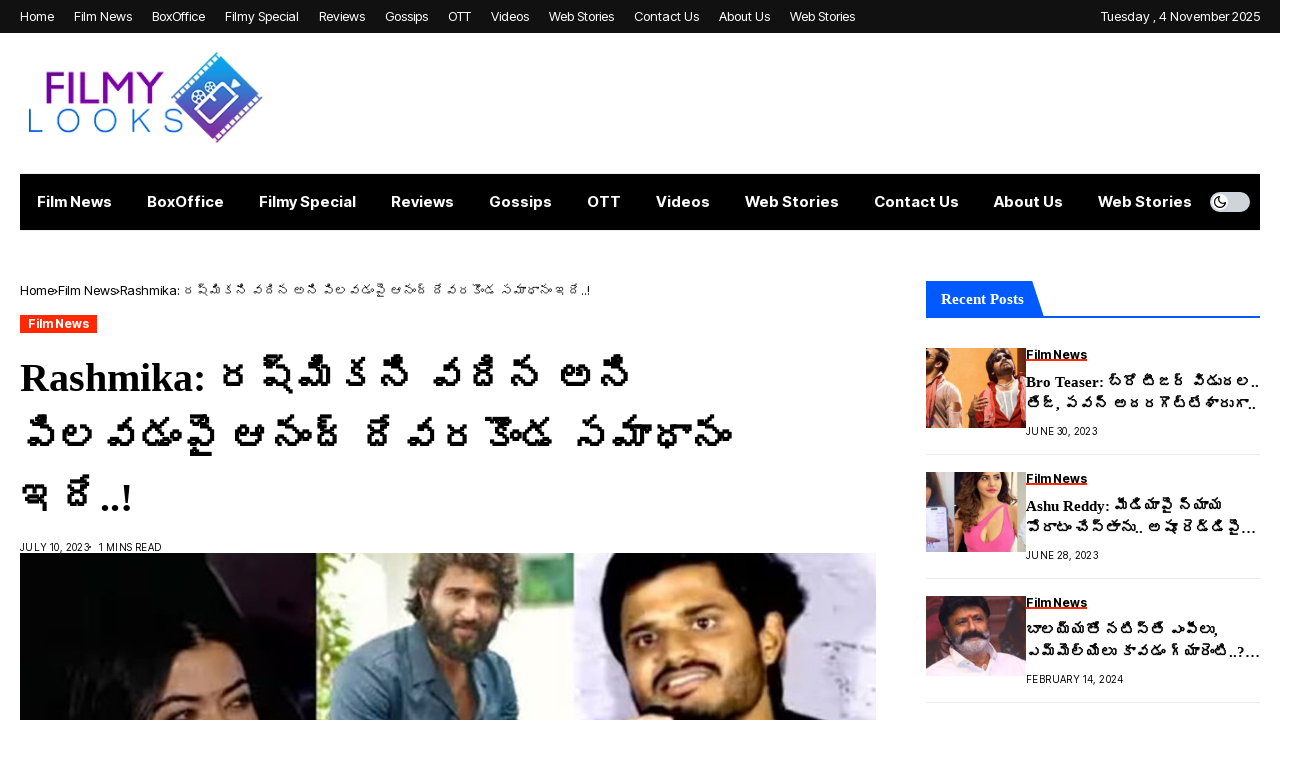

--- FILE ---
content_type: text/html; charset=UTF-8
request_url: https://www.filmylooks.com/this-is-anand-deverakondas-response-to-calling-rashmika-vadina/
body_size: 48653
content:
<!DOCTYPE html>
<!--[if IE 9 ]><html class="ie ie9" lang="en-US"><![endif]-->
<html lang=en-US>
<head>
<meta charset=UTF-8>
<meta name=viewport content="width=device-width, initial-scale=1, maximum-scale=1">
<meta name=robots content='index, follow, max-image-preview:large, max-snippet:-1, max-video-preview:-1'/>
<style>img:is([sizes="auto" i], [sizes^="auto," i]) {contain-intrinsic-size:3000px 1500px}</style>
<!-- This site is optimized with the Yoast SEO Premium plugin v18.9 (Yoast SEO v26.2) - https://yoast.com/wordpress/plugins/seo/ -->
<title>This is Anand Deverakonda&#039;s response to calling Rashmika Vadina..!</title>
<meta name=description content="సినీ పరిశ్ర‌మ‌లో హీరో, హీరోయిన్స్ మ‌ధ్య ప్రేమ వ్య‌వ‌హారాలు ఉండ‌డం స‌హ‌జం. వాటిని కొంద‌రు బ‌హిర్గ‌తం చేస్తుండ‌గా, మ‌రి కొంద‌రు"/>
<link rel=preconnect href="https://fonts.gstatic.com" crossorigin><link rel=preload as=style onload="this.onload=null;this.rel='stylesheet'" id=wesper_fonts_url_preload href="https://fonts.googleapis.com/css?family=Nanum+Brush+Script%3A800%7CMandali%3A400%7CInter+Tight%3A700%2C%2C500%2C700%2C400%2C&amp;display=swap" crossorigin><noscript><link rel=stylesheet href="https://fonts.googleapis.com/css?family=Nanum+Brush+Script%3A800%7CMandali%3A400%7CInter+Tight%3A700%2C%2C500%2C700%2C400%2C&amp;display=swap"></noscript><link rel=canonical href="https://www.filmylooks.com/this-is-anand-deverakondas-response-to-calling-rashmika-vadina/"/>
<meta property=og:locale content=en_US />
<meta property=og:type content=article />
<meta property=og:title content="Rashmika: ర‌ష్మిక‌ని వ‌దిన అని పిల‌వ‌డంపై ఆనంద్ దేవ‌ర‌కొండ స‌మాధానం ఇదే..!"/>
<meta property=og:description content="సినీ పరిశ్ర‌మ‌లో హీరో, హీరోయిన్స్ మ‌ధ్య ప్రేమ వ్య‌వ‌హారాలు ఉండ‌డం స‌హ‌జం. వాటిని కొంద‌రు బ‌హిర్గ‌తం చేస్తుండ‌గా, మ‌రి కొంద‌రు"/>
<meta property=og:url content="https://www.filmylooks.com/this-is-anand-deverakondas-response-to-calling-rashmika-vadina/"/>
<meta property=og:site_name content=Filmylooks />
<meta property=article:publisher content="https://www.facebook.com/filmylooks/"/>
<meta property=article:published_time content="2023-07-10T09:18:18+00:00"/>
<meta property=article:modified_time content="2023-07-11T04:46:14+00:00"/>
<meta property=og:image content="https://www.filmylooks.com/wp-content/uploads/2023/07/rashmika-anand-2.jpg"/>
<meta property=og:image:width content=1200 />
<meta property=og:image:height content=675 />
<meta property=og:image:type content="image/jpeg"/>
<meta name=author content=murthyfilmy />
<meta name=twitter:card content=summary_large_image />
<meta name=twitter:creator content="@filmylooks"/>
<meta name=twitter:site content="@filmylooks"/>
<meta name=twitter:label1 content="Written by"/>
<meta name=twitter:data1 content=murthyfilmy />
<meta name=twitter:label2 content="Est. reading time"/>
<meta name=twitter:data2 content="2 minutes"/>
<script type="application/ld+json" class=yoast-schema-graph>{"@context":"https://schema.org","@graph":[{"@type":"Article","@id":"https://www.filmylooks.com/this-is-anand-deverakondas-response-to-calling-rashmika-vadina/#article","isPartOf":{"@id":"https://www.filmylooks.com/this-is-anand-deverakondas-response-to-calling-rashmika-vadina/"},"author":{"name":"murthyfilmy","@id":"https://www.filmylooks.com/#/schema/person/20c32179e60dd4a0015eb9d7262d8fec"},"headline":"Rashmika: ర‌ష్మిక‌ని వ‌దిన అని పిల‌వ‌డంపై ఆనంద్ దేవ‌ర‌కొండ స‌మాధానం ఇదే..!","datePublished":"2023-07-10T09:18:18+00:00","dateModified":"2023-07-11T04:46:14+00:00","mainEntityOfPage":{"@id":"https://www.filmylooks.com/this-is-anand-deverakondas-response-to-calling-rashmika-vadina/"},"wordCount":2,"publisher":{"@id":"https://www.filmylooks.com/#organization"},"image":{"@id":"https://www.filmylooks.com/this-is-anand-deverakondas-response-to-calling-rashmika-vadina/#primaryimage"},"thumbnailUrl":"https://www.filmylooks.com/wp-content/uploads/2023/07/rashmika-anand-1.jpg","keywords":["Anand Devarakonda","Rashmika","Rashmika Mandanna","tollywood","vijay devarakonda"],"articleSection":["Film News"],"inLanguage":"en-US"},{"@type":"WebPage","@id":"https://www.filmylooks.com/this-is-anand-deverakondas-response-to-calling-rashmika-vadina/","url":"https://www.filmylooks.com/this-is-anand-deverakondas-response-to-calling-rashmika-vadina/","name":"This is Anand Deverakonda's response to calling Rashmika Vadina..!","isPartOf":{"@id":"https://www.filmylooks.com/#website"},"primaryImageOfPage":{"@id":"https://www.filmylooks.com/this-is-anand-deverakondas-response-to-calling-rashmika-vadina/#primaryimage"},"image":{"@id":"https://www.filmylooks.com/this-is-anand-deverakondas-response-to-calling-rashmika-vadina/#primaryimage"},"thumbnailUrl":"https://www.filmylooks.com/wp-content/uploads/2023/07/rashmika-anand-1.jpg","datePublished":"2023-07-10T09:18:18+00:00","dateModified":"2023-07-11T04:46:14+00:00","description":"సినీ పరిశ్ర‌మ‌లో హీరో, హీరోయిన్స్ మ‌ధ్య ప్రేమ వ్య‌వ‌హారాలు ఉండ‌డం స‌హ‌జం. వాటిని కొంద‌రు బ‌హిర్గ‌తం చేస్తుండ‌గా, మ‌రి కొంద‌రు","breadcrumb":{"@id":"https://www.filmylooks.com/this-is-anand-deverakondas-response-to-calling-rashmika-vadina/#breadcrumb"},"inLanguage":"en-US","potentialAction":[{"@type":"ReadAction","target":["https://www.filmylooks.com/this-is-anand-deverakondas-response-to-calling-rashmika-vadina/"]}]},{"@type":"ImageObject","inLanguage":"en-US","@id":"https://www.filmylooks.com/this-is-anand-deverakondas-response-to-calling-rashmika-vadina/#primaryimage","url":"https://www.filmylooks.com/wp-content/uploads/2023/07/rashmika-anand-1.jpg","contentUrl":"https://www.filmylooks.com/wp-content/uploads/2023/07/rashmika-anand-1.jpg","width":1200,"height":675},{"@type":"BreadcrumbList","@id":"https://www.filmylooks.com/this-is-anand-deverakondas-response-to-calling-rashmika-vadina/#breadcrumb","itemListElement":[{"@type":"ListItem","position":1,"name":"Home","item":"https://www.filmylooks.com/"},{"@type":"ListItem","position":2,"name":"Rashmika: ర‌ష్మిక‌ని వ‌దిన అని పిల‌వ‌డంపై ఆనంద్ దేవ‌ర‌కొండ స‌మాధానం ఇదే..!"}]},{"@type":"WebSite","@id":"https://www.filmylooks.com/#website","url":"https://www.filmylooks.com/","name":"Filmylooks","description":"Telugu Cinema News,Filmy Updates,Box Office Collections,Movie Review","publisher":{"@id":"https://www.filmylooks.com/#organization"},"potentialAction":[{"@type":"SearchAction","target":{"@type":"EntryPoint","urlTemplate":"https://www.filmylooks.com/?s={search_term_string}"},"query-input":{"@type":"PropertyValueSpecification","valueRequired":true,"valueName":"search_term_string"}}],"inLanguage":"en-US"},{"@type":"Organization","@id":"https://www.filmylooks.com/#organization","name":"Film Looks","url":"https://www.filmylooks.com/","logo":{"@type":"ImageObject","inLanguage":"en-US","@id":"https://www.filmylooks.com/#/schema/logo/image/","url":"https://www.filmylooks.com/wp-content/uploads/2021/05/Filmylooks.png","contentUrl":"https://www.filmylooks.com/wp-content/uploads/2021/05/Filmylooks.png","width":1024,"height":1024,"caption":"Film Looks"},"image":{"@id":"https://www.filmylooks.com/#/schema/logo/image/"},"sameAs":["https://www.facebook.com/filmylooks/","https://x.com/filmylooks"]},{"@type":"Person","@id":"https://www.filmylooks.com/#/schema/person/20c32179e60dd4a0015eb9d7262d8fec","name":"murthyfilmy","image":{"@type":"ImageObject","inLanguage":"en-US","@id":"https://www.filmylooks.com/#/schema/person/image/","url":"https://secure.gravatar.com/avatar/425828090f9d17ecae2a181f0afc008a5d1ecb38680945243b6f0ec687941f23?s=96&d=mm&r=g","contentUrl":"https://secure.gravatar.com/avatar/425828090f9d17ecae2a181f0afc008a5d1ecb38680945243b6f0ec687941f23?s=96&d=mm&r=g","caption":"murthyfilmy"},"sameAs":["https://www.filmylooks.com"],"url":"https://www.filmylooks.com/author/murthyfilmy/"}]}</script>
<!-- / Yoast SEO Premium plugin. -->
<link rel=dns-prefetch href='//fonts.googleapis.com'/>
<link rel=dns-prefetch href='//www.googletagmanager.com'/>
<link rel=dns-prefetch href='//pagead2.googlesyndication.com'/>
<link rel=alternate type="application/rss+xml" title="Filmylooks &raquo; Feed" href="https://www.filmylooks.com/feed/"/>
<link rel=alternate type="application/rss+xml" title="Filmylooks &raquo; Comments Feed" href="https://www.filmylooks.com/comments/feed/"/>
<link rel=alternate type="application/rss+xml" title="Filmylooks &raquo; Rashmika: ర‌ష్మిక‌ని వ‌దిన అని పిల‌వ‌డంపై ఆనంద్ దేవ‌ర‌కొండ స‌మాధానం ఇదే..! Comments Feed" href="https://www.filmylooks.com/this-is-anand-deverakondas-response-to-calling-rashmika-vadina/feed/"/>
<link rel=alternate type="application/rss+xml" title="Filmylooks &raquo; Stories Feed" href="https://www.filmylooks.com/web-stories/feed/"><script>window._wpemojiSettings={"baseUrl":"https:\/\/s.w.org\/images\/core\/emoji\/16.0.1\/72x72\/","ext":".png","svgUrl":"https:\/\/s.w.org\/images\/core\/emoji\/16.0.1\/svg\/","svgExt":".svg","source":{"concatemoji":"https:\/\/www.filmylooks.com\/wp-includes\/js\/wp-emoji-release.min.js?ver=6.8.3"}};!function(s,n){var o,i,e;function c(e){try{var t={supportTests:e,timestamp:(new Date).valueOf()};sessionStorage.setItem(o,JSON.stringify(t))}catch(e){}}function p(e,t,n){e.clearRect(0,0,e.canvas.width,e.canvas.height),e.fillText(t,0,0);var t=new Uint32Array(e.getImageData(0,0,e.canvas.width,e.canvas.height).data),a=(e.clearRect(0,0,e.canvas.width,e.canvas.height),e.fillText(n,0,0),new Uint32Array(e.getImageData(0,0,e.canvas.width,e.canvas.height).data));return t.every(function(e,t){return e===a[t]})}function u(e,t){e.clearRect(0,0,e.canvas.width,e.canvas.height),e.fillText(t,0,0);for(var n=e.getImageData(16,16,1,1),a=0;a<n.data.length;a++)if(0!==n.data[a])return!1;return!0}function f(e,t,n,a){switch(t){case"flag":return n(e,"\ud83c\udff3\ufe0f\u200d\u26a7\ufe0f","\ud83c\udff3\ufe0f\u200b\u26a7\ufe0f")?!1:!n(e,"\ud83c\udde8\ud83c\uddf6","\ud83c\udde8\u200b\ud83c\uddf6")&&!n(e,"\ud83c\udff4\udb40\udc67\udb40\udc62\udb40\udc65\udb40\udc6e\udb40\udc67\udb40\udc7f","\ud83c\udff4\u200b\udb40\udc67\u200b\udb40\udc62\u200b\udb40\udc65\u200b\udb40\udc6e\u200b\udb40\udc67\u200b\udb40\udc7f");case"emoji":return!a(e,"\ud83e\udedf")}return!1}function g(e,t,n,a){var r="undefined"!=typeof WorkerGlobalScope&&self instanceof WorkerGlobalScope?new OffscreenCanvas(300,150):s.createElement("canvas"),o=r.getContext("2d",{willReadFrequently:!0}),i=(o.textBaseline="top",o.font="600 32px Arial",{});return e.forEach(function(e){i[e]=t(o,e,n,a)}),i}function t(e){var t=s.createElement("script");t.src=e,t.defer=!0,s.head.appendChild(t)}"undefined"!=typeof Promise&&(o="wpEmojiSettingsSupports",i=["flag","emoji"],n.supports={everything:!0,everythingExceptFlag:!0},e=new Promise(function(e){s.addEventListener("DOMContentLoaded",e,{once:!0})}),new Promise(function(t){var n=function(){try{var e=JSON.parse(sessionStorage.getItem(o));if("object"==typeof e&&"number"==typeof e.timestamp&&(new Date).valueOf()<e.timestamp+604800&&"object"==typeof e.supportTests)return e.supportTests}catch(e){}return null}();if(!n){if("undefined"!=typeof Worker&&"undefined"!=typeof OffscreenCanvas&&"undefined"!=typeof URL&&URL.createObjectURL&&"undefined"!=typeof Blob)try{var e="postMessage("+g.toString()+"("+[JSON.stringify(i),f.toString(),p.toString(),u.toString()].join(",")+"));",a=new Blob([e],{type:"text/javascript"}),r=new Worker(URL.createObjectURL(a),{name:"wpTestEmojiSupports"});return void(r.onmessage=function(e){c(n=e.data),r.terminate(),t(n)})}catch(e){}c(n=g(i,f,p,u))}t(n)}).then(function(e){for(var t in e)n.supports[t]=e[t],n.supports.everything=n.supports.everything&&n.supports[t],"flag"!==t&&(n.supports.everythingExceptFlag=n.supports.everythingExceptFlag&&n.supports[t]);n.supports.everythingExceptFlag=n.supports.everythingExceptFlag&&!n.supports.flag,n.DOMReady=!1,n.readyCallback=function(){n.DOMReady=!0}}).then(function(){return e}).then(function(){var e;n.supports.everything||(n.readyCallback(),(e=n.source||{}).concatemoji?t(e.concatemoji):e.wpemoji&&e.twemoji&&(t(e.twemoji),t(e.wpemoji)))}))}((window,document),window._wpemojiSettings);</script>
<style id=wp-emoji-styles-inline-css>img.wp-smiley,img.emoji{display:inline!important;border:none!important;box-shadow:none!important;height:1em!important;width:1em!important;margin:0 .07em!important;vertical-align:-.1em!important;background:none!important;padding:0!important}</style>
<link rel=stylesheet id=wp-block-library-css href='https://www.filmylooks.com/wp-includes/css/dist/block-library/A.style.min.css,qver=6.8.3.pagespeed.cf.6w6iIy5A4f.css' media=all />
<style id=wp-block-library-theme-inline-css>.wp-block-audio :where(figcaption){color:#555;font-size:13px;text-align:center}.is-dark-theme .wp-block-audio :where(figcaption){color:#ffffffa6}.wp-block-audio{margin:0 0 1em}.wp-block-code{border:1px solid #ccc;border-radius:4px;font-family:Menlo,Consolas,monaco,monospace;padding:.8em 1em}.wp-block-embed :where(figcaption){color:#555;font-size:13px;text-align:center}.is-dark-theme .wp-block-embed :where(figcaption){color:#ffffffa6}.wp-block-embed{margin:0 0 1em}.blocks-gallery-caption{color:#555;font-size:13px;text-align:center}.is-dark-theme .blocks-gallery-caption{color:#ffffffa6}:root :where(.wp-block-image figcaption){color:#555;font-size:13px;text-align:center}.is-dark-theme :root :where(.wp-block-image figcaption){color:#ffffffa6}.wp-block-image{margin:0 0 1em}.wp-block-pullquote{border-bottom:4px solid;border-top:4px solid;color:currentColor;margin-bottom:1.75em}.wp-block-pullquote cite,.wp-block-pullquote footer,.wp-block-pullquote__citation{color:currentColor;font-size:.8125em;font-style:normal;text-transform:uppercase}.wp-block-quote{border-left:.25em solid;margin:0 0 1.75em;padding-left:1em}.wp-block-quote cite,.wp-block-quote footer{color:currentColor;font-size:.8125em;font-style:normal;position:relative}.wp-block-quote:where(.has-text-align-right){border-left:none;border-right:.25em solid;padding-left:0;padding-right:1em}.wp-block-quote:where(.has-text-align-center){border:none;padding-left:0}.wp-block-quote.is-large,.wp-block-quote.is-style-large,.wp-block-quote:where(.is-style-plain){border:none}.wp-block-search .wp-block-search__label{font-weight:700}.wp-block-search__button{border:1px solid #ccc;padding:.375em .625em}:where(.wp-block-group.has-background){padding:1.25em 2.375em}.wp-block-separator.has-css-opacity{opacity:.4}.wp-block-separator{border:none;border-bottom:2px solid;margin-left:auto;margin-right:auto}.wp-block-separator.has-alpha-channel-opacity{opacity:1}.wp-block-separator:not(.is-style-wide):not(.is-style-dots){width:100px}.wp-block-separator.has-background:not(.is-style-dots){border-bottom:none;height:1px}.wp-block-separator.has-background:not(.is-style-wide):not(.is-style-dots){height:2px}.wp-block-table{margin:0 0 1em}.wp-block-table td,.wp-block-table th{word-break:normal}.wp-block-table :where(figcaption){color:#555;font-size:13px;text-align:center}.is-dark-theme .wp-block-table :where(figcaption){color:#ffffffa6}.wp-block-video :where(figcaption){color:#555;font-size:13px;text-align:center}.is-dark-theme .wp-block-video :where(figcaption){color:#ffffffa6}.wp-block-video{margin:0 0 1em}:root :where(.wp-block-template-part.has-background){margin-bottom:0;margin-top:0;padding:1.25em 2.375em}</style>
<style id=classic-theme-styles-inline-css>.wp-block-button__link{color:#fff;background-color:#32373c;border-radius:9999px;box-shadow:none;text-decoration:none;padding:calc(.667em + 2px) calc(1.333em + 2px);font-size:1.125em}.wp-block-file__button{background:#32373c;color:#fff;text-decoration:none}</style>
<style id=global-styles-inline-css>:root{--wp--preset--aspect-ratio--square:1;--wp--preset--aspect-ratio--4-3: 4/3;--wp--preset--aspect-ratio--3-4: 3/4;--wp--preset--aspect-ratio--3-2: 3/2;--wp--preset--aspect-ratio--2-3: 2/3;--wp--preset--aspect-ratio--16-9: 16/9;--wp--preset--aspect-ratio--9-16: 9/16;--wp--preset--color--black:#000;--wp--preset--color--cyan-bluish-gray:#abb8c3;--wp--preset--color--white:#fff;--wp--preset--color--pale-pink:#f78da7;--wp--preset--color--vivid-red:#cf2e2e;--wp--preset--color--luminous-vivid-orange:#ff6900;--wp--preset--color--luminous-vivid-amber:#fcb900;--wp--preset--color--light-green-cyan:#7bdcb5;--wp--preset--color--vivid-green-cyan:#00d084;--wp--preset--color--pale-cyan-blue:#8ed1fc;--wp--preset--color--vivid-cyan-blue:#0693e3;--wp--preset--color--vivid-purple:#9b51e0;--wp--preset--gradient--vivid-cyan-blue-to-vivid-purple:linear-gradient(135deg,rgba(6,147,227,1) 0%,#9b51e0 100%);--wp--preset--gradient--light-green-cyan-to-vivid-green-cyan:linear-gradient(135deg,#7adcb4 0%,#00d082 100%);--wp--preset--gradient--luminous-vivid-amber-to-luminous-vivid-orange:linear-gradient(135deg,rgba(252,185,0,1) 0%,rgba(255,105,0,1) 100%);--wp--preset--gradient--luminous-vivid-orange-to-vivid-red:linear-gradient(135deg,rgba(255,105,0,1) 0%,#cf2e2e 100%);--wp--preset--gradient--very-light-gray-to-cyan-bluish-gray:linear-gradient(135deg,#eee 0%,#a9b8c3 100%);--wp--preset--gradient--cool-to-warm-spectrum:linear-gradient(135deg,#4aeadc 0%,#9778d1 20%,#cf2aba 40%,#ee2c82 60%,#fb6962 80%,#fef84c 100%);--wp--preset--gradient--blush-light-purple:linear-gradient(135deg,#ffceec 0%,#9896f0 100%);--wp--preset--gradient--blush-bordeaux:linear-gradient(135deg,#fecda5 0%,#fe2d2d 50%,#6b003e 100%);--wp--preset--gradient--luminous-dusk:linear-gradient(135deg,#ffcb70 0%,#c751c0 50%,#4158d0 100%);--wp--preset--gradient--pale-ocean:linear-gradient(135deg,#fff5cb 0%,#b6e3d4 50%,#33a7b5 100%);--wp--preset--gradient--electric-grass:linear-gradient(135deg,#caf880 0%,#71ce7e 100%);--wp--preset--gradient--midnight:linear-gradient(135deg,#020381 0%,#2874fc 100%);--wp--preset--font-size--small:13px;--wp--preset--font-size--medium:20px;--wp--preset--font-size--large:36px;--wp--preset--font-size--x-large:42px;--wp--preset--spacing--20:.44rem;--wp--preset--spacing--30:.67rem;--wp--preset--spacing--40:1rem;--wp--preset--spacing--50:1.5rem;--wp--preset--spacing--60:2.25rem;--wp--preset--spacing--70:3.38rem;--wp--preset--spacing--80:5.06rem;--wp--preset--shadow--natural:6px 6px 9px rgba(0,0,0,.2);--wp--preset--shadow--deep:12px 12px 50px rgba(0,0,0,.4);--wp--preset--shadow--sharp:6px 6px 0 rgba(0,0,0,.2);--wp--preset--shadow--outlined:6px 6px 0 -3px rgba(255,255,255,1) , 6px 6px rgba(0,0,0,1);--wp--preset--shadow--crisp:6px 6px 0 rgba(0,0,0,1)}:where(.is-layout-flex){gap:.5em}:where(.is-layout-grid){gap:.5em}body .is-layout-flex{display:flex}.is-layout-flex{flex-wrap:wrap;align-items:center}.is-layout-flex > :is(*, div){margin:0}body .is-layout-grid{display:grid}.is-layout-grid > :is(*, div){margin:0}:where(.wp-block-columns.is-layout-flex){gap:2em}:where(.wp-block-columns.is-layout-grid){gap:2em}:where(.wp-block-post-template.is-layout-flex){gap:1.25em}:where(.wp-block-post-template.is-layout-grid){gap:1.25em}.has-black-color{color:var(--wp--preset--color--black)!important}.has-cyan-bluish-gray-color{color:var(--wp--preset--color--cyan-bluish-gray)!important}.has-white-color{color:var(--wp--preset--color--white)!important}.has-pale-pink-color{color:var(--wp--preset--color--pale-pink)!important}.has-vivid-red-color{color:var(--wp--preset--color--vivid-red)!important}.has-luminous-vivid-orange-color{color:var(--wp--preset--color--luminous-vivid-orange)!important}.has-luminous-vivid-amber-color{color:var(--wp--preset--color--luminous-vivid-amber)!important}.has-light-green-cyan-color{color:var(--wp--preset--color--light-green-cyan)!important}.has-vivid-green-cyan-color{color:var(--wp--preset--color--vivid-green-cyan)!important}.has-pale-cyan-blue-color{color:var(--wp--preset--color--pale-cyan-blue)!important}.has-vivid-cyan-blue-color{color:var(--wp--preset--color--vivid-cyan-blue)!important}.has-vivid-purple-color{color:var(--wp--preset--color--vivid-purple)!important}.has-black-background-color{background-color:var(--wp--preset--color--black)!important}.has-cyan-bluish-gray-background-color{background-color:var(--wp--preset--color--cyan-bluish-gray)!important}.has-white-background-color{background-color:var(--wp--preset--color--white)!important}.has-pale-pink-background-color{background-color:var(--wp--preset--color--pale-pink)!important}.has-vivid-red-background-color{background-color:var(--wp--preset--color--vivid-red)!important}.has-luminous-vivid-orange-background-color{background-color:var(--wp--preset--color--luminous-vivid-orange)!important}.has-luminous-vivid-amber-background-color{background-color:var(--wp--preset--color--luminous-vivid-amber)!important}.has-light-green-cyan-background-color{background-color:var(--wp--preset--color--light-green-cyan)!important}.has-vivid-green-cyan-background-color{background-color:var(--wp--preset--color--vivid-green-cyan)!important}.has-pale-cyan-blue-background-color{background-color:var(--wp--preset--color--pale-cyan-blue)!important}.has-vivid-cyan-blue-background-color{background-color:var(--wp--preset--color--vivid-cyan-blue)!important}.has-vivid-purple-background-color{background-color:var(--wp--preset--color--vivid-purple)!important}.has-black-border-color{border-color:var(--wp--preset--color--black)!important}.has-cyan-bluish-gray-border-color{border-color:var(--wp--preset--color--cyan-bluish-gray)!important}.has-white-border-color{border-color:var(--wp--preset--color--white)!important}.has-pale-pink-border-color{border-color:var(--wp--preset--color--pale-pink)!important}.has-vivid-red-border-color{border-color:var(--wp--preset--color--vivid-red)!important}.has-luminous-vivid-orange-border-color{border-color:var(--wp--preset--color--luminous-vivid-orange)!important}.has-luminous-vivid-amber-border-color{border-color:var(--wp--preset--color--luminous-vivid-amber)!important}.has-light-green-cyan-border-color{border-color:var(--wp--preset--color--light-green-cyan)!important}.has-vivid-green-cyan-border-color{border-color:var(--wp--preset--color--vivid-green-cyan)!important}.has-pale-cyan-blue-border-color{border-color:var(--wp--preset--color--pale-cyan-blue)!important}.has-vivid-cyan-blue-border-color{border-color:var(--wp--preset--color--vivid-cyan-blue)!important}.has-vivid-purple-border-color{border-color:var(--wp--preset--color--vivid-purple)!important}.has-vivid-cyan-blue-to-vivid-purple-gradient-background{background:var(--wp--preset--gradient--vivid-cyan-blue-to-vivid-purple)!important}.has-light-green-cyan-to-vivid-green-cyan-gradient-background{background:var(--wp--preset--gradient--light-green-cyan-to-vivid-green-cyan)!important}.has-luminous-vivid-amber-to-luminous-vivid-orange-gradient-background{background:var(--wp--preset--gradient--luminous-vivid-amber-to-luminous-vivid-orange)!important}.has-luminous-vivid-orange-to-vivid-red-gradient-background{background:var(--wp--preset--gradient--luminous-vivid-orange-to-vivid-red)!important}.has-very-light-gray-to-cyan-bluish-gray-gradient-background{background:var(--wp--preset--gradient--very-light-gray-to-cyan-bluish-gray)!important}.has-cool-to-warm-spectrum-gradient-background{background:var(--wp--preset--gradient--cool-to-warm-spectrum)!important}.has-blush-light-purple-gradient-background{background:var(--wp--preset--gradient--blush-light-purple)!important}.has-blush-bordeaux-gradient-background{background:var(--wp--preset--gradient--blush-bordeaux)!important}.has-luminous-dusk-gradient-background{background:var(--wp--preset--gradient--luminous-dusk)!important}.has-pale-ocean-gradient-background{background:var(--wp--preset--gradient--pale-ocean)!important}.has-electric-grass-gradient-background{background:var(--wp--preset--gradient--electric-grass)!important}.has-midnight-gradient-background{background:var(--wp--preset--gradient--midnight)!important}.has-small-font-size{font-size:var(--wp--preset--font-size--small)!important}.has-medium-font-size{font-size:var(--wp--preset--font-size--medium)!important}.has-large-font-size{font-size:var(--wp--preset--font-size--large)!important}.has-x-large-font-size{font-size:var(--wp--preset--font-size--x-large)!important}:where(.wp-block-post-template.is-layout-flex){gap:1.25em}:where(.wp-block-post-template.is-layout-grid){gap:1.25em}:where(.wp-block-columns.is-layout-flex){gap:2em}:where(.wp-block-columns.is-layout-grid){gap:2em}:root :where(.wp-block-pullquote){font-size:1.5em;line-height:1.6}</style>
<link rel=stylesheet id=contact-form-7-css href='https://www.filmylooks.com/wp-content/plugins/contact-form-7/includes/css/A.styles.css,qver=5.8.7.pagespeed.cf.bkX63Rfd0q.css' media=all />
<link rel=stylesheet id=wesper_layout-css href='https://www.filmylooks.com/wp-content/themes/wesper/css/A.layout.css,qver=1.0.8.pagespeed.cf.0Cp_YzQBMu.css' media=all />
<link rel=stylesheet id=wesper_style-css href='https://www.filmylooks.com/wp-content/themes/wesper/A.style.css,qver=1.0.8.pagespeed.cf.Za540NdnzC.css' media=all />
<style id=wesper_style-inline-css>body.options_dark_skin{--jl-main-color:#005aff;--jl-bg-color:#111;--jl-txt-color:#fff;--jl-btn-bg:#454545;--jl-comment-btn-link:#454545;--jl-comment-btn-linkc:#fff;--jl-menu-bg:#2f2f2f;--jl-menu-line-color:#2f2f2f;--jl-menu-color:#fff;--jl-sub-bg-color:#222;--jl-sub-menu-color:#fff;--jl-sub-line-color:#464646;--jl-topbar-bg:#2f2f2f;--jl-topbar-color:#fff;--jl-logo-bg:#111;--jl-logo-color:#fff;--jl-single-color:#fff;--jl-single-link-color:#005aff;--jl-single-link-hcolor:#005aff;--jl-except-color:#ddd;--jl-meta-color:#ddd;--jl-post-line-color:#49494b;--jl-author-bg:#454545;--jl-foot-bg:#000;--jl-foot-color:#dcdcdc;--jl-foot-link:#fff;--jl-foot-hlink:#005aff;--jl-foot-head:#005aff;--jl-foot-line:#49494b}body{--jl-main-width:1920px;--jl-main-color:#005aff;--jl-bg-color:#fff;--jl-txt-color:#000;--jl-txt-light:#fff;--jl-btn-bg:#000;--jl-comment-btn-link:#f1f1f1;--jl-comment-btn-linkc:#000;--jl-desc-light:#ddd;--jl-meta-light:#bbb;--jl-button-radius:0;--jl-load-more-radius:0;--jl-load-more-width:200px;--jl-load-more-height:38px;--jl-menu-bg:#000;--jl-menu-line-color:#eee;--jl-menu-color:#fff;--jl-sub-bg-color:#f7f7f6;--jl-sub-menu-color:#000;--jl-sub-line-color:#ebebe3;--jl-topbar-bg:#111;--jl-topbar-color:#fff;--jl-topbar-height:33px;--jl-topbar-size:13px;--jl-logo-bg:#fff;--jl-logo-color:#000;--jl-single-title-size:40px;--jl-single-color:#676767;--jl-single-link-color:#005aff;--jl-single-link-hcolor:#005aff;--jl-except-color:#666;--jl-meta-color:#0a0a0a;--jl-post-line-color:#e9ecef;--jl-author-bg:#f8f7f5;--jl-post-related-size:18px;--jl-foot-bg:#111;--jl-foot-color:#dcdcdc;--jl-foot-link:#fff;--jl-foot-hlink:#005aff;--jl-foot-head:#005aff;--jl-foot-line:#49494b;--jl-foot-menu-col:2;--jl-foot-title-size:18px;--jl-foot-font-size:14px;--jl-foot-copyright:13px;--jl-foot-menu-size:13px;--jl-body-font:Mandali;--jl-body-font-size:21px;--jl-body-font-weight:400;--jl-body-line-height:1.5;--jl-logo-width:250px;--jl-m-logo-width:160px;--jl-s-logo-width:190px;--jl-fot-logo-width:150px;--jl-title-font:Nanum Brush Script;--jl-title-font-weight:800;--jl-title-transform:none;--jl-title-space:0;--jl-title-line-height:1.5;--jl-content-font-size:16px;--jl-content-line-height:1.8;--jl-sec-topbar-height:33px;--jl-sec-menu-height:58px;--jl-sec-logo-height:140px;--jl-menu-font:Inter Tight;--jl-menu-font-size:15px;--jl-menu-font-weight:700;--jl-menu-transform:capitalize;--jl-menu-space:0;--jl-spacing-menu:35px;--jl-submenu-font-size:13px;--jl-submenu-font-weight:500;--jl-submenu-transform:capitalize;--jl-submenu-space:0;--jl-cat-font-size:12px;--jl-cat-font-weight:700;--jl-cat-font-space:0;--jl-cat-transform:capitalize;--jl-meta-font-size:10px;--jl-meta-font-weight:400;--jl-meta-a-font-weight:600;--jl-meta-font-space:.04em;--jl-meta-transform:uppercase;--jl-button-font-size:13px;--jl-button-font-weight:700;--jl-button-transform:capitalize;--jl-button-space:0;--jl-loadmore-font-size:13px;--jl-loadmore-font-weight:700;--jl-loadmore-transform:capitalize;--jl-loadmore-space:0;--jl-border-rounded:0;--jl-top-rounded:60px;--jl-cookie-des-size:13px;--jl-cookie-btn-size:12px;--jl-cookie-btn-space:0;--jl-cookie-btn-transform:capitalize;--jl-widget-fsize:10px;--jl-widget-space:0;--jl-widget-transform:capitalize}.jl_lb3 .jl_cat_lbl,.jl_lb4 .jl_cat_lbl,.jl_lb5 .jl_cat_lbl,.jl_lb6 .jl_cat_lbl,.jl_lb7 .jl_cat_lbl{padding:2px 8px!important;border-radius:  !important}.jlc-container{max-width:1920px}.logo_small_wrapper_table .logo_small_wrapper a .jl_logo_w{position:absolute;top:0;left:0;opacity:0}.logo_small_wrapper_table .logo_small_wrapper .logo_link img{max-width:var(--jl-logo-width)}.jl_sleft_side .jl_smmain_side{order:1;padding-left:20px;padding-right:30px}.jl_sleft_side .jl_smmain_con{order:2}.jl_rd_wrap{top:0}.jl_rd_read{height:5px;background-color:#8100ff;background-image:linear-gradient(to right,#ff0080 0%,#8100ff 100%)}.cat-item-5 span{background:#64a51d}.jl_cat_cid_5 .jl_cm_count{background:#64a51d!important}.jl_cat_opt4 .jl_cat_opt_w.jl_cat_cid_5{background:#64a51d!important}.jl_cat_txt.jl_cat5:before{background:#64a51d}.jl_cat_lbl.jl_cat5{background:#64a51d}.cat-item-3 span{background:#ff2905}.jl_cat_cid_3 .jl_cm_count{background:#ff2905!important}.jl_cat_opt4 .jl_cat_opt_w.jl_cat_cid_3{background:#ff2905!important}.jl_cat_txt.jl_cat3:before{background:#ff2905}.jl_cat_lbl.jl_cat3{background:#ff2905}.cat-item-12 span{background:#d3bb00}.jl_cat_cid_12 .jl_cm_count{background:#d3bb00!important}.jl_cat_opt4 .jl_cat_opt_w.jl_cat_cid_12{background:#d3bb00!important}.jl_cat_txt.jl_cat12:before{background:#d3bb00}.jl_cat_lbl.jl_cat12{background:#d3bb00}.cat-item-6 span{background:#006ff6}.jl_cat_cid_6 .jl_cm_count{background:#006ff6!important}.jl_cat_opt4 .jl_cat_opt_w.jl_cat_cid_6{background:#006ff6!important}.jl_cat_txt.jl_cat6:before{background:#006ff6}.jl_cat_lbl.jl_cat6{background:#006ff6}.cat-item-1 span{background:#1da5ba}.jl_cat_cid_1 .jl_cm_count{background:#1da5ba!important}.jl_cat_opt4 .jl_cat_opt_w.jl_cat_cid_1{background:#1da5ba!important}.jl_cat_txt.jl_cat1:before{background:#1da5ba}.jl_cat_lbl.jl_cat1{background:#1da5ba}</style>
<link rel=stylesheet id=magnific-popup-css href='https://www.filmylooks.com/wp-content/themes/wesper/css/A.magnific-popup.css,qver=1.0.8.pagespeed.cf.XLQo-C-WDC.css' media=all />
<link rel=stylesheet id=swiper-css href='https://www.filmylooks.com/wp-content/plugins/elementor/assets/lib/swiper/v8/css/A.swiper.min.css,qver=8.4.5.pagespeed.cf.1sMgTZG5nO.css' media=all />
<link rel=stylesheet id=elementor-frontend-css href='https://www.filmylooks.com/wp-content/plugins/elementor/assets/css/frontend-lite.min.css?ver=3.19.1' media=all />
<style id=elementor-post-12625-css media=all>.elementor-12625 .elementor-element.elementor-element-68860106 .jlcus_sec_title{--sect-t-algin:left;--sect-line-space:8px;--sect-t-size:18px;--sect-t-space:0!important;--sect-t-color:#005aff}.elementor-12625 .elementor-element.elementor-element-68860106 .jlcus_sec_title .jl_sct_bt{top:0}.options_dark_skin .elementor-12625 .elementor-element.elementor-element-68860106 .jlcus_sec_title{--sect-t-color:#005aff}.elementor-12625 .elementor-element.elementor-element-5f848e6c .jlcm-main-jl_menu_list.widget_nav_menu ul{grid-template-columns:repeat(2,minmax(0,1fr))!important;display:grid!important;padding:0;grid-column-gap:7px!important;grid-row-gap:7px!important}.elementor-12625 .elementor-element.elementor-element-5f848e6c .jlcm-main-jl_menu_list.widget_nav_menu ul li{list-style:none}</style>
<link rel=stylesheet id=elementor-post-12383-css href='https://www.filmylooks.com/wp-content/uploads/elementor/css/A.post-12383.css,qver=1707304171.pagespeed.cf.jiJLHd_r11.css' media=all />
<style id=elementor-post-12224-css media=all>.elementor-12224 .elementor-element.elementor-element-22bdb0d .jlcus_sec_title{--sect-t-algin:left;--sect-line-size:2px;--sect-line-space:0;--sect-t-size:15px;--sect-t-space:0!important;--sect-t-color:#fff;--sect-line-color:#111;--sect-rounded:0!important}.elementor-12224 .elementor-element.elementor-element-22bdb0d .jlcus_sec_title .jl_sct_bt{top:0}.options_dark_skin .elementor-12224 .elementor-element.elementor-element-22bdb0d .jlcus_sec_title{--sect-t-color:#fff;--sect-line-color:#404040}.elementor-12224 .elementor-element.elementor-element-22bdb0d .jlcus_sec_title.jl_sec_title_bg .jl-heading-text span{padding:7px 20px 7px 15px}.elementor-12224 .elementor-element.elementor-element-22bdb0d>.elementor-widget-container{margin:0 0 10px 0}.elementor-12224 .elementor-element.elementor-element-e642d85 .jl_mmlist_layout .jl_fe_title{font-size:15px!important}.elementor-12224 .elementor-element.elementor-element-e642d85 .jl_mmlist_layout .jl_imgw.jl_radus_e{border-radius:56px}.elementor-12224 .elementor-element.elementor-element-e642d85 .jl_mmlist_layout .jl_img_holder{flex:0 0 80px}.elementor-12224 .elementor-element.elementor-element-e642d85 .jl_mmlist_layout .jl_imgw{height:80px}</style>
<script src="https://www.filmylooks.com/wp-includes/js/jquery/jquery.min.js,qver=3.7.1.pagespeed.jm.PoWN7KAtLT.js" id=jquery-core-js></script>
<script src="https://www.filmylooks.com/wp-includes/js/jquery/jquery-migrate.min.js,qver=3.4.1.pagespeed.jm.bhhu-RahTI.js" id=jquery-migrate-js></script>
<link rel=preload href="https://www.filmylooks.com/wp-content/themes/wesper/css/fonts/jl_font.woff" as=font type="font/woff" crossorigin=anonymous> <link rel="https://api.w.org/" href="https://www.filmylooks.com/wp-json/"/><link rel=alternate title=JSON type="application/json" href="https://www.filmylooks.com/wp-json/wp/v2/posts/17588"/><link rel=EditURI type="application/rsd+xml" title=RSD href="https://www.filmylooks.com/xmlrpc.php?rsd"/>
<meta name=generator content="WordPress 6.8.3"/>
<link rel=shortlink href='https://www.filmylooks.com/?p=17588'/>
<link rel=alternate title="oEmbed (JSON)" type="application/json+oembed" href="https://www.filmylooks.com/wp-json/oembed/1.0/embed?url=https%3A%2F%2Fwww.filmylooks.com%2Fthis-is-anand-deverakondas-response-to-calling-rashmika-vadina%2F"/>
<link rel=alternate title="oEmbed (XML)" type="text/xml+oembed" href="https://www.filmylooks.com/wp-json/oembed/1.0/embed?url=https%3A%2F%2Fwww.filmylooks.com%2Fthis-is-anand-deverakondas-response-to-calling-rashmika-vadina%2F&#038;format=xml"/>
<meta name=generator content="Site Kit by Google 1.164.0"/>	<meta name=description content="Telugu Cinema News,Filmy Updates,Box Office Collections,Movie Review">
<meta property=og:image content="https://www.filmylooks.com/wp-content/uploads/2023/07/rashmika-anand-1-1024x576.jpg">
<meta property=og:title content="Rashmika: ర‌ష్మిక‌ని వ‌దిన అని పిల‌వ‌డంపై ఆనంద్ దేవ‌ర‌కొండ స‌మాధానం ఇదే..!">
<meta property=og:url content="https://www.filmylooks.com/this-is-anand-deverakondas-response-to-calling-rashmika-vadina/">
<meta property=og:site_name content=Filmylooks>
<meta property=og:description content="Telugu Cinema News,Filmy Updates,Box Office Collections,Movie Review">
<meta property=og:type content=article />
<meta property=article:published_time content="2023-07-10T09:18:18+00:00"/>
<meta property=article:modified_time content="2023-07-11T04:46:14+00:00"/>
<meta name=author content=murthyfilmy />
<meta name=twitter:card content=summary_large_image />
<meta name=twitter:creator content="@envato"/>
<meta name=twitter:label1 content="Written by"/>
<meta name=twitter:data1 content=murthyfilmy />
<!-- Google AdSense meta tags added by Site Kit -->
<meta name=google-adsense-platform-account content=ca-host-pub-2644536267352236>
<meta name=google-adsense-platform-domain content=sitekit.withgoogle.com>
<!-- End Google AdSense meta tags added by Site Kit -->
<meta name=generator content="Elementor 3.19.1; features: e_optimized_assets_loading, e_optimized_css_loading, additional_custom_breakpoints, block_editor_assets_optimize, e_image_loading_optimization; settings: css_print_method-external, google_font-enabled, font_display-swap">
<!-- Google AdSense snippet added by Site Kit -->
<script async src="https://pagead2.googlesyndication.com/pagead/js/adsbygoogle.js?client=ca-pub-9896669356133911&amp;host=ca-host-pub-2644536267352236" crossorigin=anonymous></script>
<!-- End Google AdSense snippet added by Site Kit -->
<link rel=icon href="https://www.filmylooks.com/wp-content/uploads/2021/09/xcropped-favicon-32x32-1-32x32.png.pagespeed.ic.aVeT_1cMK5.webp" sizes=32x32 />
<link rel=icon href="https://www.filmylooks.com/wp-content/uploads/2021/09/xcropped-favicon-32x32-1-192x192.png.pagespeed.ic.LLy9AMhOrZ.webp" sizes=192x192 />
<link rel=apple-touch-icon href="https://www.filmylooks.com/wp-content/uploads/2021/09/xcropped-favicon-32x32-1-180x180.png.pagespeed.ic.uqIkhbh7fG.webp"/>
<meta name=msapplication-TileImage content="https://www.filmylooks.com/wp-content/uploads/2021/09/cropped-favicon-32x32-1-270x270.png"/>
<style id=wp-custom-css>
			.wp-block-image, .wp-block-embed, .wp-block-gallery { margin-top: calc(30px + .25vw); margin-bottom: calc(30px + .25vw) !important; } .logo_small_wrapper_table .logo_small_wrapper .logo_link > h1, .logo_small_wrapper_table .logo_small_wrapper .logo_link > span { display: flex; margin: 0px; padding: 0px; }/* elementor category */ .elementor-widget-wp-widget-categories h5{ display: none; } .elementor-widget-wp-widget-categories ul{ list-style: none; padding: 0px 0px 0px 15px !important; margin: 0px; display: flex; flex-direction: column; gap: 7px; } .elementor-widget-wp-widget-categories ul li{ margin-bottom: 0 !important; list-style: none; font-family: var(--jl-menu-font); font-size: 14px; font-weight: var(--jl-cat-font-weight); display: flex; flex-direction: column; gap: 7px; } .elementor-widget-wp-widget-categories ul li a{ display: inline-flex; align-items: center; width: 100%; } .elementor-widget-wp-widget-categories ul li a:before{ content: ''; position: absolute; margin-left: -15px; border: solid currentcolor; border-width: 0 1px 1px 0; display: inline-block; padding: 2px; vertical-align: middle; transform: rotate(-45deg); -webkit-transform: rotate(-45deg); } .elementor-widget-wp-widget-categories span{ margin-right: 0px; margin-left: auto; color: #fff; text-align: center; min-width: 24px; height: 24px; line-height: 24px; border-radius: 4px; padding: 0px 5px; font-size: 80%; }
.p {font-size: 24px !important;}		</style>
<!-- Google tag (gtag.js) -->
<script async src="https://www.googletagmanager.com/gtag/js?id=G-DKENETSCHB"></script>
<script>window.dataLayer=window.dataLayer||[];function gtag(){dataLayer.push(arguments);}gtag('js',new Date());gtag('config','G-DKENETSCHB');</script>
</head>
<body class="wp-singular post-template-default single single-post postid-17588 single-format-standard wp-embed-responsive wp-theme-wesper logo_foot_white logo_sticky_white jl_weg_title jl_sright_side jl_nav_stick jl_nav_active jl_nav_slide mobile_nav_class is-lazyload   jl_en_day_night jl-has-sidebar jl_tcolor elementor-default elementor-kit-2434"><noscript><meta HTTP-EQUIV="refresh" content="0;url='https://www.filmylooks.com/this-is-anand-deverakondas-response-to-calling-rashmika-vadina/?PageSpeed=noscript'" /><style><!--table,div,span,font,p{display:none} --></style><div style="display:block">Please click <a href="https://www.filmylooks.com/this-is-anand-deverakondas-response-to-calling-rashmika-vadina/?PageSpeed=noscript">here</a> if you are not redirected within a few seconds.</div></noscript>
<div class="options_layout_wrapper jl_clear_at">
<div class="options_layout_container tp_head_off">
<header class="jlc-hmain-w jlc-hop8 jl_base_menu jl_md_main">
<div class=jlc-top-w>
<div class=jlc-container>
<div class=jlc-row>
<div class=jlc-col-md-12>
<div class=jl_thc>
<div class=jl_htl>
<div class=jl_hlnav>
<div class="menu-primary-container navigation_wrapper">
<ul id=jl_top_menu class=jl_main_menu><li class="menu-item menu-item-type-post_type menu-item-object-page menu-item-home menu-item-12867"><a href="https://www.filmylooks.com/"><span class=jl_mblt>Home</span></a></li>
<li class="menu-item menu-item-type-taxonomy menu-item-object-category current-post-ancestor current-menu-parent current-post-parent menu-item-1133"><a href="https://www.filmylooks.com/category/film-news/"><span class=jl_mblt>Film News</span></a></li>
<li class="menu-item menu-item-type-taxonomy menu-item-object-category menu-item-1132"><a href="https://www.filmylooks.com/category/boxoffice/"><span class=jl_mblt>BoxOffice</span></a></li>
<li class="menu-item menu-item-type-taxonomy menu-item-object-category menu-item-1135"><a href="https://www.filmylooks.com/category/special-looks/"><span class=jl_mblt>Filmy Special</span></a></li>
<li class="menu-item menu-item-type-taxonomy menu-item-object-category menu-item-1134"><a href="https://www.filmylooks.com/category/reviews/"><span class=jl_mblt>Reviews</span></a></li>
<li class="menu-item menu-item-type-taxonomy menu-item-object-category menu-item-12772"><a href="https://www.filmylooks.com/category/gossips/"><span class=jl_mblt>Gossips</span></a></li>
<li class="menu-item menu-item-type-taxonomy menu-item-object-category menu-item-12773"><a href="https://www.filmylooks.com/category/ott/"><span class=jl_mblt>OTT</span></a></li>
<li class="menu-item menu-item-type-custom menu-item-object-custom menu-item-1136"><a href="https://www.youtube.com/c/Filmylookslive/videos"><span class=jl_mblt>Videos</span></a></li>
<li class="menu-item menu-item-type-custom menu-item-object-custom menu-item-13198"><a href="https://www.filmylooks.com/web-stories/"><span class=jl_mblt>Web Stories</span></a></li>
<li class="menu-item menu-item-type-post_type menu-item-object-page menu-item-12648"><a href="https://www.filmylooks.com/contact-us/"><span class=jl_mblt>Contact Us</span></a></li>
<li class="menu-item menu-item-type-post_type menu-item-object-page menu-item-13139"><a href="https://www.filmylooks.com/about-us/"><span class=jl_mblt>About Us</span></a></li>
<li class="menu-item menu-item-type-post_type menu-item-object-page menu-item-13318"><a href="https://www.filmylooks.com/web-stories/"><span class=jl_mblt>Web Stories</span></a></li>
</ul> </div>
</div>
</div>
<div class=jl_htr>
<div class=jl_topbar_date>
Tuesday , 4 November 2025 </div>
</div>
</div>
</div>
</div>
</div>
</div>
<div class=jlc-hmain-logo>
<div class=jlc-container>
<div class=jlc-row>
<div class=jlc-col-md-12>
<div class=jl_hwrap>
<div class=logo_small_wrapper_table>
<div class=logo_small_wrapper>
<a class=logo_link href="https://www.filmylooks.com/">
<span>
<img class=jl_logo_n src="https://www.filmylooks.com/wp-content/uploads/2023/02/xlogo-white.webp.pagespeed.ic.WJcAlZpF-B.webp" alt="Telugu Cinema News,Filmy Updates,Box Office Collections,Movie Review"/>
<img class=jl_logo_w src="https://www.filmylooks.com/wp-content/uploads/2023/02/xlogo-blackbg-1.webp.pagespeed.ic.jlMJSZgZ8G.webp" alt="Telugu Cinema News,Filmy Updates,Box Office Collections,Movie Review"/>
</span>
</a>
</div>
</div>
<div class=jl_header_sb>
<div id=custom_html-2 class="widget_text widget widget_custom_html"><div class="textwidget custom-html-widget"><script async src="https://pagead2.googlesyndication.com/pagead/js/adsbygoogle.js?client=ca-pub-9896669356133911" crossorigin=anonymous></script>
<!-- fl h1 -->
<ins class=adsbygoogle style=display:block data-ad-client=ca-pub-9896669356133911 data-ad-slot=3627672321 data-ad-format=auto data-full-width-responsive=true></ins>
<script>(adsbygoogle=window.adsbygoogle||[]).push({});</script></div></div> </div>
<div class="search_header_menu jl_nav_mobile">
<div class="wesper_day_night jl_day_en">
<span class=jl-night-toggle-icon>
<span class=jl_moon>
<i class=jli-moon></i>
</span>
<span class=jl_sun>
<i class=jli-sun></i>
</span>
</span>
</div>
<div class="search_header_wrapper search_form_menu_personal_click"><i class=jli-search></i></div>
<div class="menu_mobile_icons jl_tog_mob jl_desk_show"><div class=jlm_w><span class=jlma></span><span class=jlmb></span><span class=jlmc></span></div></div>
</div>
</div>
</div>
</div>
</div>
</div>
<div class=jlc-hmain-in>
<div class=jlc-container>
<div class=jlc-row>
<div class=jlc-col-md-12>
<div class=jl_hwrap>
<div class="menu-primary-container navigation_wrapper">
<ul id=menu-menu1 class=jl_main_menu><li class="menu-item menu-item-type-post_type menu-item-object-page menu-item-home"><a href="https://www.filmylooks.com/"><span class=jl_mblt>Home</span></a></li>
<li class="menu-item menu-item-type-taxonomy menu-item-object-category current-post-ancestor current-menu-parent current-post-parent"><a href="https://www.filmylooks.com/category/film-news/"><span class=jl_mblt>Film News</span></a></li>
<li class="menu-item menu-item-type-taxonomy menu-item-object-category"><a href="https://www.filmylooks.com/category/boxoffice/"><span class=jl_mblt>BoxOffice</span></a></li>
<li class="menu-item menu-item-type-taxonomy menu-item-object-category"><a href="https://www.filmylooks.com/category/special-looks/"><span class=jl_mblt>Filmy Special</span></a></li>
<li class="menu-item menu-item-type-taxonomy menu-item-object-category"><a href="https://www.filmylooks.com/category/reviews/"><span class=jl_mblt>Reviews</span></a></li>
<li class="menu-item menu-item-type-taxonomy menu-item-object-category"><a href="https://www.filmylooks.com/category/gossips/"><span class=jl_mblt>Gossips</span></a></li>
<li class="menu-item menu-item-type-taxonomy menu-item-object-category"><a href="https://www.filmylooks.com/category/ott/"><span class=jl_mblt>OTT</span></a></li>
<li class="menu-item menu-item-type-custom menu-item-object-custom"><a href="https://www.youtube.com/c/Filmylookslive/videos"><span class=jl_mblt>Videos</span></a></li>
<li class="menu-item menu-item-type-custom menu-item-object-custom"><a href="https://www.filmylooks.com/web-stories/"><span class=jl_mblt>Web Stories</span></a></li>
<li class="menu-item menu-item-type-post_type menu-item-object-page"><a href="https://www.filmylooks.com/contact-us/"><span class=jl_mblt>Contact Us</span></a></li>
<li class="menu-item menu-item-type-post_type menu-item-object-page"><a href="https://www.filmylooks.com/about-us/"><span class=jl_mblt>About Us</span></a></li>
<li class="menu-item menu-item-type-post_type menu-item-object-page"><a href="https://www.filmylooks.com/web-stories/"><span class=jl_mblt>Web Stories</span></a></li>
</ul> </div>
<div class="search_header_menu jl_nav_mobile">
<div class="wesper_day_night jl_day_en">
<span class=jl-night-toggle-icon>
<span class=jl_moon>
<i class=jli-moon></i>
</span>
<span class=jl_sun>
<i class=jli-sun></i>
</span>
</span>
</div>
<div class="search_header_wrapper search_form_menu_personal_click"><i class=jli-search></i></div>
<div class="menu_mobile_icons jl_tog_mob jl_desk_show"><div class=jlm_w><span class=jlma></span><span class=jlmb></span><span class=jlmc></span></div></div>
</div>
</div>
</div>
</div>
</div>
</div>
</header>
<header class="jlc-stick-main-w jlc-hop8 jl_cus_sihead jl_r_menu">
<div class=jlc-stick-main-in>
<div class=jlc-container>
<div class=jlc-row>
<div class=jlc-col-md-12>
<div class=jl_hwrap>
<div class=logo_small_wrapper_table>
<div class=logo_small_wrapper>
<a class=logo_link href="https://www.filmylooks.com/">
<img class=jl_logo_n src="https://www.filmylooks.com/wp-content/uploads/2023/02/xlogo-white.webp.pagespeed.ic.WJcAlZpF-B.webp" alt="Telugu Cinema News,Filmy Updates,Box Office Collections,Movie Review"/>
<img class=jl_logo_w src="https://www.filmylooks.com/wp-content/uploads/2023/02/xlogo-blackbg-1.webp.pagespeed.ic.jlMJSZgZ8G.webp" alt="Telugu Cinema News,Filmy Updates,Box Office Collections,Movie Review"/>
</a>
</div>
</div>
<div class="menu-primary-container navigation_wrapper">
<ul id=menu-menu1-1 class=jl_main_menu><li class="menu-item menu-item-type-post_type menu-item-object-page menu-item-home"><a href="https://www.filmylooks.com/"><span class=jl_mblt>Home</span></a></li>
<li class="menu-item menu-item-type-taxonomy menu-item-object-category current-post-ancestor current-menu-parent current-post-parent"><a href="https://www.filmylooks.com/category/film-news/"><span class=jl_mblt>Film News</span></a></li>
<li class="menu-item menu-item-type-taxonomy menu-item-object-category"><a href="https://www.filmylooks.com/category/boxoffice/"><span class=jl_mblt>BoxOffice</span></a></li>
<li class="menu-item menu-item-type-taxonomy menu-item-object-category"><a href="https://www.filmylooks.com/category/special-looks/"><span class=jl_mblt>Filmy Special</span></a></li>
<li class="menu-item menu-item-type-taxonomy menu-item-object-category"><a href="https://www.filmylooks.com/category/reviews/"><span class=jl_mblt>Reviews</span></a></li>
<li class="menu-item menu-item-type-taxonomy menu-item-object-category"><a href="https://www.filmylooks.com/category/gossips/"><span class=jl_mblt>Gossips</span></a></li>
<li class="menu-item menu-item-type-taxonomy menu-item-object-category"><a href="https://www.filmylooks.com/category/ott/"><span class=jl_mblt>OTT</span></a></li>
<li class="menu-item menu-item-type-custom menu-item-object-custom"><a href="https://www.youtube.com/c/Filmylookslive/videos"><span class=jl_mblt>Videos</span></a></li>
<li class="menu-item menu-item-type-custom menu-item-object-custom"><a href="https://www.filmylooks.com/web-stories/"><span class=jl_mblt>Web Stories</span></a></li>
<li class="menu-item menu-item-type-post_type menu-item-object-page"><a href="https://www.filmylooks.com/contact-us/"><span class=jl_mblt>Contact Us</span></a></li>
<li class="menu-item menu-item-type-post_type menu-item-object-page"><a href="https://www.filmylooks.com/about-us/"><span class=jl_mblt>About Us</span></a></li>
<li class="menu-item menu-item-type-post_type menu-item-object-page"><a href="https://www.filmylooks.com/web-stories/"><span class=jl_mblt>Web Stories</span></a></li>
</ul> </div>
<div class="search_header_menu jl_nav_mobile">
<div class="wesper_day_night jl_day_en">
<span class=jl-night-toggle-icon>
<span class=jl_moon>
<i class=jli-moon></i>
</span>
<span class=jl_sun>
<i class=jli-sun></i>
</span>
</span>
</div>
<div class="search_header_wrapper search_form_menu_personal_click"><i class=jli-search></i></div>
<div class="menu_mobile_icons jl_tog_mob jl_desk_show"><div class=jlm_w><span class=jlma></span><span class=jlmb></span><span class=jlmc></span></div></div>
</div>
</div>
</div>
</div>
</div>
</div>
</header>
<div id=jl_sb_nav class=jl_mobile_nav_wrapper>
<div id=nav class=jl_mobile_nav_inner>
<div class=logo_small_wrapper_table>
<div class=logo_small_wrapper>
<a class=logo_link href="https://www.filmylooks.com/">
<img class=jl_logo_n src="https://www.filmylooks.com/wp-content/uploads/2023/02/xlogo-white.webp.pagespeed.ic.WJcAlZpF-B.webp" alt="Telugu Cinema News,Filmy Updates,Box Office Collections,Movie Review"/>
<img class=jl_logo_w src="https://www.filmylooks.com/wp-content/uploads/2023/02/xlogo-blackbg-1.webp.pagespeed.ic.jlMJSZgZ8G.webp" alt="Telugu Cinema News,Filmy Updates,Box Office Collections,Movie Review"/>
</a>
</div>
</div>
<div class="menu_mobile_icons mobile_close_icons closed_menu"><span class=jl_close_wapper><span class=jl_close_1></span><span class=jl_close_2></span></span></div>
<ul id=mobile_menu_slide class=menu_moble_slide><li class="menu-item menu-item-type-post_type menu-item-object-page menu-item-home menu-item-12867"><a href="https://www.filmylooks.com/">Home<span class=border-menu></span></a></li>
<li class="menu-item menu-item-type-taxonomy menu-item-object-category current-post-ancestor current-menu-parent current-post-parent menu-item-1133"><a href="https://www.filmylooks.com/category/film-news/">Film News<span class=border-menu></span></a></li>
<li class="menu-item menu-item-type-taxonomy menu-item-object-category menu-item-1132"><a href="https://www.filmylooks.com/category/boxoffice/">BoxOffice<span class=border-menu></span></a></li>
<li class="menu-item menu-item-type-taxonomy menu-item-object-category menu-item-1135"><a href="https://www.filmylooks.com/category/special-looks/">Filmy Special<span class=border-menu></span></a></li>
<li class="menu-item menu-item-type-taxonomy menu-item-object-category menu-item-1134"><a href="https://www.filmylooks.com/category/reviews/">Reviews<span class=border-menu></span></a></li>
<li class="menu-item menu-item-type-taxonomy menu-item-object-category menu-item-12772"><a href="https://www.filmylooks.com/category/gossips/">Gossips<span class=border-menu></span></a></li>
<li class="menu-item menu-item-type-taxonomy menu-item-object-category menu-item-12773"><a href="https://www.filmylooks.com/category/ott/">OTT<span class=border-menu></span></a></li>
<li class="menu-item menu-item-type-custom menu-item-object-custom menu-item-1136"><a href="https://www.youtube.com/c/Filmylookslive/videos">Videos<span class=border-menu></span></a></li>
<li class="menu-item menu-item-type-custom menu-item-object-custom menu-item-13198"><a href="https://www.filmylooks.com/web-stories/">Web Stories<span class=border-menu></span></a></li>
<li class="menu-item menu-item-type-post_type menu-item-object-page menu-item-12648"><a href="https://www.filmylooks.com/contact-us/">Contact Us<span class=border-menu></span></a></li>
<li class="menu-item menu-item-type-post_type menu-item-object-page menu-item-13139"><a href="https://www.filmylooks.com/about-us/">About Us<span class=border-menu></span></a></li>
<li class="menu-item menu-item-type-post_type menu-item-object-page menu-item-13318"><a href="https://www.filmylooks.com/web-stories/">Web Stories<span class=border-menu></span></a></li>
</ul> <div id=wesper_widget_add_layouts-5 class="widget jl_cus_layouts_widget"><div class="widget_jl_wrapper jl-cuslayouts-wrapper">
<div class=jl_cuslayouts_inner>
<div data-elementor-type=wp-post data-elementor-id=12224 class="elementor elementor-12224">
<section class="elementor-section elementor-top-section elementor-element elementor-element-a9458ce elementor-section-boxed elementor-section-height-default elementor-section-height-default" data-id=a9458ce data-element_type=section>
<div class="elementor-container elementor-column-gap-no">
<div class="elementor-column elementor-col-100 elementor-top-column elementor-element elementor-element-37cfc8b" data-id=37cfc8b data-element_type=column>
<div class="elementor-widget-wrap elementor-element-populated">
<div class="elementor-element elementor-element-22bdb0d elementor-widget elementor-widget-wesper-section-title" data-id=22bdb0d data-element_type=widget data-widget_type=wesper-section-title.default>
<div class=elementor-widget-container>
<div class="jlcus_sec_title jl_sec_style9 jl_secf_title  jl_sec_title_bg ">
<div class=jlcus_sect_inner>
<h2 class=jl-heading-text>
<span>
Top Insights </span>
</h2>
</div>
</div>
</div>
</div>
<div class="elementor-element elementor-element-e642d85 elementor-widget elementor-widget-wesper-xsmall-list" data-id=e642d85 data-element_type=widget data-widget_type=wesper-xsmall-list.default>
<div class=elementor-widget-container>
<div id=blockid_e642d85 class="jl_clear_at block-section jl-main-block jl_show_num jl_hide_col_line">
<div class="jl_grid_wrap_f jl_wrap_eb jl_xsgrid jl_clear_at">
<div class="jl-roww jl_contain jl-col-row">
<div class=jl_fli_wrap>
<div class="jl_mmlist_layout jl_lisep jl_risep jl_li_num">
<div class=jl_li_in>
<div class=jl_img_holder>
<div class="jl_imgw jl_radus_e">
<div class=jl_imgin>
<img width=150 height=150 class="attachment-wesper_small size-wesper_small jl-lazyload lazyload wp-post-image" alt="" decoding=async data-src="https://www.filmylooks.com/wp-content/uploads/2024/02/ximgonline-com-ua-twotoone-8IGSsRAlfgY46On-150x150.jpg.pagespeed.ic.r_4AkdK5Hu.webp" data-actual-width=150 data-actual-height=150 src="[data-uri]"/>	</div>
<span class=jl_li_lbl></span>
<a class=jl_imgl href="https://www.filmylooks.com/sr-ntr-adavi-ramudu-movie-records-and-interesting-updates/"></a>
</div>
</div>
<div class=jl_fe_text>
<span class="jl_f_cat jl_lb1"><a class="jl_cat_txt jl_cat3" href="https://www.filmylooks.com/category/film-news/"><span>Film News</span></a><a class="jl_cat_txt jl_cat6" href="https://www.filmylooks.com/category/special-looks/"><span>Special Looks</span></a></span>	<h3 class="jl_fe_title jl_txt_2row"><a href="https://www.filmylooks.com/sr-ntr-adavi-ramudu-movie-records-and-interesting-updates/">ఎన్టీఆర్ ను అగ్ర‌హీరోగా మార్చిన అడ‌వి రాముడు అప్ప‌ట్లో ఎంత వ‌సూల్ చేసింది.. అడవి రాముడు పేరిట ఉన్న రికార్డులు ఏంటి?</a></h3>
<span class=jl_post_meta><span class=post-date>February 20, 2024</span></span>
</div>
</div>
</div>
<div class="jl_mmlist_layout jl_lisep jl_risep jl_li_num">
<div class=jl_li_in>
<div class=jl_img_holder>
<div class="jl_imgw jl_radus_e">
<div class=jl_imgin>
<img width=150 height=150 class="attachment-wesper_small size-wesper_small jl-lazyload lazyload wp-post-image" alt="" decoding=async data-src="https://www.filmylooks.com/wp-content/uploads/2024/02/x1334009-alayya-150x150.webp.pagespeed.ic.rAA4ACyOlP.webp" data-actual-width=150 data-actual-height=150 src="[data-uri]"/>	</div>
<span class=jl_li_lbl></span>
<a class=jl_imgl href="https://www.filmylooks.com/pawan-balayya-tollywood-record-breaking-news/"></a>
</div>
</div>
<div class=jl_fe_text>
<span class="jl_f_cat jl_lb1"><a class="jl_cat_txt jl_cat3" href="https://www.filmylooks.com/category/film-news/"><span>Film News</span></a></span>	<h3 class="jl_fe_title jl_txt_2row"><a href="https://www.filmylooks.com/pawan-balayya-tollywood-record-breaking-news/">అలా చేయడానికి బాలయ్య రెడీ.. పవన్ ఒప్పుకుంటారా..!?</a></h3>
<span class=jl_post_meta><span class=post-date>February 20, 2024</span></span>
</div>
</div>
</div>
<div class="jl_mmlist_layout jl_lisep jl_risep jl_li_num">
<div class=jl_li_in>
<div class=jl_img_holder>
<div class="jl_imgw jl_radus_e">
<div class=jl_imgin>
<img width=150 height=150 class="attachment-wesper_small size-wesper_small jl-lazyload lazyload wp-post-image" alt="" decoding=async data-src="https://www.filmylooks.com/wp-content/uploads/2024/02/xmahesh-3-150x150.jpg.pagespeed.ic.PAfAmxqc-0.webp" data-actual-width=150 data-actual-height=150 src="[data-uri]"/>	</div>
<span class=jl_li_lbl></span>
<a class=jl_imgl href="https://www.filmylooks.com/sai-pallavi-mahesh-babu-movie-crazy-update/"></a>
</div>
</div>
<div class=jl_fe_text>
<span class="jl_f_cat jl_lb1"><a class="jl_cat_txt jl_cat3" href="https://www.filmylooks.com/category/film-news/"><span>Film News</span></a></span>	<h3 class="jl_fe_title jl_txt_2row"><a href="https://www.filmylooks.com/sai-pallavi-mahesh-babu-movie-crazy-update/">మహేష్ &#8211; సాయి పల్లవి కాంబోలో మిస్సయిన బ్లాక్ బస్టర్ మూవీలు ఏమిటో తెలుసా..!</a></h3>
<span class=jl_post_meta><span class=post-date>February 19, 2024</span></span>
</div>
</div>
</div>
<div class="jl_mmlist_layout jl_lisep jl_risep jl_li_num">
<div class=jl_li_in>
<div class=jl_img_holder>
<div class="jl_imgw jl_radus_e">
<div class=jl_imgin>
<img width=150 height=150 class="attachment-wesper_small size-wesper_small jl-lazyload lazyload wp-post-image" alt="" decoding=async data-src="https://www.filmylooks.com/wp-content/uploads/2024/02/xWeb_Photo_Editor-4-150x150.png.pagespeed.ic.LUR_tAL8YE.webp" data-actual-width=150 data-actual-height=150 src="[data-uri]"/>	</div>
<span class=jl_li_lbl></span>
<a class=jl_imgl href="https://www.filmylooks.com/hero-naga-shaurya-life-and-family-interesting-news/"></a>
</div>
</div>
<div class=jl_fe_text>
<span class="jl_f_cat jl_lb1"><a class="jl_cat_txt jl_cat3" href="https://www.filmylooks.com/category/film-news/"><span>Film News</span></a><a class="jl_cat_txt jl_cat6" href="https://www.filmylooks.com/category/special-looks/"><span>Special Looks</span></a></span>	<h3 class="jl_fe_title jl_txt_2row"><a href="https://www.filmylooks.com/hero-naga-shaurya-life-and-family-interesting-news/">సినిమాల్లోకి రాక‌ముందు నాగ శౌర్య ఏం చేసేవాడు.. ఆ హీరోయిన్ల‌తో ఎఫైర్‌ నిజ‌మేనా..!?</a></h3>
<span class=jl_post_meta><span class=post-date>February 19, 2024</span></span>
</div>
</div>
</div>
</div>
</div>
</div>
</div>
</div>
</div>
</div>
</div>
</div>
</section>
</div>
</div>
</div></div> </div>
<div class=nav_mb_f>
<ul class=jl_sh_ic_li>
<li class=jl_facebook><a href="https://www.facebook.com/filmylooks" target=_blank><i class=jli-facebook></i></a></li>
<li class=jl_twitter><a href="https://twitter.com/filmylooks" target=_blank><i class=jli-twitter></i></a></li>
<li class=jl_instagram><a href="https://www.instagram.com/filmylooks/" target=_blank><i class=jli-instagram></i></a></li>
<li class=jl_youtube><a href="https://www.youtube.com/@Filmylookslive" target=_blank><i class=jli-youtube></i></a></li>
</ul> <div class=cp_txt>© Copyright 2025 Filmylooks. All rights reserved powered by <a href="https://www.sndigitalmedia.co/" target=_blank>Sn Digital media</a></div>
</div>
</div>
<div class=search_form_menu_personal>
<div class=menu_mobile_large_close><span class="jl_close_wapper search_form_menu_personal_click"><span class=jl_close_1></span><span class=jl_close_2></span></span></div>
<form method=get class=searchform_theme action="https://www.filmylooks.com/">
<input type=text placeholder="Type to search..." value="" name=s class=search_btn />
<button type=submit class=button><i class=jli-search></i></button>
</form> </div>
<div class=mobile_menu_overlay></div><div class="jl_block_content jl_sp_con jl_auths_none" id=17588>
<div class=jl_rd_wrap>
<div class=jl_rd_read data-key=17588></div>
</div>
<div class=jlc-container>
<div class="jlc-row main_content jl_single_tpl1">
<div class="jlc-col-md-8 jl_smmain_con">
<div class=jl_smmain_w>
<div class=jl_smmain_in>
<div class=jl_shead_tpl1>
<div class=jl_shead_tpl_txt>
<div class=jl_breadcrumbs> <span class=jl_item_bread>
<a href="https://www.filmylooks.com">
Home </a>
</span>
<i class=jli-right-chevron></i>
<span class=jl_item_bread>
<a href="https://www.filmylooks.com/category/film-news/">
Film News </a>
</span>
<i class=jli-right-chevron></i>
<span class=jl_item_bread>
Rashmika: ర‌ష్మిక‌ని వ‌దిన అని పిల‌వ‌డంపై ఆనంద్ దేవ‌ర‌కొండ స‌మాధానం ఇదే..! </span>
</div>
<span class="jl_f_cat jl_lb3"><a class="jl_cat_lbl jl_cat3" href="https://www.filmylooks.com/category/film-news/">Film News</a></span> <h1 class=jl_head_title>
Rashmika: ర‌ష్మిక‌ని వ‌దిన అని పిల‌వ‌డంపై ఆనంద్ దేవ‌ర‌కొండ స‌మాధానం ఇదే..! </h1>
<div class=jl_mt_wrap>
<span class="jl_post_meta jl_slimeta"><span class=post-date>July 10, 2023</span><span class=post-read-time>1 Mins read</span></span> </div>
</div>
<div class=jl_sifea_img>
<img width=1200 height=675 src="https://www.filmylooks.com/wp-content/uploads/2023/07/rashmika-anand-1-20x11.jpg" class="attachment-wesper_large size-wesper_large jl-lazyload lazyload wp-post-image" alt="" decoding=async data-src="https://www.filmylooks.com/wp-content/uploads/2023/07/rashmika-anand-1.jpg"/> </div>
</div> <div class=post_content_w>
<div class=post_sw>
<div class=post_s>
<div class=jl_sli_w>
<ul class=jl_sli_in>
<li class="jl_sli_fb jl_shli"><a class=jl_sshl href="http://www.facebook.com/sharer.php?u=https://www.filmylooks.com/this-is-anand-deverakondas-response-to-calling-rashmika-vadina/" rel=nofollow><i class=jli-facebook></i><span>Share</span></a></li>
<li class="jl_sli_tw jl_shli"><a class=jl_sshl href="https://twitter.com/intent/tweet?text=Rashmika: ర‌ష్మిక‌ని వ‌దిన అని పిల‌వ‌డంపై ఆనంద్ దేవ‌ర‌కొండ స‌మాధానం ఇదే..!&url=https://www.filmylooks.com/this-is-anand-deverakondas-response-to-calling-rashmika-vadina/" rel=nofollow><i class=jli-twitter></i><span>Tweet</span></a></li>
<li class="jl_sli_pi jl_shli"><a class=jl_sshl href="http://pinterest.com/pin/create/bookmarklet/?url=https://www.filmylooks.com/this-is-anand-deverakondas-response-to-calling-rashmika-vadina/&media=https://www.filmylooks.com/wp-content/uploads/2023/07/rashmika-anand-1.jpg" rel=nofollow><i class=jli-pinterest></i><span>Pin</span></a></li>
<li class="jl_sli_din jl_shli"><a class=jl_sshl href="http://www.linkedin.com/shareArticle?url=https://www.filmylooks.com/this-is-anand-deverakondas-response-to-calling-rashmika-vadina/" rel=nofollow><i class=jli-linkedin></i><span>Share</span></a></li>
<li class="jl_sli_mil jl_shli"><a class=jl_sshm href="mailto:?subject=Rashmika: ర‌ష్మిక‌ని వ‌దిన అని పిల‌వ‌డంపై ఆనంద్ దేవ‌ర‌కొండ స‌మాధానం ఇదే..! https://www.filmylooks.com/this-is-anand-deverakondas-response-to-calling-rashmika-vadina/" target=_blank rel=nofollow><i class=jli-mail></i></a></li>
</ul>
</div>
</div>
</div>
<div class=jls_con_w>
<div class="post_content jl_content">
<div class='code-block code-block-1' style='margin: 8px 0; clear: both;'>
<script async src="https://pagead2.googlesyndication.com/pagead/js/adsbygoogle.js?client=ca-pub-9896669356133911" crossorigin=anonymous></script>
<!-- fl h1 -->
<ins class=adsbygoogle style=display:block data-ad-client=ca-pub-9896669356133911 data-ad-slot=3627672321 data-ad-format=auto data-full-width-responsive=true></ins>
<script>(adsbygoogle=window.adsbygoogle||[]).push({});</script></div>
<p>Rashmika: సినీ పరిశ్ర‌మ‌లో హీరో, హీరోయిన్స్ మ‌ధ్య ప్రేమ వ్య‌వ‌హారాలు ఉండ‌డం స‌హ‌జం. వాటిని కొంద‌రు బ‌హిర్గ‌తం చేస్తుండ‌గా, మ‌రి కొంద‌రు మాత్రం సీక్రెట్‌గానే ప్రేమాయ‌ణం న‌డుపుతుంటారు. కొన్నాళ్లుగా విజ‌య్ దేవ‌ర‌కొండ‌, ర‌ష్మికలు ప్రేమ‌లో మునిగి తేలుతున్న‌ట్టు సోష‌ల్ మీడియాలో అనేక ప్ర‌చారాలు సాగాయి. ఇద్ద‌రు క‌లిసి మాల్దీవుల‌కి కూడా వెళ్లార‌ని, ప‌లు పార్టీలు క‌లిసి చేసుకున్నార‌ని అనేక ప్ర‌చారాలు సాగాయి. ఇక విజ‌య్ దేవ‌ర‌కొండ సోద‌రుడు ఆనంద్ దేవ‌ర‌కొండ ముందే అభిమానులు ర‌ష్మిక‌ని వ‌దిన అని పిలిచారు. దీనిపై ఆనంద్ దేవ‌ర‌కొండ న‌టించిన బేబి మూవీ ప్రమోష‌న్‌లో ప్ర‌శ్న ఎదురైంది.<br/>
<img fetchpriority=high decoding=async class="alignnone size-full wp-image-17590 lazyload" data-src="https://www.filmylooks.com/wp-content/uploads/2023/07/rashmika-anand.jpg" alt="" width=1200 height=675 data-sizes=auto data-srcset="https://www.filmylooks.com/wp-content/uploads/2023/07/rashmika-anand.jpg 1200w, https://www.filmylooks.com/wp-content/uploads/2023/07/rashmika-anand-300x169.jpg 300w, https://www.filmylooks.com/wp-content/uploads/2023/07/rashmika-anand-1024x576.jpg 1024w, https://www.filmylooks.com/wp-content/uploads/2023/07/rashmika-anand-768x432.jpg 768w, https://www.filmylooks.com/wp-content/uploads/2023/07/rashmika-anand-150x84.jpg 150w, https://www.filmylooks.com/wp-content/uploads/2023/07/rashmika-anand-1100x619.jpg 1100w, https://www.filmylooks.com/wp-content/uploads/2023/07/rashmika-anand-600x338.jpg 600w, https://www.filmylooks.com/wp-content/uploads/2023/07/rashmika-anand-20x11.jpg 20w" sizes="(max-width: 1200px) 100vw, 1200px" src="[data-uri]"/><br/>
బేబీ సినిమాలోని ఓ పాట  ర‌ష్మిక  చేతుల మీదుగా విడుద‌ల కాగా,  ఆ స‌మ‌యంలో అభిమానులు ఆమెను వ‌దినా అని పిలిచారు క‌దా అని ఓ విలేక‌రి ఆనంద్ దేవ‌ర‌కొండను ప్ర‌శ్నించారు. దానికి ఆనంద్ దేవ‌ర‌కొండ  కాస్త ఇబ్బందిగా ఫీల్ అయ్యాడు. “నో.. నేను దీన్ని ఇక్క‌డితో ఆపేస్తాను.” అని  చెప్పుకొచ్చాడు. ఇక బేబి సినిమాలో  వేలు చూపిస్తున్నట్లు ఉండే పోస్టర్‌ను తొల‌గించ‌డంపై కూడా ఆనంద్ దేవ‌ర‌కొండ రియాక్ట్ అయ్యారు. పోస్ట‌ర్‌పై మిక్స్ డ్ రెస్పాన్స్  రావ‌డంతో ఎందుకులే అనిపించి పోస్ట‌ర్ డిలీట్ చేశామ‌ని విజ‌య్ దేవ‌ర‌కొండ సోద‌రుడు ఆనంద్ దేవ‌ర‌కొండ అన్నారు.</p><div class='code-block code-block-2' style='margin: 8px 0; clear: both;'>
<script async src="https://pagead2.googlesyndication.com/pagead/js/adsbygoogle.js?client=ca-pub-9896669356133911" crossorigin=anonymous></script>
<!-- fl h1 -->
<ins class=adsbygoogle style=display:block data-ad-client=ca-pub-9896669356133911 data-ad-slot=3627672321 data-ad-format=auto data-full-width-responsive=true></ins>
<script>(adsbygoogle=window.adsbygoogle||[]).push({});</script></div>
<p>ఇక ‘బేబీ’ సినిమా విషయానికి వ‌స్తే ఈ చిత్రంలో వైష్ణ‌వి క‌థానాయిక‌గా ఈ చిత్రాన్ని  సాయి రాజేష్ డైరెక్ట్ చేశారు.  జూలై 14న ఈ చిత్రాన్ని ప్రేక్ష‌కుల ముందుకు తీసుకురానుండ‌గా, మూవీకి జోరుగా ప్ర‌మోష‌న్ కార్య‌క్ర‌మాలు సాగుతున్నాయి. ఆనంద్ దేవ‌ర‌కొండ‌కి ఇటీవల ఒక్కటి కూడా మంచి హిట్ లేదు. అందుకే ఈ సినిమాపై భారీ అంచ‌నాలే పెట్టుకున్నాడు. మూవీలో  విరాజ్ ఆశ్విన్ కూడా మ‌రో క‌థానాయ‌కుడిగా క‌నిపించ‌నుండ‌గా, ఇటీవ‌ల చిత్రం నుండి విడుద‌లైన ఈ సినిమా ట్రైల‌ర్‌కు ఆడియెన్స్ నుంచి సూప‌ర్బ్‌రెస్పాన్స్ వ‌చ్చింది. ఇక చిత్ర క‌థ త‌న‌కు బాగా న‌చ్చింద‌ని, ఈ మూవీ త‌ప్ప‌కుండా విజ‌యం సాధిస్తుంద‌న్న ఆశాభావాన్ని వ్య‌క్తం చేశాడు ఆనంద్ దేవ‌ర‌కొండ‌.</p>
<div class='code-block code-block-3' style='margin: 8px 0; clear: both;'>
<script async src="https://pagead2.googlesyndication.com/pagead/js/adsbygoogle.js?client=ca-pub-9896669356133911" crossorigin=anonymous></script>
<!-- fl h1 -->
<ins class=adsbygoogle style=display:block data-ad-client=ca-pub-9896669356133911 data-ad-slot=3627672321 data-ad-format=auto data-full-width-responsive=true></ins>
<script>(adsbygoogle=window.adsbygoogle||[]).push({});</script></div>
<!-- AI CONTENT END 1 -->
</div>
<div class=single_tag_share>
<div class=tag-cat>
<ul class=single_post_tag_layout><li><a href="https://www.filmylooks.com/tag/anand-devarakonda/" rel=tag>Anand Devarakonda</a></li><li><a href="https://www.filmylooks.com/tag/rashmika/" rel=tag>Rashmika</a></li><li><a href="https://www.filmylooks.com/tag/rashmika-mandanna/" rel=tag>Rashmika Mandanna</a></li><li><a href="https://www.filmylooks.com/tag/tollywood/" rel=tag>tollywood</a></li><li><a href="https://www.filmylooks.com/tag/vijay-devarakonda/" rel=tag>vijay devarakonda</a></li></ul>
</div>
</div>
</div>
</div>
<div class=postnav_w>
<div class="jl_navpost postnav_left">
<a class=jl_nav_link href="https://www.filmylooks.com/why-did-pawan-kalyan-speak-so-badly-in-the-eluru-assembly/" id=prepost>
<span class=jl_nav_img>
<img width=150 height=150 src="https://www.filmylooks.com/wp-content/uploads/2023/07/pspsk-eluru-1-20x11.jpg" class="attachment-thumbnail size-thumbnail jl-lazyload lazyload wp-post-image" alt="" decoding=async data-src="https://www.filmylooks.com/wp-content/uploads/2023/07/pspsk-eluru-1-150x150.jpg"/> </span>
<span class=jl_nav_wrap>
<span class=jl_nav_label>Previous post</span>
<span class=jl_cpost_title>Pawan Kalyan: ఏలూరు స‌భ‌లో ప‌వన్ క‌ళ్యాణ్ అంత దారుణంగా మాట్లాడారేంటి..!</span>
</span>
</a>
</div>
<div class="jl_navpost postnav_right">
<a class=jl_nav_link href="https://www.filmylooks.com/netizens-are-cursing-the-star-hero-who-participated-in-the-show-holding-a-cigarette-in-his-hand/" id=nextpost>
<span class=jl_nav_img>
<img width=150 height=150 src="https://www.filmylooks.com/wp-content/uploads/2023/07/csalman-cigarette-2-20x11.jpg" class="attachment-thumbnail size-thumbnail jl-lazyload lazyload wp-post-image" alt="" decoding=async data-src="https://www.filmylooks.com/wp-content/uploads/2023/07/csalman-cigarette-2-150x150.jpg"/> </span>
<span class=jl_nav_wrap>
<span class=jl_nav_label>Next post</span>
<span class=jl_cpost_title>Salman Khan: సిగ‌రెట్ చేతిలో ప‌ట్టుకొని షోలో పాల్గొన్న స్టార్ హీరో.. తిట్టి పోస్తున్న నెటిజ‌న్స్</span>
</span>
</a>
</div>
</div>
<div class=jl_sfoot>
<div class=jl_sli_w>
<ul class=jl_sli_in>
<li class="jl_sli_fb jl_shli"><a class=jl_sshl href="http://www.facebook.com/sharer.php?u=https://www.filmylooks.com/this-is-anand-deverakondas-response-to-calling-rashmika-vadina/" rel=nofollow><i class=jli-facebook></i><span>Share</span></a></li>
<li class="jl_sli_tw jl_shli"><a class=jl_sshl href="https://twitter.com/intent/tweet?text=Rashmika: ర‌ష్మిక‌ని వ‌దిన అని పిల‌వ‌డంపై ఆనంద్ దేవ‌ర‌కొండ స‌మాధానం ఇదే..!&url=https://www.filmylooks.com/this-is-anand-deverakondas-response-to-calling-rashmika-vadina/" rel=nofollow><i class=jli-twitter></i><span>Tweet</span></a></li>
<li class="jl_sli_pi jl_shli"><a class=jl_sshl href="http://pinterest.com/pin/create/bookmarklet/?url=https://www.filmylooks.com/this-is-anand-deverakondas-response-to-calling-rashmika-vadina/&media=https://www.filmylooks.com/wp-content/uploads/2023/07/rashmika-anand-1.jpg" rel=nofollow><i class=jli-pinterest></i><span>Pin</span></a></li>
<li class="jl_sli_din jl_shli"><a class=jl_sshl href="http://www.linkedin.com/shareArticle?url=https://www.filmylooks.com/this-is-anand-deverakondas-response-to-calling-rashmika-vadina/" rel=nofollow><i class=jli-linkedin></i><span>Share</span></a></li>
<li class="jl_sli_mil jl_shli"><a class=jl_sshm href="mailto:?subject=Rashmika: ర‌ష్మిక‌ని వ‌దిన అని పిల‌వ‌డంపై ఆనంద్ దేవ‌ర‌కొండ స‌మాధానం ఇదే..! https://www.filmylooks.com/this-is-anand-deverakondas-response-to-calling-rashmika-vadina/" target=_blank rel=nofollow><i class=jli-mail></i></a></li>
</ul>
</div>
</div>
</div>
</div>
</div>
<div class="jlc-col-md-4 jl_smmain_side">
<div class=jl_sidebar_w>
<div id=wesper_widget_add_layouts-4 class="widget jl_cus_layouts_widget"><div class="widget_jl_wrapper jl-cuslayouts-wrapper">
<div class=jl_cuslayouts_inner>
<div data-elementor-type=wp-post data-elementor-id=12383 class="elementor elementor-12383">
<section class="elementor-section elementor-top-section elementor-element elementor-element-13231a7 elementor-section-boxed elementor-section-height-default elementor-section-height-default" data-id=13231a7 data-element_type=section>
<div class="elementor-container elementor-column-gap-no">
<div class="elementor-column elementor-col-100 elementor-top-column elementor-element elementor-element-88a83dc" data-id=88a83dc data-element_type=column>
<div class="elementor-widget-wrap elementor-element-populated">
<div class="elementor-element elementor-element-812a8ad elementor-widget elementor-widget-wesper-section-title" data-id=812a8ad data-element_type=widget data-widget_type=wesper-section-title.default>
<div class=elementor-widget-container>
<div class="jlcus_sec_title jl_sec_style9 jl_secf_title  jl_sec_title_bg ">
<div class=jlcus_sect_inner>
<h2 class=jl-heading-text>
<span>
Recent Posts </span>
</h2>
</div>
</div>
</div>
</div>
<div class="elementor-element elementor-element-448ae6d elementor-widget elementor-widget-wesper-xsmall-list" data-id=448ae6d data-element_type=widget data-widget_type=wesper-xsmall-list.default>
<div class=elementor-widget-container>
<div id=blockid_448ae6d class="jl_clear_at block-section jl-main-block jl_hide_col_line">
<div class="jl_grid_wrap_f jl_wrap_eb jl_xsgrid jl_clear_at">
<div class="jl-roww jl_contain jl-col-row">
<div class=jl_fli_wrap>
<div class="jl_mmlist_layout jl_lisep jl_risep jl_li_num">
<div class=jl_li_in>
<div class=jl_img_holder>
<div class="jl_imgw jl_radus_e">
<div class=jl_imgin>
<img width=150 height=150 src="https://www.filmylooks.com/wp-content/uploads/2023/06/mega-heros-bro-1-20x20.jpg" class="attachment-wesper_small size-wesper_small jl-lazyload lazyload wp-post-image" alt="" decoding=async data-src="https://www.filmylooks.com/wp-content/uploads/2023/06/mega-heros-bro-1-150x150.jpg"/>	</div>
<span class=jl_li_lbl></span>
<a class=jl_imgl href="https://www.filmylooks.com/bro-teaser-released-tej-and-pawan/"></a>
</div>
</div>
<div class=jl_fe_text>
<span class="jl_f_cat jl_lb1"><a class="jl_cat_txt jl_cat3" href="https://www.filmylooks.com/category/film-news/"><span>Film News</span></a></span>	<h3 class="jl_fe_title jl_txt_2row"><a href="https://www.filmylooks.com/bro-teaser-released-tej-and-pawan/">Bro Teaser: బ్రో టీజర్ విడుద‌ల‌.. తేజ్, ప‌వ‌న్ అద‌ర‌గొట్టేశారుగా..</a></h3>
<span class=jl_post_meta><span class=post-date>June 30, 2023</span></span>
</div>
</div>
</div>
<div class="jl_mmlist_layout jl_lisep jl_risep jl_li_num">
<div class=jl_li_in>
<div class=jl_img_holder>
<div class="jl_imgw jl_radus_e">
<div class=jl_imgin>
<img width=150 height=150 src="https://www.filmylooks.com/wp-content/uploads/2023/06/ashureddy-clarity-1-20x20.jpg" class="attachment-wesper_small size-wesper_small jl-lazyload lazyload wp-post-image" alt="" decoding=async data-src="https://www.filmylooks.com/wp-content/uploads/2023/06/ashureddy-clarity-1-150x150.jpg"/>	</div>
<span class=jl_li_lbl></span>
<a class=jl_imgl href="https://www.filmylooks.com/i-will-fight-a-legal-battle-against-the-media-netizens-who-expressed-anger-against-ashu-reddy/"></a>
</div>
</div>
<div class=jl_fe_text>
<span class="jl_f_cat jl_lb1"><a class="jl_cat_txt jl_cat3" href="https://www.filmylooks.com/category/film-news/"><span>Film News</span></a></span>	<h3 class="jl_fe_title jl_txt_2row"><a href="https://www.filmylooks.com/i-will-fight-a-legal-battle-against-the-media-netizens-who-expressed-anger-against-ashu-reddy/">Ashu Reddy: మీడియాపై న్యాయ పోరాటం చేస్తాను.. అషూ రెడ్డిపై ఆగ్ర‌హం వ్యక్తం చేసిన నెటిజ‌న్స్</a></h3>
<span class=jl_post_meta><span class=post-date>June 28, 2023</span></span>
</div>
</div>
</div>
<div class="jl_mmlist_layout jl_lisep jl_risep jl_li_num">
<div class=jl_li_in>
<div class=jl_img_holder>
<div class="jl_imgw jl_radus_e">
<div class=jl_imgin>
<img width=150 height=150 src="https://www.filmylooks.com/wp-content/uploads/2024/02/balakrishna-1702977563-20x20.jpg" class="attachment-wesper_small size-wesper_small jl-lazyload lazyload wp-post-image" alt="" decoding=async data-src="https://www.filmylooks.com/wp-content/uploads/2024/02/balakrishna-1702977563-150x150.jpg"/>	</div>
<span class=jl_li_lbl></span>
<a class=jl_imgl href="https://www.filmylooks.com/acting-opposite-balakrishna-is-guaranteed-to-become-mps-and-mlas-these-are-the-star-heroines-who-have-turned-their-life/"></a>
</div>
</div>
<div class=jl_fe_text>
<span class="jl_f_cat jl_lb1"><a class="jl_cat_txt jl_cat3" href="https://www.filmylooks.com/category/film-news/"><span>Film News</span></a></span>	<h3 class="jl_fe_title jl_txt_2row"><a href="https://www.filmylooks.com/acting-opposite-balakrishna-is-guaranteed-to-become-mps-and-mlas-these-are-the-star-heroines-who-have-turned-their-life/">బాల‌య్య‌తో నటిస్తే ఎంపీలు, ఎమ్మెల్యేలు కావడం గ్యారెంటి..? దశ తిరిగిన స్టార్ హీరోయిన్లు వీళ్లే..!</a></h3>
<span class=jl_post_meta><span class=post-date>February 14, 2024</span></span>
</div>
</div>
</div>
<div class="jl_mmlist_layout jl_lisep jl_risep jl_li_num">
<div class=jl_li_in>
<div class=jl_img_holder>
<div class="jl_imgw jl_radus_e">
<div class=jl_imgin>
<img width=150 height=150 src="https://www.filmylooks.com/wp-content/uploads/2024/01/Shoaib1705733135284-20x20.jpg" class="attachment-wesper_small size-wesper_small jl-lazyload lazyload wp-post-image" alt="" decoding=async data-src="https://www.filmylooks.com/wp-content/uploads/2024/01/Shoaib1705733135284-150x150.jpg"/>	</div>
<span class=jl_li_lbl></span>
<a class=jl_imgl href="https://www.filmylooks.com/shoaib-malik-marries-pakistan-actor/"></a>
</div>
</div>
<div class=jl_fe_text>
<span class="jl_f_cat jl_lb1"><a class="jl_cat_txt jl_cat3" href="https://www.filmylooks.com/category/film-news/"><span>Film News</span></a></span>	<h3 class="jl_fe_title jl_txt_2row"><a href="https://www.filmylooks.com/shoaib-malik-marries-pakistan-actor/">బిగ్ బ్రేకింగ్: మరో పెళ్లి చేసుకున్న సానీయా మిర్జా భర్త షోయబ్ మాలిక్</a></h3>
<span class=jl_post_meta><span class=post-date>January 20, 2024</span></span>
</div>
</div>
</div>
</div>
</div>
</div>
</div>
</div>
</div>
<div class="elementor-element elementor-element-23ef524 elementor-widget elementor-widget-wesper-section-title" data-id=23ef524 data-element_type=widget data-widget_type=wesper-section-title.default>
<div class=elementor-widget-container>
<div class="jlcus_sec_title jl_sec_style9 jl_secf_title  jl_sec_title_bg ">
<div class=jlcus_sect_inner>
<h2 class=jl-heading-text>
<span>
Categories </span>
</h2>
</div>
</div>
</div>
</div>
<div class="elementor-element elementor-element-1e5d9fc elementor-widget elementor-widget-wp-widget-categories" data-id=1e5d9fc data-element_type=widget data-widget_type=wp-widget-categories.default>
<div class=elementor-widget-container>
<h5>Categories</h5>
<ul>
<li class="cat-item cat-item-5"><a href="https://www.filmylooks.com/category/boxoffice/">BoxOffice<span>26</span></a>
</li>
<li class="cat-item cat-item-3"><a href="https://www.filmylooks.com/category/film-news/">Film News<span>1,421</span></a>
</li>
<li class="cat-item cat-item-1290"><a href="https://www.filmylooks.com/category/gossips/">Gossips<span>13</span></a>
</li>
<li class="cat-item cat-item-1986"><a href="https://www.filmylooks.com/category/mail-order-wives/">Mail Order Wives<span>1</span></a>
</li>
<li class="cat-item cat-item-1289"><a href="https://www.filmylooks.com/category/ott/">OTT<span>2</span></a>
</li>
<li class="cat-item cat-item-12"><a href="https://www.filmylooks.com/category/reviews/">Reviews<span>18</span></a>
</li>
<li class="cat-item cat-item-6"><a href="https://www.filmylooks.com/category/special-looks/">Special Looks<span>97</span></a>
</li>
<li class="cat-item cat-item-1"><a href="https://www.filmylooks.com/category/uncategorized/">Uncategorized<span>7</span></a>
</li>
</ul>
</div>
</div>
</div>
</div>
</div>
</section>
</div>
</div>
</div></div>
<div id=recent-posts-3 class="widget widget_recent_entries">
<div class=widget-title><h2 class=jl_title_c>Recent News</h2></div>
<ul>
<li>
<a href="https://www.filmylooks.com/chiranjeevi-viswambhara-movie-latest-crazy-interesting-news/">చిరంజీవికి విలన్‌గా అమితాబ్ అల్లుడు.. అసలు ట్విస్ట్ అదిరిపోయిందిగా..!</a>
</li>
<li>
<a href="https://www.filmylooks.com/balakrishna-109-movie-intresting-news/">బాలయ్య 109వ సినిమాకు&#8230; బోయపాటికి లింక్.. ఆ సెంటిమెంట్ వర్కౌట్ అయితే సినిమా బంపర్ హిట్..!</a>
</li>
<li>
<a href="https://www.filmylooks.com/ram-charan-allu-arjun-multi-star-movie-interesting-update/">రామ్ చరణ్ &#8211; అల్లు అర్జున్ మల్టీస్టారర్​కు టైటిల్ ఫిక్స్.. సినిమాను అనౌన్స్ చేసిన అల్లు అరవింద్..!</a>
</li>
</ul>
</div> </div>
</div>
</div>
</div>
<div class=jl_relsec_wrap>
<div class=jl_relsec>
<div class=jl_relsec_in>
<h4>Related Articles</h4>
<div class=jl_rel_posts>
<div class=jl_cgrid_layout>
<div class=jl_img_holder>
<div class="jl_imgw jl_radus_e">
<div class=jl_imgin>
<img width=680 height=580 class="attachment-wesper_layouts size-wesper_layouts jl-lazyload lazyload wp-post-image" alt="" decoding=async data-src="https://www.filmylooks.com/wp-content/uploads/2024/03/xWeb_Photo_Editor-5-680x580.png.pagespeed.ic.db49j6j91F.webp" data-actual-width=680 data-actual-height=580 src="[data-uri]"/>	</div>
<a class=jl_imgl href="https://www.filmylooks.com/chiranjeevi-viswambhara-movie-latest-crazy-interesting-news/"></a>
<span class="jl_f_cat jl_lb5"><a class="jl_cat_lbl jl_cat3" href="https://www.filmylooks.com/category/film-news/">Film News</a></span>	</div>
</div>
<div class=jl_fe_text>
<h3 class=jl_fe_title><a href="https://www.filmylooks.com/chiranjeevi-viswambhara-movie-latest-crazy-interesting-news/">చిరంజీవికి విలన్‌గా అమితాబ్ అల్లుడు.. అసలు ట్విస్ట్ అదిరిపోయిందిగా..!</a></h3>
<p class=jl_fe_des>మెగాస్టార్ చిరంజీవి కెరీర్ లోనే అత్యంత భారీ బడ్జెట్ తో యువి క్రియేషన్స్ రూపొందిస్తున్న విశ్వంభర... </p>
<span class=jl_post_meta><span class=jl_author_img_w>By <a href="https://www.filmylooks.com/author/leelasai/" title="Posts by Leela Sai" rel=author>Leela Sai</a></span><span class=post-date>March 18, 2024</span></span>	</div>
</div>
<div class=jl_cgrid_layout>
<div class=jl_img_holder>
<div class="jl_imgw jl_radus_e">
<div class=jl_imgin>
<img width=680 height=580 class="attachment-wesper_layouts size-wesper_layouts jl-lazyload lazyload wp-post-image" alt="" decoding=async data-src="https://www.filmylooks.com/wp-content/uploads/2024/03/xWeb_Photo_Editor-4-680x580.png.pagespeed.ic.6OAeEAyIwB.webp" data-actual-width=680 data-actual-height=580 src="[data-uri]"/>	</div>
<a class=jl_imgl href="https://www.filmylooks.com/balakrishna-109-movie-intresting-news/"></a>
<span class="jl_f_cat jl_lb5"><a class="jl_cat_lbl jl_cat3" href="https://www.filmylooks.com/category/film-news/">Film News</a></span>	</div>
</div>
<div class=jl_fe_text>
<h3 class=jl_fe_title><a href="https://www.filmylooks.com/balakrishna-109-movie-intresting-news/">బాలయ్య 109వ సినిమాకు&#8230; బోయపాటికి లింక్.. ఆ సెంటిమెంట్ వర్కౌట్ అయితే సినిమా బంపర్ హిట్..!</a></h3>
<p class=jl_fe_des>తెలుగు చిత్ర పరిశ్రమలోని అందరు హీరోలూ భారీ ప్రాజెక్టులను చేస్తూ దూసుకుపోతోన్నారు. అందులో కొందరు మాత్రమే... </p>
<span class=jl_post_meta><span class=jl_author_img_w>By <a href="https://www.filmylooks.com/author/leelasai/" title="Posts by Leela Sai" rel=author>Leela Sai</a></span><span class=post-date>March 14, 2024</span></span>	</div>
</div>
<div class=jl_cgrid_layout>
<div class=jl_img_holder>
<div class="jl_imgw jl_radus_e">
<div class=jl_imgin>
<img width=680 height=580 class="attachment-wesper_layouts size-wesper_layouts jl-lazyload lazyload wp-post-image" alt="" decoding=async data-src="https://www.filmylooks.com/wp-content/uploads/2024/03/charan_arjun18102022_c-680x580.jpg" src="[data-uri]"/>	</div>
<a class=jl_imgl href="https://www.filmylooks.com/ram-charan-allu-arjun-multi-star-movie-interesting-update/"></a>
<span class="jl_f_cat jl_lb5"><a class="jl_cat_lbl jl_cat3" href="https://www.filmylooks.com/category/film-news/">Film News</a></span>	</div>
</div>
<div class=jl_fe_text>
<h3 class=jl_fe_title><a href="https://www.filmylooks.com/ram-charan-allu-arjun-multi-star-movie-interesting-update/">రామ్ చరణ్ &#8211; అల్లు అర్జున్ మల్టీస్టారర్​కు టైటిల్ ఫిక్స్.. సినిమాను అనౌన్స్ చేసిన అల్లు అరవింద్..!</a></h3>
<p class=jl_fe_des>మన తెలుగు చిత్ర పరిశ్రమలు ఎన్నో మల్టీ స్టార్లర్ సినిమాలు వచ్చాయి.. కొన్ని సినిమాలు అయితే... </p>
<span class=jl_post_meta><span class=jl_author_img_w>By <a href="https://www.filmylooks.com/author/leelasai/" title="Posts by Leela Sai" rel=author>Leela Sai</a></span><span class=post-date>March 12, 2024</span></span>	</div>
</div>
<div class=jl_cgrid_layout>
<div class=jl_img_holder>
<div class="jl_imgw jl_radus_e">
<div class=jl_imgin>
<img width=680 height=565 src="https://www.filmylooks.com/wp-content/uploads/2024/03/000088-e1710163811664-20x15.png" class="attachment-wesper_layouts size-wesper_layouts jl-lazyload lazyload wp-post-image" alt="" decoding=async data-src="https://www.filmylooks.com/wp-content/uploads/2024/03/000088-e1710163811664-680x565.png" srcset="https://www.filmylooks.com/wp-content/uploads/2024/03/x000088-e1710163811664-20x15.png.pagespeed.ic.mtbXPCFU8Y.webp 0.02941x"/>	</div>
<a class=jl_imgl href="https://www.filmylooks.com/allu-arjun-vs-prabhas-fans-are-involved-in-physical-attack-in-benguluru/"></a>
<span class="jl_f_cat jl_lb5"><a class="jl_cat_lbl jl_cat3" href="https://www.filmylooks.com/category/film-news/">Film News</a></span>	</div>
</div>
<div class=jl_fe_text>
<h3 class=jl_fe_title><a href="https://www.filmylooks.com/allu-arjun-vs-prabhas-fans-are-involved-in-physical-attack-in-benguluru/">ప్రభాస్ vs అల్లు అర్జున్&#8230; రక్తం వచ్చేలా కొట్టుకున్న అభిమానులు.. వీడియో వైరల్..!</a></h3>
<p class=jl_fe_des>అభిమానుల మధ్య వాగ్యుద్ధాలు తెలుగు వాళ్ళకి కొత్తేమీ కాదు. పాత తరం నటుల నుంచి నేటి... </p>
<span class=jl_post_meta><span class=jl_author_img_w>By <a href="https://www.filmylooks.com/author/leelasai/" title="Posts by Leela Sai" rel=author>Leela Sai</a></span><span class=post-date>March 11, 2024</span></span>	</div>
</div>
</div>
</div>
</div>
</div>
</div><footer id=footer-container class=jl_foot_wrap>
<div class=footer-columns>
<div class=jlc-container>
<div class=jlc-row>
<div class=jlc-col-md-4>
<div id=wesper_about_us_widget-2 class="widget jellywp_about_us_widget"><div class="widget_jl_wrapper jl_wab_left">
<div class=widget-title><h2 class=jl_title_c>About Us</h2></div> <div class=jl_shab_w style="gap:30px;">
<p>Welcome to Filmylooks!
Filmylooks is the celebrated hub of our #TFI. Get #TeluguCinema updates &amp; News of #Tollywood celebrities &amp; catch them on all the events around you.</p>
<div class=jl_sh_widget>
<ul class=jl_sh_ic_li>
</ul>
</div>
</div>
</div></div> </div>
<div class=jlc-col-md-4>
<div id=wesper_widget_add_layouts-6 class="widget jl_cus_layouts_widget"><div class="widget_jl_wrapper jl-cuslayouts-wrapper">
<div class=jl_cuslayouts_inner>
</div>
</div></div> </div>
<div class=jlc-col-md-4>
<div id=wesper_c7-2 class="widget jl_c7_widget"><div class="widget_jl_wrapper jl-cf7-wrapper">
<div class=widget-title><h2 class=jl_title_c>Subscribe Now</h2></div> <div class=jl-contact-form-7>
<div class="wpcf7 no-js" id=wpcf7-f6758-o1 lang=en-US dir=ltr>
<div class=screen-reader-response><p role=status aria-live=polite aria-atomic=true></p> <ul></ul></div>
<form action="/this-is-anand-deverakondas-response-to-calling-rashmika-vadina/#wpcf7-f6758-o1" method=post class="wpcf7-form init" aria-label="Contact form" novalidate=novalidate data-status=init>
<div style="display: none;">
<input type=hidden name=_wpcf7 value=6758 />
<input type=hidden name=_wpcf7_version value=5.8.7 />
<input type=hidden name=_wpcf7_locale value=en_US />
<input type=hidden name=_wpcf7_unit_tag value=wpcf7-f6758-o1 />
<input type=hidden name=_wpcf7_container_post value=0 />
<input type=hidden name=_wpcf7_posted_data_hash value=""/>
</div>
<div class=jl_subm_wrap>
<div class=jl_subm_txt>
Subscribe to our mailing list to receives daily updates direct to your inbox!
</div>
<div class=jl_subm_input>
<span class=wpcf7-form-control-wrap data-name=your-email><input size=40 class="wpcf7-form-control wpcf7-email wpcf7-validates-as-required wpcf7-text wpcf7-validates-as-email" aria-required=true aria-invalid=false placeholder="Enter E-mail" value="" type=email name=your-email /></span><div class=jl_subm_btn><input class="wpcf7-form-control wpcf7-submit has-spinner" type=submit value=Subscribe /></div>
</div>
<div class=jl_acceptance><span class=wpcf7-form-control-wrap data-name=your-consent><span class="wpcf7-form-control wpcf7-acceptance"><span class=wpcf7-list-item><label><input type=checkbox name=your-consent value=1 aria-invalid=false /><span class=wpcf7-list-item-label>I consent to the
terms and conditions</span></label></span></span></span></div>
</div><p style="display: none !important;" class=akismet-fields-container data-prefix=_wpcf7_ak_><label>&#916;<textarea name=_wpcf7_ak_hp_textarea cols=45 rows=8 maxlength=100></textarea></label><input type=hidden id=ak_js_1 name=_wpcf7_ak_js value=188 /><script>document.getElementById("ak_js_1").setAttribute("value",(new Date()).getTime());</script></p><div class=wpcf7-response-output aria-hidden=true></div>
</form>
</div>
</div>
</div></div> </div>
</div>
</div>
</div><div class=ft_s4>
<div class=jlc-container>
<div class="jlc-row bottom_footer_menu_text">
<div class=jlc-col-md-12>
<div class=jl_ft_cw>
<div class=cp_txt>© Copyright 2025 Filmylooks. All rights reserved powered by <a href="https://www.sndigitalmedia.co/" target=_blank>Sn Digital media</a></div>
</div>
</div>
</div>
</div>
</div>
</footer>
<div id=go-top><a href="#go-top"><i class=jli-up-chevron-1></i></a></div>
</div>
</div>
<script type=speculationrules>
{"prefetch":[{"source":"document","where":{"and":[{"href_matches":"\/*"},{"not":{"href_matches":["\/wp-*.php","\/wp-admin\/*","\/wp-content\/uploads\/*","\/wp-content\/*","\/wp-content\/plugins\/*","\/wp-content\/themes\/wesper\/*","\/*\\?(.+)"]}},{"not":{"selector_matches":"a[rel~=\"nofollow\"]"}},{"not":{"selector_matches":".no-prefetch, .no-prefetch a"}}]},"eagerness":"conservative"}]}
</script>
<link rel=stylesheet id=elementor-icons-css href='https://www.filmylooks.com/wp-content/plugins/elementor/assets/lib/eicons/css/A.elementor-icons.min.css,qver=5.27.0.pagespeed.cf.y949aPBqAY.css' media=all />
<style id=elementor-post-2434-css media=all>.elementor-kit-2434{--e-global-color-primary:#6ec1e4;--e-global-color-secondary:#54595f;--e-global-color-text:#7a7a7a;--e-global-color-accent:#61ce70;--e-global-typography-primary-font-family:"Roboto";--e-global-typography-primary-font-weight:600;--e-global-typography-secondary-font-family:"Roboto Slab";--e-global-typography-secondary-font-weight:400;--e-global-typography-text-font-family:"Roboto";--e-global-typography-text-font-weight:400;--e-global-typography-accent-font-family:"Roboto";--e-global-typography-accent-font-weight:500}.elementor-section.elementor-section-boxed>.elementor-container{max-width:1140px}.e-con{--container-max-width:1140px}.elementor-widget:not(:last-child){margin-block-end:20px}.elementor-element{--widgets-spacing:20px 20px}{}h1.entry-title{display:var(--page-title-display)}@media (max-width:1024px){.elementor-section.elementor-section-boxed>.elementor-container{max-width:1024px}.e-con{--container-max-width:1024px}}@media (max-width:767px){.elementor-section.elementor-section-boxed>.elementor-container{max-width:767px}.e-con{--container-max-width:767px}}</style>
<link rel=stylesheet id=font-awesome-5-all-css href='https://www.filmylooks.com/wp-content/plugins/elementor/assets/lib/font-awesome/css/A.all.min.css,qver=3.19.1.pagespeed.cf._mbokTOiYl.css' media=all />
<link rel=stylesheet id=font-awesome-4-shim-css href='https://www.filmylooks.com/wp-content/plugins/elementor/assets/lib/font-awesome/css/A.v4-shims.min.css,qver=3.19.1.pagespeed.cf.0XlImbwfpC.css' media=all />
<link rel=stylesheet id=elementor-global-css href='https://www.filmylooks.com/wp-content/uploads/elementor/css/A.global.css,qver=1707304172.pagespeed.cf.I4up8oNHs5.css' media=all />
<link rel=stylesheet id=google-fonts-1-css href='https://fonts.googleapis.com/css?family=Roboto%3A100%2C100italic%2C200%2C200italic%2C300%2C300italic%2C400%2C400italic%2C500%2C500italic%2C600%2C600italic%2C700%2C700italic%2C800%2C800italic%2C900%2C900italic%7CRoboto+Slab%3A100%2C100italic%2C200%2C200italic%2C300%2C300italic%2C400%2C400italic%2C500%2C500italic%2C600%2C600italic%2C700%2C700italic%2C800%2C800italic%2C900%2C900italic&#038;display=swap&#038;ver=6.8.3' media=all />
<script src="https://www.filmylooks.com/wp-includes/js/comment-reply.min.js,qver=6.8.3.pagespeed.jm.PW1big4hb_.js" id=comment-reply-js async data-wp-strategy=async></script>
<script src="https://www.filmylooks.com/wp-includes,_js,_imagesloaded.min.js,qver==5.0.0+wp-content,_plugins,_contact-form-7,_includes,_swv,_js,_index.js,qver==5.8.7.pagespeed.jc.TzXck6aKDt.js"></script><script>eval(mod_pagespeed_IR54J3upZb);</script>
<script>eval(mod_pagespeed_hgHFhHRkWI);</script>
<script id=contact-form-7-js-extra>var wpcf7={"api":{"root":"https:\/\/www.filmylooks.com\/wp-json\/","namespace":"contact-form-7\/v1"},"cached":"1"};</script>
<script src="https://www.filmylooks.com/wp-content/plugins/contact-form-7/includes/js/index.js?ver=5.8.7" id=contact-form-7-js></script>
<script src="https://www.filmylooks.com/wp-content/themes/wesper/js/swiper.min.js,qver=1.0.8.pagespeed.jm.XXVzYVWOss.js" id=swiper-js></script>
<script src="https://www.filmylooks.com/wp-content/themes/wesper/js/waypoints.min.js,qver==1.0.8+cookie.min.js,qver==1.0.8+lazysizes.min.js,qver==1.0.8+magnific-popup.min.js,qver==1.0.8.pagespeed.jc.z_fsgLGvKd.js"></script><script>eval(mod_pagespeed_VFBuExv5nf);</script>
<script>eval(mod_pagespeed_R88m97bXbS);</script>
<script>eval(mod_pagespeed_X8o1Cdks83);</script>
<script>eval(mod_pagespeed_7cLpBSrw1a);</script>
<script id=wesper-custom-js-extra>var jlParamsOpt={"ajaxurl":"https:\/\/www.filmylooks.com\/wp-admin\/admin-ajax.php","opt_dark":"","pop_close_b":"<svg width=\"32\" height=\"32\" viewBox=\"0 0 32 32\"><g><path d=\"M 10.050,23.95c 0.39,0.39, 1.024,0.39, 1.414,0L 17,18.414l 5.536,5.536c 0.39,0.39, 1.024,0.39, 1.414,0 c 0.39-0.39, 0.39-1.024,0-1.414L 18.414,17l 5.536-5.536c 0.39-0.39, 0.39-1.024,0-1.414c-0.39-0.39-1.024-0.39-1.414,0 L 17,15.586L 11.464,10.050c-0.39-0.39-1.024-0.39-1.414,0c-0.39,0.39-0.39,1.024,0,1.414L 15.586,17l-5.536,5.536 C 9.66,22.926, 9.66,23.56, 10.050,23.95z\"><\/path><\/g><\/svg>","pop_nav_b":"<svg x=\"0px\" y=\"0px\" width=\"30px\" height=\"30px\" viewBox=\"0 0 30 30\" enable-background=\"new 0 0 30 30\" xml:space=\"preserve\"><g><polygon fill=\"#BABABA\" points=\"19.178,25.979 19.982,25.388 12.633,15.378 19.982,5.37 19.178,4.778 11.393,15.378\"><\/polygon><\/g><\/svg>"};</script>
<script src="https://www.filmylooks.com/wp-content/themes/wesper/js/custom.js?ver=1.0.8" id=wesper-custom-js></script>
<script defer src="https://www.filmylooks.com/wp-content/plugins/akismet/_inc/akismet-frontend.js,qver=1707127970.pagespeed.jm.gr3ZnVT430.js" id=akismet-frontend-js></script>
<script src="https://www.filmylooks.com/wp-content/plugins/elementor/assets/lib/font-awesome/js/v4-shims.min.js,qver=3.19.1.pagespeed.jm.Pv1hXXq0jZ.js" id=font-awesome-4-shim-js></script>
<script src="https://www.filmylooks.com/wp-content/plugins/elementor/assets/js/webpack.runtime.min.js?ver=3.19.1" id=elementor-webpack-runtime-js></script>
<script src="https://www.filmylooks.com/wp-content/plugins/elementor/assets/js,_frontend-modules.min.js,qver==3.19.1+lib,_waypoints,_waypoints.min.js,qver==4.0.2.pagespeed.jc.kHlQHDMh8h.js"></script><script>eval(mod_pagespeed_je09PIVkQU);</script>
<script>eval(mod_pagespeed_BELEYttzmd);</script>
<script src="https://www.filmylooks.com/wp-includes/js/jquery/ui/core.min.js,qver=1.13.3.pagespeed.jm.cFaMSVPe38.js" id=jquery-ui-core-js></script>
<script id=elementor-frontend-js-before>var elementorFrontendConfig={"environmentMode":{"edit":false,"wpPreview":false,"isScriptDebug":false},"i18n":{"shareOnFacebook":"Share on Facebook","shareOnTwitter":"Share on Twitter","pinIt":"Pin it","download":"Download","downloadImage":"Download image","fullscreen":"Fullscreen","zoom":"Zoom","share":"Share","playVideo":"Play Video","previous":"Previous","next":"Next","close":"Close","a11yCarouselWrapperAriaLabel":"Carousel | Horizontal scrolling: Arrow Left & Right","a11yCarouselPrevSlideMessage":"Previous slide","a11yCarouselNextSlideMessage":"Next slide","a11yCarouselFirstSlideMessage":"This is the first slide","a11yCarouselLastSlideMessage":"This is the last slide","a11yCarouselPaginationBulletMessage":"Go to slide"},"is_rtl":false,"breakpoints":{"xs":0,"sm":480,"md":768,"lg":1025,"xl":1440,"xxl":1600},"responsive":{"breakpoints":{"mobile":{"label":"Mobile Portrait","value":767,"default_value":767,"direction":"max","is_enabled":true},"mobile_extra":{"label":"Mobile Landscape","value":880,"default_value":880,"direction":"max","is_enabled":false},"tablet":{"label":"Tablet Portrait","value":1024,"default_value":1024,"direction":"max","is_enabled":true},"tablet_extra":{"label":"Tablet Landscape","value":1200,"default_value":1200,"direction":"max","is_enabled":false},"laptop":{"label":"Laptop","value":1366,"default_value":1366,"direction":"max","is_enabled":false},"widescreen":{"label":"Widescreen","value":2400,"default_value":2400,"direction":"min","is_enabled":false}}},"version":"3.19.1","is_static":false,"experimentalFeatures":{"e_optimized_assets_loading":true,"e_optimized_css_loading":true,"additional_custom_breakpoints":true,"e_swiper_latest":true,"block_editor_assets_optimize":true,"ai-layout":true,"landing-pages":true,"e_image_loading_optimization":true,"e_global_styleguide":true},"urls":{"assets":"https:\/\/www.filmylooks.com\/wp-content\/plugins\/elementor\/assets\/"},"swiperClass":"swiper","settings":{"page":[],"editorPreferences":[]},"kit":{"active_breakpoints":["viewport_mobile","viewport_tablet"],"global_image_lightbox":"yes","lightbox_enable_counter":"yes","lightbox_enable_fullscreen":"yes","lightbox_enable_zoom":"yes","lightbox_enable_share":"yes","lightbox_title_src":"title","lightbox_description_src":"description"},"post":{"id":17588,"title":"This%20is%20Anand%20Deverakonda%27s%20response%20to%20calling%20Rashmika%20Vadina..%21","excerpt":"","featuredImage":"https:\/\/www.filmylooks.com\/wp-content\/uploads\/2023\/07\/rashmika-anand-1-1024x576.jpg"}};</script>
<script src="https://www.filmylooks.com/wp-content/plugins/elementor/assets/js/frontend.min.js?ver=3.19.1" id=elementor-frontend-js></script>
<script>
function b2a(a){var b,c=0,l=0,f="",g=[];if(!a)return a;do{var e=a.charCodeAt(c++);var h=a.charCodeAt(c++);var k=a.charCodeAt(c++);var d=e<<16|h<<8|k;e=63&d>>18;h=63&d>>12;k=63&d>>6;d&=63;g[l++]="ABCDEFGHIJKLMNOPQRSTUVWXYZabcdefghijklmnopqrstuvwxyz0123456789+/=".charAt(e)+"ABCDEFGHIJKLMNOPQRSTUVWXYZabcdefghijklmnopqrstuvwxyz0123456789+/=".charAt(h)+"ABCDEFGHIJKLMNOPQRSTUVWXYZabcdefghijklmnopqrstuvwxyz0123456789+/=".charAt(k)+"ABCDEFGHIJKLMNOPQRSTUVWXYZabcdefghijklmnopqrstuvwxyz0123456789+/=".charAt(d)}while(c<
a.length);return f=g.join(""),b=a.length%3,(b?f.slice(0,b-3):f)+"===".slice(b||3)}function a2b(a){var b,c,l,f={},g=0,e=0,h="",k=String.fromCharCode,d=a.length;for(b=0;64>b;b++)f["ABCDEFGHIJKLMNOPQRSTUVWXYZabcdefghijklmnopqrstuvwxyz0123456789+/".charAt(b)]=b;for(c=0;d>c;c++)for(b=f[a.charAt(c)],g=(g<<6)+b,e+=6;8<=e;)((l=255&g>>>(e-=8))||d-2>c)&&(h+=k(l));return h}b64e=function(a){return btoa(encodeURIComponent(a).replace(/%([0-9A-F]{2})/g,function(b,a){return String.fromCharCode("0x"+a)}))};
b64d=function(a){return decodeURIComponent(atob(a).split("").map(function(a){return"%"+("00"+a.charCodeAt(0).toString(16)).slice(-2)}).join(""))};
/* <![CDATA[ */
ai_front = {"insertion_before":"BEFORE","insertion_after":"AFTER","insertion_prepend":"PREPEND CONTENT","insertion_append":"APPEND CONTENT","insertion_replace_content":"REPLACE CONTENT","insertion_replace_element":"REPLACE ELEMENT","visible":"VISIBLE","hidden":"HIDDEN","fallback":"FALLBACK","automatically_placed":"Automatically placed by AdSense Auto ads code","cancel":"Cancel","use":"Use","add":"Add","parent":"Parent","cancel_element_selection":"Cancel element selection","select_parent_element":"Select parent element","css_selector":"CSS selector","use_current_selector":"Use current selector","element":"ELEMENT","path":"PATH","selector":"SELECTOR"};
/* ]]> */
var ai_cookie_js=!0,ai_block_class_def="code-block";
/*
 JavaScript Cookie v2.2.0
 https://github.com/js-cookie/js-cookie

 Copyright 2006, 2015 Klaus Hartl & Fagner Brack
 Released under the MIT license
*/
"undefined"!==typeof ai_cookie_js&&(function(a){if("function"===typeof define&&define.amd){define(a);var c=!0}"object"===typeof exports&&(module.exports=a(),c=!0);if(!c){var d=window.Cookies,b=window.Cookies=a();b.noConflict=function(){window.Cookies=d;return b}}}(function(){function a(){for(var d=0,b={};d<arguments.length;d++){var f=arguments[d],e;for(e in f)b[e]=f[e]}return b}function c(d){function b(){}function f(h,k,g){if("undefined"!==typeof document){g=a({path:"/",sameSite:"Lax"},b.defaults,
g);"number"===typeof g.expires&&(g.expires=new Date(1*new Date+864E5*g.expires));g.expires=g.expires?g.expires.toUTCString():"";try{var l=JSON.stringify(k);/^[\{\[]/.test(l)&&(k=l)}catch(p){}k=d.write?d.write(k,h):encodeURIComponent(String(k)).replace(/%(23|24|26|2B|3A|3C|3E|3D|2F|3F|40|5B|5D|5E|60|7B|7D|7C)/g,decodeURIComponent);h=encodeURIComponent(String(h)).replace(/%(23|24|26|2B|5E|60|7C)/g,decodeURIComponent).replace(/[\(\)]/g,escape);l="";for(var n in g)g[n]&&(l+="; "+n,!0!==g[n]&&(l+="="+
g[n].split(";")[0]));return document.cookie=h+"="+k+l}}function e(h,k){if("undefined"!==typeof document){for(var g={},l=document.cookie?document.cookie.split("; "):[],n=0;n<l.length;n++){var p=l[n].split("="),m=p.slice(1).join("=");k||'"'!==m.charAt(0)||(m=m.slice(1,-1));try{var q=p[0].replace(/(%[0-9A-Z]{2})+/g,decodeURIComponent);m=(d.read||d)(m,q)||m.replace(/(%[0-9A-Z]{2})+/g,decodeURIComponent);if(k)try{m=JSON.parse(m)}catch(r){}g[q]=m;if(h===q)break}catch(r){}}return h?g[h]:g}}b.set=f;b.get=
function(h){return e(h,!1)};b.getJSON=function(h){return e(h,!0)};b.remove=function(h,k){f(h,"",a(k,{expires:-1}))};b.defaults={};b.withConverter=c;return b}return c(function(){})}),AiCookies=Cookies.noConflict(),ai_check_block=function(a){if(null==a)return!0;var c=AiCookies.getJSON("aiBLOCKS");ai_debug_cookie_status="";null==c&&(c={});"undefined"!==typeof ai_delay_showing_pageviews&&(c.hasOwnProperty(a)||(c[a]={}),c[a].hasOwnProperty("d")||(c[a].d=ai_delay_showing_pageviews));if(c.hasOwnProperty(a)){for(var d in c[a]){if("x"==
d){var b="",f=document.querySelectorAll('span[data-ai-block="'+a+'"]')[0];"aiHash"in f.dataset&&(b=f.dataset.aiHash);f="";c[a].hasOwnProperty("h")&&(f=c[a].h);var e=new Date;e=c[a][d]-Math.round(e.getTime()/1E3);if(0<e&&f==b)return ai_debug_cookie_status=a="closed for "+e+" s = "+Math.round(1E4*e/3600/24)/1E4+" days",!1;ai_set_cookie(a,"x","");c[a].hasOwnProperty("i")||c[a].hasOwnProperty("c")||ai_set_cookie(a,"h","")}else if("d"==d){if(0!=c[a][d])return ai_debug_cookie_status=a="delayed for "+c[a][d]+
" pageviews",!1}else if("i"==d){b="";f=document.querySelectorAll('span[data-ai-block="'+a+'"]')[0];"aiHash"in f.dataset&&(b=f.dataset.aiHash);f="";c[a].hasOwnProperty("h")&&(f=c[a].h);if(0==c[a][d]&&f==b)return ai_debug_cookie_status=a="max impressions reached",!1;if(0>c[a][d]&&f==b){e=new Date;e=-c[a][d]-Math.round(e.getTime()/1E3);if(0<e)return ai_debug_cookie_status=a="max imp. reached ("+Math.round(1E4*e/24/3600)/1E4+" days = "+e+" s)",!1;ai_set_cookie(a,"i","");c[a].hasOwnProperty("c")||c[a].hasOwnProperty("x")||
ai_set_cookie(a,"h","")}}if("ipt"==d&&0==c[a][d]&&(e=new Date,b=Math.round(e.getTime()/1E3),e=c[a].it-b,0<e))return ai_debug_cookie_status=a="max imp. per time reached ("+Math.round(1E4*e/24/3600)/1E4+" days = "+e+" s)",!1;if("c"==d){b="";f=document.querySelectorAll('span[data-ai-block="'+a+'"]')[0];"aiHash"in f.dataset&&(b=f.dataset.aiHash);f="";c[a].hasOwnProperty("h")&&(f=c[a].h);if(0==c[a][d]&&f==b)return ai_debug_cookie_status=a="max clicks reached",!1;if(0>c[a][d]&&f==b){e=new Date;e=-c[a][d]-
Math.round(e.getTime()/1E3);if(0<e)return ai_debug_cookie_status=a="max clicks reached ("+Math.round(1E4*e/24/3600)/1E4+" days = "+e+" s)",!1;ai_set_cookie(a,"c","");c[a].hasOwnProperty("i")||c[a].hasOwnProperty("x")||ai_set_cookie(a,"h","")}}if("cpt"==d&&0==c[a][d]&&(e=new Date,b=Math.round(e.getTime()/1E3),e=c[a].ct-b,0<e))return ai_debug_cookie_status=a="max clicks per time reached ("+Math.round(1E4*e/24/3600)/1E4+" days = "+e+" s)",!1}if(c.hasOwnProperty("G")&&c.G.hasOwnProperty("cpt")&&0==c.G.cpt&&
(e=new Date,b=Math.round(e.getTime()/1E3),e=c.G.ct-b,0<e))return ai_debug_cookie_status=a="max global clicks per time reached ("+Math.round(1E4*e/24/3600)/1E4+" days = "+e+" s)",!1}ai_debug_cookie_status="OK";return!0},ai_check_and_insert_block=function(a,c){if(null==a)return!0;var d=document.getElementsByClassName(c);if(d.length){d=d[0];var b=d.closest("."+ai_block_class_def),f=ai_check_block(a);!f&&0!=parseInt(d.getAttribute("limits-fallback"))&&d.hasAttribute("data-fallback-code")&&(d.setAttribute("data-code",
d.getAttribute("data-fallback-code")),null!=b&&b.hasAttribute("data-ai")&&d.hasAttribute("fallback-tracking")&&d.hasAttribute("fallback_level")&&b.setAttribute("data-ai-"+d.getAttribute("fallback_level"),d.getAttribute("fallback-tracking")),f=!0);d.removeAttribute("data-selector");if(f)ai_insert_code(d),b&&(f=b.querySelectorAll(".ai-debug-block"),f.length&&(b.classList.remove("ai-list-block"),b.classList.remove("ai-list-block-ip"),b.classList.remove("ai-list-block-filter"),b.style.visibility="",b.classList.contains("ai-remove-position")&&
(b.style.position="")));else{f=d.closest("div[data-ai]");if(null!=f&&"undefined"!=typeof f.getAttribute("data-ai")){var e=JSON.parse(b64d(f.getAttribute("data-ai")));"undefined"!==typeof e&&e.constructor===Array&&(e[1]="",f.setAttribute("data-ai",b64e(JSON.stringify(e))))}b&&(f=b.querySelectorAll(".ai-debug-block"),f.length&&(b.classList.remove("ai-list-block"),b.classList.remove("ai-list-block-ip"),b.classList.remove("ai-list-block-filter"),b.style.visibility="",b.classList.contains("ai-remove-position")&&
(b.style.position="")))}d.classList.remove(c)}d=document.querySelectorAll("."+c+"-dbg");b=0;for(f=d.length;b<f;b++)e=d[b],e.querySelector(".ai-status").textContent=ai_debug_cookie_status,e.querySelector(".ai-cookie-data").textContent=ai_get_cookie_text(a),e.classList.remove(c+"-dbg")},ai_load_cookie=function(){var a=AiCookies.getJSON("aiBLOCKS");null==a&&(a={});return a},ai_set_cookie=function(a,c,d){var b=ai_load_cookie();if(""===d){if(b.hasOwnProperty(a)){delete b[a][c];a:{c=b[a];for(f in c)if(c.hasOwnProperty(f)){var f=
!1;break a}f=!0}f&&delete b[a]}}else b.hasOwnProperty(a)||(b[a]={}),b[a][c]=d;0===Object.keys(b).length&&b.constructor===Object?AiCookies.remove("aiBLOCKS"):AiCookies.set("aiBLOCKS",b,{expires:365,path:"/"});return b},ai_get_cookie_text=function(a){var c=AiCookies.getJSON("aiBLOCKS");null==c&&(c={});var d="";c.hasOwnProperty("G")&&(d="G["+JSON.stringify(c.G).replace(/"/g,"").replace("{","").replace("}","")+"] ");var b="";c.hasOwnProperty(a)&&(b=JSON.stringify(c[a]).replace(/"/g,"").replace("{","").replace("}",
""));return d+b});
var ai_insertion_js=!0,ai_block_class_def="code-block";
if("undefined"!=typeof ai_insertion_js){ai_insert=function(a,h,l){if(-1!=h.indexOf(":eq("))if(window.jQuery&&window.jQuery.fn)var n=jQuery(h);else{console.error("AI INSERT USING jQuery QUERIES:",h,"- jQuery not found");return}else n=document.querySelectorAll(h);for(var u=0,y=n.length;u<y;u++){var d=n[u];selector_string=d.hasAttribute("id")?"#"+d.getAttribute("id"):d.hasAttribute("class")?"."+d.getAttribute("class").replace(RegExp(" ","g"),"."):"";var w=document.createElement("div");w.innerHTML=l;
var m=w.getElementsByClassName("ai-selector-counter")[0];null!=m&&(m.innerText=u+1);m=w.getElementsByClassName("ai-debug-name ai-main")[0];if(null!=m){var r=a.toUpperCase();"undefined"!=typeof ai_front&&("before"==a?r=ai_front.insertion_before:"after"==a?r=ai_front.insertion_after:"prepend"==a?r=ai_front.insertion_prepend:"append"==a?r=ai_front.insertion_append:"replace-content"==a?r=ai_front.insertion_replace_content:"replace-element"==a&&(r=ai_front.insertion_replace_element));-1==selector_string.indexOf(".ai-viewports")&&
(m.innerText=r+" "+h+" ("+d.tagName.toLowerCase()+selector_string+")")}m=document.createRange();try{var v=m.createContextualFragment(w.innerHTML)}catch(t){}"before"==a?d.parentNode.insertBefore(v,d):"after"==a?d.parentNode.insertBefore(v,d.nextSibling):"prepend"==a?d.insertBefore(v,d.firstChild):"append"==a?d.insertBefore(v,null):"replace-content"==a?(d.innerHTML="",d.insertBefore(v,null)):"replace-element"==a&&(d.parentNode.insertBefore(v,d),d.parentNode.removeChild(d));z()}};ai_insert_code=function(a){function h(m,
r){return null==m?!1:m.classList?m.classList.contains(r):-1<(" "+m.className+" ").indexOf(" "+r+" ")}function l(m,r){null!=m&&(m.classList?m.classList.add(r):m.className+=" "+r)}function n(m,r){null!=m&&(m.classList?m.classList.remove(r):m.className=m.className.replace(new RegExp("(^|\\b)"+r.split(" ").join("|")+"(\\b|$)","gi")," "))}if("undefined"!=typeof a){var u=!1;if(h(a,"no-visibility-check")||a.offsetWidth||a.offsetHeight||a.getClientRects().length){u=a.getAttribute("data-code");var y=a.getAttribute("data-insertion-position"),
d=a.getAttribute("data-selector");if(null!=u)if(null!=y&&null!=d){if(-1!=d.indexOf(":eq(")?window.jQuery&&window.jQuery.fn&&jQuery(d).length:document.querySelectorAll(d).length)ai_insert(y,d,b64d(u)),n(a,"ai-viewports")}else{y=document.createRange();try{var w=y.createContextualFragment(b64d(u))}catch(m){}a.parentNode.insertBefore(w,a.nextSibling);n(a,"ai-viewports")}u=!0}else w=a.previousElementSibling,h(w,"ai-debug-bar")&&h(w,"ai-debug-script")&&(n(w,"ai-debug-script"),l(w,"ai-debug-viewport-invisible")),
n(a,"ai-viewports");return u}};ai_insert_list_code=function(a){var h=document.getElementsByClassName(a)[0];if("undefined"!=typeof h){var l=ai_insert_code(h),n=h.closest("div."+ai_block_class_def);if(n){l||n.removeAttribute("data-ai");var u=n.querySelectorAll(".ai-debug-block");n&&u.length&&(n.classList.remove("ai-list-block"),n.classList.remove("ai-list-block-ip"),n.classList.remove("ai-list-block-filter"),n.style.visibility="",n.classList.contains("ai-remove-position")&&(n.style.position=""))}h.classList.remove(a);
l&&z()}};ai_insert_viewport_code=function(a){var h=document.getElementsByClassName(a)[0];if("undefined"!=typeof h){var l=ai_insert_code(h);h.classList.remove(a);l&&(a=h.closest("div."+ai_block_class_def),null!=a&&(l=h.getAttribute("style"),null!=l&&a.setAttribute("style",a.getAttribute("style")+" "+l)));setTimeout(function(){h.removeAttribute("style")},2);z()}};ai_insert_adsense_fallback_codes=function(a){a.style.display="none";var h=a.closest(".ai-fallback-adsense"),l=h.nextElementSibling;l.getAttribute("data-code")?
ai_insert_code(l)&&z():l.style.display="block";h.classList.contains("ai-empty-code")&&null!=a.closest("."+ai_block_class_def)&&(a=a.closest("."+ai_block_class_def).getElementsByClassName("code-block-label"),0!=a.length&&(a[0].style.display="none"))};ai_insert_code_by_class=function(a){var h=document.getElementsByClassName(a)[0];"undefined"!=typeof h&&(ai_insert_code(h),h.classList.remove(a))};ai_insert_client_code=function(a,h){var l=document.getElementsByClassName(a)[0];if("undefined"!=typeof l){var n=
l.getAttribute("data-code");null!=n&&ai_check_block()&&(l.setAttribute("data-code",n.substring(Math.floor(h/19))),ai_insert_code_by_class(a),l.remove())}};ai_process_elements_active=!1;function z(){ai_process_elements_active||setTimeout(function(){ai_process_elements_active=!1;"function"==typeof ai_process_rotations&&ai_process_rotations();"function"==typeof ai_process_lists&&ai_process_lists();"function"==typeof ai_process_ip_addresses&&ai_process_ip_addresses();"function"==typeof ai_process_filter_hooks&&
ai_process_filter_hooks();"function"==typeof ai_adb_process_blocks&&ai_adb_process_blocks();"function"==typeof ai_process_impressions&&1==ai_tracking_finished&&ai_process_impressions();"function"==typeof ai_install_click_trackers&&1==ai_tracking_finished&&ai_install_click_trackers();"function"==typeof ai_install_close_buttons&&ai_install_close_buttons(document);"function"==typeof ai_process_wait_for_interaction&&ai_process_wait_for_interaction();"function"==typeof ai_process_delayed_blocks&&ai_process_delayed_blocks()},
5);ai_process_elements_active=!0}const B=document.querySelector("body");(new MutationObserver(function(a,h){for(const l of a)"attributes"===l.type&&"data-ad-status"==l.attributeName&&"unfilled"==l.target.dataset.adStatus&&l.target.closest(".ai-fallback-adsense")&&ai_insert_adsense_fallback_codes(l.target)})).observe(B,{attributes:!0,childList:!1,subtree:!0});var Arrive=function(a,h,l){function n(t,c,e){d.addMethod(c,e,t.unbindEvent);d.addMethod(c,e,t.unbindEventWithSelectorOrCallback);d.addMethod(c,
e,t.unbindEventWithSelectorAndCallback)}function u(t){t.arrive=r.bindEvent;n(r,t,"unbindArrive");t.leave=v.bindEvent;n(v,t,"unbindLeave")}if(a.MutationObserver&&"undefined"!==typeof HTMLElement){var y=0,d=function(){var t=HTMLElement.prototype.matches||HTMLElement.prototype.webkitMatchesSelector||HTMLElement.prototype.mozMatchesSelector||HTMLElement.prototype.msMatchesSelector;return{matchesSelector:function(c,e){return c instanceof HTMLElement&&t.call(c,e)},addMethod:function(c,e,f){var b=c[e];c[e]=
function(){if(f.length==arguments.length)return f.apply(this,arguments);if("function"==typeof b)return b.apply(this,arguments)}},callCallbacks:function(c,e){e&&e.options.onceOnly&&1==e.firedElems.length&&(c=[c[0]]);for(var f=0,b;b=c[f];f++)b&&b.callback&&b.callback.call(b.elem,b.elem);e&&e.options.onceOnly&&1==e.firedElems.length&&e.me.unbindEventWithSelectorAndCallback.call(e.target,e.selector,e.callback)},checkChildNodesRecursively:function(c,e,f,b){for(var g=0,k;k=c[g];g++)f(k,e,b)&&b.push({callback:e.callback,
elem:k}),0<k.childNodes.length&&d.checkChildNodesRecursively(k.childNodes,e,f,b)},mergeArrays:function(c,e){var f={},b;for(b in c)c.hasOwnProperty(b)&&(f[b]=c[b]);for(b in e)e.hasOwnProperty(b)&&(f[b]=e[b]);return f},toElementsArray:function(c){"undefined"===typeof c||"number"===typeof c.length&&c!==a||(c=[c]);return c}}}(),w=function(){var t=function(){this._eventsBucket=[];this._beforeRemoving=this._beforeAdding=null};t.prototype.addEvent=function(c,e,f,b){c={target:c,selector:e,options:f,callback:b,
firedElems:[]};this._beforeAdding&&this._beforeAdding(c);this._eventsBucket.push(c);return c};t.prototype.removeEvent=function(c){for(var e=this._eventsBucket.length-1,f;f=this._eventsBucket[e];e--)c(f)&&(this._beforeRemoving&&this._beforeRemoving(f),(f=this._eventsBucket.splice(e,1))&&f.length&&(f[0].callback=null))};t.prototype.beforeAdding=function(c){this._beforeAdding=c};t.prototype.beforeRemoving=function(c){this._beforeRemoving=c};return t}(),m=function(t,c){var e=new w,f=this,b={fireOnAttributesModification:!1};
e.beforeAdding(function(g){var k=g.target;if(k===a.document||k===a)k=document.getElementsByTagName("html")[0];var p=new MutationObserver(function(x){c.call(this,x,g)});var q=t(g.options);p.observe(k,q);g.observer=p;g.me=f});e.beforeRemoving(function(g){g.observer.disconnect()});this.bindEvent=function(g,k,p){k=d.mergeArrays(b,k);for(var q=d.toElementsArray(this),x=0;x<q.length;x++)e.addEvent(q[x],g,k,p)};this.unbindEvent=function(){var g=d.toElementsArray(this);e.removeEvent(function(k){for(var p=
0;p<g.length;p++)if(this===l||k.target===g[p])return!0;return!1})};this.unbindEventWithSelectorOrCallback=function(g){var k=d.toElementsArray(this);e.removeEvent("function"===typeof g?function(p){for(var q=0;q<k.length;q++)if((this===l||p.target===k[q])&&p.callback===g)return!0;return!1}:function(p){for(var q=0;q<k.length;q++)if((this===l||p.target===k[q])&&p.selector===g)return!0;return!1})};this.unbindEventWithSelectorAndCallback=function(g,k){var p=d.toElementsArray(this);e.removeEvent(function(q){for(var x=
0;x<p.length;x++)if((this===l||q.target===p[x])&&q.selector===g&&q.callback===k)return!0;return!1})};return this},r=new function(){function t(f,b,g){return d.matchesSelector(f,b.selector)&&(f._id===l&&(f._id=y++),-1==b.firedElems.indexOf(f._id))?(b.firedElems.push(f._id),!0):!1}var c={fireOnAttributesModification:!1,onceOnly:!1,existing:!1};r=new m(function(f){var b={attributes:!1,childList:!0,subtree:!0};f.fireOnAttributesModification&&(b.attributes=!0);return b},function(f,b){f.forEach(function(g){var k=
g.addedNodes,p=g.target,q=[];null!==k&&0<k.length?d.checkChildNodesRecursively(k,b,t,q):"attributes"===g.type&&t(p,b,q)&&q.push({callback:b.callback,elem:p});d.callCallbacks(q,b)})});var e=r.bindEvent;r.bindEvent=function(f,b,g){"undefined"===typeof g?(g=b,b=c):b=d.mergeArrays(c,b);var k=d.toElementsArray(this);if(b.existing){for(var p=[],q=0;q<k.length;q++)for(var x=k[q].querySelectorAll(f),A=0;A<x.length;A++)p.push({callback:g,elem:x[A]});if(b.onceOnly&&p.length)return g.call(p[0].elem,p[0].elem);
setTimeout(d.callCallbacks,1,p)}e.call(this,f,b,g)};return r},v=new function(){function t(f,b){return d.matchesSelector(f,b.selector)}var c={};v=new m(function(){return{childList:!0,subtree:!0}},function(f,b){f.forEach(function(g){g=g.removedNodes;var k=[];null!==g&&0<g.length&&d.checkChildNodesRecursively(g,b,t,k);d.callCallbacks(k,b)})});var e=v.bindEvent;v.bindEvent=function(f,b,g){"undefined"===typeof g?(g=b,b=c):b=d.mergeArrays(c,b);e.call(this,f,b,g)};return v};h&&u(h.fn);u(HTMLElement.prototype);
u(NodeList.prototype);u(HTMLCollection.prototype);u(HTMLDocument.prototype);u(Window.prototype);h={};n(r,h,"unbindAllArrive");n(v,h,"unbindAllLeave");return h}}(window,"undefined"===typeof jQuery?null:jQuery,void 0)};
var ai_rotation_triggers=[],ai_block_class_def="code-block";
if("undefined"!=typeof ai_rotation_triggers){ai_process_rotation=function(b){var d="number"==typeof b.length;window.jQuery&&window.jQuery.fn&&b instanceof jQuery&&(b=d?Array.prototype.slice.call(b):b[0]);if(d){var e=!1;b.forEach((c,h)=>{if(c.classList.contains("ai-unprocessed")||c.classList.contains("ai-timer"))e=!0});if(!e)return;b.forEach((c,h)=>{c.classList.remove("ai-unprocessed");c.classList.remove("ai-timer")})}else{if(!b.classList.contains("ai-unprocessed")&&!b.classList.contains("ai-timer"))return;
b.classList.remove("ai-unprocessed");b.classList.remove("ai-timer")}var a=!1;if(d?b[0].hasAttribute("data-info"):b.hasAttribute("data-info")){var f="div.ai-rotate.ai-"+(d?JSON.parse(atob(b[0].dataset.info)):JSON.parse(atob(b.dataset.info)))[0];ai_rotation_triggers.includes(f)&&(ai_rotation_triggers.splice(ai_rotation_triggers.indexOf(f),1),a=!0)}if(d)for(d=0;d<b.length;d++)0==d?ai_process_single_rotation(b[d],!0):ai_process_single_rotation(b[d],!1);else ai_process_single_rotation(b,!a)};ai_process_single_rotation=
function(b,d){var e=[];Array.from(b.children).forEach((g,p)=>{g.matches(".ai-rotate-option")&&e.push(g)});if(0!=e.length){e.forEach((g,p)=>{g.style.display="none"});if(b.hasAttribute("data-next")){k=parseInt(b.getAttribute("data-next"));var a=e[k];if(a.hasAttribute("data-code")){var f=document.createRange(),c=!0;try{var h=f.createContextualFragment(b64d(a.dataset.code))}catch(g){c=!1}c&&(a=h)}0!=a.querySelectorAll("span[data-ai-groups]").length&&0!=document.querySelectorAll(".ai-rotation-groups").length&&
setTimeout(function(){B()},5)}else if(e[0].hasAttribute("data-group")){var k=-1,u=[];document.querySelectorAll("span[data-ai-groups]").forEach((g,p)=>{(g.offsetWidth||g.offsetHeight||g.getClientRects().length)&&u.push(g)});1<=u.length&&(timed_groups=[],groups=[],u.forEach(function(g,p){active_groups=JSON.parse(b64d(g.dataset.aiGroups));var r=!1;g=g.closest(".ai-rotate");null!=g&&g.classList.contains("ai-timed-rotation")&&(r=!0);active_groups.forEach(function(t,v){groups.push(t);r&&timed_groups.push(t)})}),
groups.forEach(function(g,p){-1==k&&e.forEach((r,t)=>{var v=b64d(r.dataset.group);option_group_items=v.split(",");option_group_items.forEach(function(C,E){-1==k&&C.trim()==g&&(k=t,timed_groups.includes(v)&&b.classList.add("ai-timed-rotation"))})})}))}else if(b.hasAttribute("data-shares"))for(f=JSON.parse(atob(b.dataset.shares)),a=Math.round(100*Math.random()),c=0;c<f.length&&(k=c,0>f[c]||!(a<=f[c]));c++);else f=b.classList.contains("ai-unique"),a=new Date,f?("number"!=typeof ai_rotation_seed&&(ai_rotation_seed=
(Math.floor(1E3*Math.random())+a.getMilliseconds())%e.length),f=ai_rotation_seed,f>e.length&&(f%=e.length),a=parseInt(b.dataset.counter),a<=e.length?(k=parseInt(f+a-1),k>=e.length&&(k-=e.length)):k=e.length):(k=Math.floor(Math.random()*e.length),a.getMilliseconds()%2&&(k=e.length-k-1));if(b.classList.contains("ai-rotation-scheduling"))for(k=-1,f=0;f<e.length;f++)if(a=e[f],a.hasAttribute("data-scheduling")){c=b64d(a.dataset.scheduling);a=!0;0==c.indexOf("^")&&(a=!1,c=c.substring(1));var q=c.split("="),
m=-1!=c.indexOf("%")?q[0].split("%"):[q[0]];c=m[0].trim().toLowerCase();m="undefined"!=typeof m[1]?m[1].trim():0;q=q[1].replace(" ","");var n=(new Date).getTime();n=new Date(n);var l=0;switch(c){case "s":l=n.getSeconds();break;case "i":l=n.getMinutes();break;case "h":l=n.getHours();break;case "d":l=n.getDate();break;case "m":l=n.getMonth();break;case "y":l=n.getFullYear();break;case "w":l=n.getDay(),l=0==l?6:l-1}c=0!=m?l%m:l;m=q.split(",");q=!a;for(n=0;n<m.length;n++)if(l=m[n],-1!=l.indexOf("-")){if(l=
l.split("-"),c>=l[0]&&c<=l[1]){q=a;break}}else if(c==l){q=a;break}if(q){k=f;break}}if(!(0>k||k>=e.length)){a=e[k];var z="",w=b.classList.contains("ai-timed-rotation");e.forEach((g,p)=>{g.hasAttribute("data-time")&&(w=!0)});if(a.hasAttribute("data-time")){f=atob(a.dataset.time);if(0==f&&1<e.length){c=k;do{c++;c>=e.length&&(c=0);m=e[c];if(!m.hasAttribute("data-time")){k=c;a=e[k];f=0;break}m=atob(m.dataset.time)}while(0==m&&c!=k);0!=f&&(k=c,a=e[k],f=atob(a.dataset.time))}if(0<f&&(c=k+1,c>=e.length&&
(c=0),b.hasAttribute("data-info"))){m=JSON.parse(atob(b.dataset.info))[0];b.setAttribute("data-next",c);var x="div.ai-rotate.ai-"+m;ai_rotation_triggers.includes(x)&&(d=!1);d&&(ai_rotation_triggers.push(x),setTimeout(function(){var g=document.querySelectorAll(x);g.forEach((p,r)=>{p.classList.add("ai-timer")});ai_process_rotation(g)},1E3*f));z=" ("+f+" s)"}}else a.hasAttribute("data-group")||e.forEach((g,p)=>{p!=k&&g.remove()});a.style.display="";a.style.visibility="";a.style.position="";a.style.width=
"";a.style.height="";a.style.top="";a.style.left="";a.classList.remove("ai-rotate-hidden");a.classList.remove("ai-rotate-hidden-2");b.style.position="";if(a.hasAttribute("data-code")){e.forEach((g,p)=>{g.innerText=""});d=b64d(a.dataset.code);f=document.createRange();c=!0;try{h=f.createContextualFragment(d)}catch(g){c=!1}a.append(h);D()}f=parseInt(a.dataset.index);var y=b64d(a.dataset.name);d=b.closest(".ai-debug-block");if(null!=d){h=d.querySelectorAll("kbd.ai-option-name");d=d.querySelectorAll(".ai-debug-block");
if(0!=d.length){var A=[];d.forEach((g,p)=>{g.querySelectorAll("kbd.ai-option-name").forEach((r,t)=>{A.push(r)})});h=Array.from(h);h=h.slice(0,h.length-A.length)}0!=h.length&&(separator=h[0].hasAttribute("data-separator")?h[0].dataset.separator:"",h.forEach((g,p)=>{g.innerText=separator+y+z}))}d=!1;a=b.closest(".ai-adb-show");null!=a&&a.hasAttribute("data-ai-tracking")&&(h=JSON.parse(b64d(a.getAttribute("data-ai-tracking"))),"undefined"!==typeof h&&h.constructor===Array&&(h[1]=f,h[3]=y,a.setAttribute("data-ai-tracking",
b64e(JSON.stringify(h))),a.classList.add("ai-track"),w&&ai_tracking_finished&&a.classList.add("ai-no-pageview"),d=!0));d||(d=b.closest("div[data-ai]"),null!=d&&d.hasAttribute("data-ai")&&(h=JSON.parse(b64d(d.getAttribute("data-ai"))),"undefined"!==typeof h&&h.constructor===Array&&(h[1]=f,h[3]=y,d.setAttribute("data-ai",b64e(JSON.stringify(h))),d.classList.add("ai-track"),w&&ai_tracking_finished&&d.classList.add("ai-no-pageview"))))}}};ai_process_rotations=function(){document.querySelectorAll("div.ai-rotate").forEach((b,
d)=>{ai_process_rotation(b)})};function B(){document.querySelectorAll("div.ai-rotate.ai-rotation-groups").forEach((b,d)=>{b.classList.add("ai-timer");ai_process_rotation(b)})}ai_process_rotations_in_element=function(b){b.querySelectorAll("div.ai-rotate").forEach((d,e)=>{ai_process_rotation(d)})};(function(b){"complete"===document.readyState||"loading"!==document.readyState&&!document.documentElement.doScroll?b():document.addEventListener("DOMContentLoaded",b)})(function(){setTimeout(function(){ai_process_rotations()},
10)});ai_process_elements_active=!1;function D(){ai_process_elements_active||setTimeout(function(){ai_process_elements_active=!1;"function"==typeof ai_process_rotations&&ai_process_rotations();"function"==typeof ai_process_lists&&ai_process_lists();"function"==typeof ai_process_ip_addresses&&ai_process_ip_addresses();"function"==typeof ai_process_filter_hooks&&ai_process_filter_hooks();"function"==typeof ai_adb_process_blocks&&ai_adb_process_blocks();"function"==typeof ai_process_impressions&&1==
ai_tracking_finished&&ai_process_impressions();"function"==typeof ai_install_click_trackers&&1==ai_tracking_finished&&ai_install_click_trackers();"function"==typeof ai_install_close_buttons&&ai_install_close_buttons(document)},5);ai_process_elements_active=!0}};
;!function(a,b){a(function(){"use strict";function a(a,b){return null!=a&&null!=b&&a.toLowerCase()===b.toLowerCase()}function c(a,b){var c,d,e=a.length;if(!e||!b)return!1;for(c=b.toLowerCase(),d=0;d<e;++d)if(c===a[d].toLowerCase())return!0;return!1}function d(a){for(var b in a)i.call(a,b)&&(a[b]=new RegExp(a[b],"i"))}function e(a){return(a||"").substr(0,500)}function f(a,b){this.ua=e(a),this._cache={},this.maxPhoneWidth=b||600}var g={};g.mobileDetectRules={phones:{iPhone:"\\biPhone\\b|\\biPod\\b",BlackBerry:"BlackBerry|\\bBB10\\b|rim[0-9]+|\\b(BBA100|BBB100|BBD100|BBE100|BBF100|STH100)\\b-[0-9]+",Pixel:"; \\bPixel\\b",HTC:"HTC|HTC.*(Sensation|Evo|Vision|Explorer|6800|8100|8900|A7272|S510e|C110e|Legend|Desire|T8282)|APX515CKT|Qtek9090|APA9292KT|HD_mini|Sensation.*Z710e|PG86100|Z715e|Desire.*(A8181|HD)|ADR6200|ADR6400L|ADR6425|001HT|Inspire 4G|Android.*\\bEVO\\b|T-Mobile G1|Z520m|Android [0-9.]+; Pixel",Nexus:"Nexus One|Nexus S|Galaxy.*Nexus|Android.*Nexus.*Mobile|Nexus 4|Nexus 5|Nexus 5X|Nexus 6",Dell:"Dell[;]? (Streak|Aero|Venue|Venue Pro|Flash|Smoke|Mini 3iX)|XCD28|XCD35|\\b001DL\\b|\\b101DL\\b|\\bGS01\\b",Motorola:"Motorola|DROIDX|DROID BIONIC|\\bDroid\\b.*Build|Android.*Xoom|HRI39|MOT-|A1260|A1680|A555|A853|A855|A953|A955|A956|Motorola.*ELECTRIFY|Motorola.*i1|i867|i940|MB200|MB300|MB501|MB502|MB508|MB511|MB520|MB525|MB526|MB611|MB612|MB632|MB810|MB855|MB860|MB861|MB865|MB870|ME501|ME502|ME511|ME525|ME600|ME632|ME722|ME811|ME860|ME863|ME865|MT620|MT710|MT716|MT720|MT810|MT870|MT917|Motorola.*TITANIUM|WX435|WX445|XT300|XT301|XT311|XT316|XT317|XT319|XT320|XT390|XT502|XT530|XT531|XT532|XT535|XT603|XT610|XT611|XT615|XT681|XT701|XT702|XT711|XT720|XT800|XT806|XT860|XT862|XT875|XT882|XT883|XT894|XT901|XT907|XT909|XT910|XT912|XT928|XT926|XT915|XT919|XT925|XT1021|\\bMoto E\\b|XT1068|XT1092|XT1052",Samsung:"\\bSamsung\\b|SM-G950F|SM-G955F|SM-G9250|GT-19300|SGH-I337|BGT-S5230|GT-B2100|GT-B2700|GT-B2710|GT-B3210|GT-B3310|GT-B3410|GT-B3730|GT-B3740|GT-B5510|GT-B5512|GT-B5722|GT-B6520|GT-B7300|GT-B7320|GT-B7330|GT-B7350|GT-B7510|GT-B7722|GT-B7800|GT-C3010|GT-C3011|GT-C3060|GT-C3200|GT-C3212|GT-C3212I|GT-C3262|GT-C3222|GT-C3300|GT-C3300K|GT-C3303|GT-C3303K|GT-C3310|GT-C3322|GT-C3330|GT-C3350|GT-C3500|GT-C3510|GT-C3530|GT-C3630|GT-C3780|GT-C5010|GT-C5212|GT-C6620|GT-C6625|GT-C6712|GT-E1050|GT-E1070|GT-E1075|GT-E1080|GT-E1081|GT-E1085|GT-E1087|GT-E1100|GT-E1107|GT-E1110|GT-E1120|GT-E1125|GT-E1130|GT-E1160|GT-E1170|GT-E1175|GT-E1180|GT-E1182|GT-E1200|GT-E1210|GT-E1225|GT-E1230|GT-E1390|GT-E2100|GT-E2120|GT-E2121|GT-E2152|GT-E2220|GT-E2222|GT-E2230|GT-E2232|GT-E2250|GT-E2370|GT-E2550|GT-E2652|GT-E3210|GT-E3213|GT-I5500|GT-I5503|GT-I5700|GT-I5800|GT-I5801|GT-I6410|GT-I6420|GT-I7110|GT-I7410|GT-I7500|GT-I8000|GT-I8150|GT-I8160|GT-I8190|GT-I8320|GT-I8330|GT-I8350|GT-I8530|GT-I8700|GT-I8703|GT-I8910|GT-I9000|GT-I9001|GT-I9003|GT-I9010|GT-I9020|GT-I9023|GT-I9070|GT-I9082|GT-I9100|GT-I9103|GT-I9220|GT-I9250|GT-I9300|GT-I9305|GT-I9500|GT-I9505|GT-M3510|GT-M5650|GT-M7500|GT-M7600|GT-M7603|GT-M8800|GT-M8910|GT-N7000|GT-S3110|GT-S3310|GT-S3350|GT-S3353|GT-S3370|GT-S3650|GT-S3653|GT-S3770|GT-S3850|GT-S5210|GT-S5220|GT-S5229|GT-S5230|GT-S5233|GT-S5250|GT-S5253|GT-S5260|GT-S5263|GT-S5270|GT-S5300|GT-S5330|GT-S5350|GT-S5360|GT-S5363|GT-S5369|GT-S5380|GT-S5380D|GT-S5560|GT-S5570|GT-S5600|GT-S5603|GT-S5610|GT-S5620|GT-S5660|GT-S5670|GT-S5690|GT-S5750|GT-S5780|GT-S5830|GT-S5839|GT-S6102|GT-S6500|GT-S7070|GT-S7200|GT-S7220|GT-S7230|GT-S7233|GT-S7250|GT-S7500|GT-S7530|GT-S7550|GT-S7562|GT-S7710|GT-S8000|GT-S8003|GT-S8500|GT-S8530|GT-S8600|SCH-A310|SCH-A530|SCH-A570|SCH-A610|SCH-A630|SCH-A650|SCH-A790|SCH-A795|SCH-A850|SCH-A870|SCH-A890|SCH-A930|SCH-A950|SCH-A970|SCH-A990|SCH-I100|SCH-I110|SCH-I400|SCH-I405|SCH-I500|SCH-I510|SCH-I515|SCH-I600|SCH-I730|SCH-I760|SCH-I770|SCH-I830|SCH-I910|SCH-I920|SCH-I959|SCH-LC11|SCH-N150|SCH-N300|SCH-R100|SCH-R300|SCH-R351|SCH-R400|SCH-R410|SCH-T300|SCH-U310|SCH-U320|SCH-U350|SCH-U360|SCH-U365|SCH-U370|SCH-U380|SCH-U410|SCH-U430|SCH-U450|SCH-U460|SCH-U470|SCH-U490|SCH-U540|SCH-U550|SCH-U620|SCH-U640|SCH-U650|SCH-U660|SCH-U700|SCH-U740|SCH-U750|SCH-U810|SCH-U820|SCH-U900|SCH-U940|SCH-U960|SCS-26UC|SGH-A107|SGH-A117|SGH-A127|SGH-A137|SGH-A157|SGH-A167|SGH-A177|SGH-A187|SGH-A197|SGH-A227|SGH-A237|SGH-A257|SGH-A437|SGH-A517|SGH-A597|SGH-A637|SGH-A657|SGH-A667|SGH-A687|SGH-A697|SGH-A707|SGH-A717|SGH-A727|SGH-A737|SGH-A747|SGH-A767|SGH-A777|SGH-A797|SGH-A817|SGH-A827|SGH-A837|SGH-A847|SGH-A867|SGH-A877|SGH-A887|SGH-A897|SGH-A927|SGH-B100|SGH-B130|SGH-B200|SGH-B220|SGH-C100|SGH-C110|SGH-C120|SGH-C130|SGH-C140|SGH-C160|SGH-C170|SGH-C180|SGH-C200|SGH-C207|SGH-C210|SGH-C225|SGH-C230|SGH-C417|SGH-C450|SGH-D307|SGH-D347|SGH-D357|SGH-D407|SGH-D415|SGH-D780|SGH-D807|SGH-D980|SGH-E105|SGH-E200|SGH-E315|SGH-E316|SGH-E317|SGH-E335|SGH-E590|SGH-E635|SGH-E715|SGH-E890|SGH-F300|SGH-F480|SGH-I200|SGH-I300|SGH-I320|SGH-I550|SGH-I577|SGH-I600|SGH-I607|SGH-I617|SGH-I627|SGH-I637|SGH-I677|SGH-I700|SGH-I717|SGH-I727|SGH-i747M|SGH-I777|SGH-I780|SGH-I827|SGH-I847|SGH-I857|SGH-I896|SGH-I897|SGH-I900|SGH-I907|SGH-I917|SGH-I927|SGH-I937|SGH-I997|SGH-J150|SGH-J200|SGH-L170|SGH-L700|SGH-M110|SGH-M150|SGH-M200|SGH-N105|SGH-N500|SGH-N600|SGH-N620|SGH-N625|SGH-N700|SGH-N710|SGH-P107|SGH-P207|SGH-P300|SGH-P310|SGH-P520|SGH-P735|SGH-P777|SGH-Q105|SGH-R210|SGH-R220|SGH-R225|SGH-S105|SGH-S307|SGH-T109|SGH-T119|SGH-T139|SGH-T209|SGH-T219|SGH-T229|SGH-T239|SGH-T249|SGH-T259|SGH-T309|SGH-T319|SGH-T329|SGH-T339|SGH-T349|SGH-T359|SGH-T369|SGH-T379|SGH-T409|SGH-T429|SGH-T439|SGH-T459|SGH-T469|SGH-T479|SGH-T499|SGH-T509|SGH-T519|SGH-T539|SGH-T559|SGH-T589|SGH-T609|SGH-T619|SGH-T629|SGH-T639|SGH-T659|SGH-T669|SGH-T679|SGH-T709|SGH-T719|SGH-T729|SGH-T739|SGH-T746|SGH-T749|SGH-T759|SGH-T769|SGH-T809|SGH-T819|SGH-T839|SGH-T919|SGH-T929|SGH-T939|SGH-T959|SGH-T989|SGH-U100|SGH-U200|SGH-U800|SGH-V205|SGH-V206|SGH-X100|SGH-X105|SGH-X120|SGH-X140|SGH-X426|SGH-X427|SGH-X475|SGH-X495|SGH-X497|SGH-X507|SGH-X600|SGH-X610|SGH-X620|SGH-X630|SGH-X700|SGH-X820|SGH-X890|SGH-Z130|SGH-Z150|SGH-Z170|SGH-ZX10|SGH-ZX20|SHW-M110|SPH-A120|SPH-A400|SPH-A420|SPH-A460|SPH-A500|SPH-A560|SPH-A600|SPH-A620|SPH-A660|SPH-A700|SPH-A740|SPH-A760|SPH-A790|SPH-A800|SPH-A820|SPH-A840|SPH-A880|SPH-A900|SPH-A940|SPH-A960|SPH-D600|SPH-D700|SPH-D710|SPH-D720|SPH-I300|SPH-I325|SPH-I330|SPH-I350|SPH-I500|SPH-I600|SPH-I700|SPH-L700|SPH-M100|SPH-M220|SPH-M240|SPH-M300|SPH-M305|SPH-M320|SPH-M330|SPH-M350|SPH-M360|SPH-M370|SPH-M380|SPH-M510|SPH-M540|SPH-M550|SPH-M560|SPH-M570|SPH-M580|SPH-M610|SPH-M620|SPH-M630|SPH-M800|SPH-M810|SPH-M850|SPH-M900|SPH-M910|SPH-M920|SPH-M930|SPH-N100|SPH-N200|SPH-N240|SPH-N300|SPH-N400|SPH-Z400|SWC-E100|SCH-i909|GT-N7100|GT-N7105|SCH-I535|SM-N900A|SGH-I317|SGH-T999L|GT-S5360B|GT-I8262|GT-S6802|GT-S6312|GT-S6310|GT-S5312|GT-S5310|GT-I9105|GT-I8510|GT-S6790N|SM-G7105|SM-N9005|GT-S5301|GT-I9295|GT-I9195|SM-C101|GT-S7392|GT-S7560|GT-B7610|GT-I5510|GT-S7582|GT-S7530E|GT-I8750|SM-G9006V|SM-G9008V|SM-G9009D|SM-G900A|SM-G900D|SM-G900F|SM-G900H|SM-G900I|SM-G900J|SM-G900K|SM-G900L|SM-G900M|SM-G900P|SM-G900R4|SM-G900S|SM-G900T|SM-G900V|SM-G900W8|SHV-E160K|SCH-P709|SCH-P729|SM-T2558|GT-I9205|SM-G9350|SM-J120F|SM-G920F|SM-G920V|SM-G930F|SM-N910C|SM-A310F|GT-I9190|SM-J500FN|SM-G903F|SM-J330F|SM-G610F|SM-G981B|SM-G892A|SM-A530F",LG:"\\bLG\\b;|LG[- ]?(C800|C900|E400|E610|E900|E-900|F160|F180K|F180L|F180S|730|855|L160|LS740|LS840|LS970|LU6200|MS690|MS695|MS770|MS840|MS870|MS910|P500|P700|P705|VM696|AS680|AS695|AX840|C729|E970|GS505|272|C395|E739BK|E960|L55C|L75C|LS696|LS860|P769BK|P350|P500|P509|P870|UN272|US730|VS840|VS950|LN272|LN510|LS670|LS855|LW690|MN270|MN510|P509|P769|P930|UN200|UN270|UN510|UN610|US670|US740|US760|UX265|UX840|VN271|VN530|VS660|VS700|VS740|VS750|VS910|VS920|VS930|VX9200|VX11000|AX840A|LW770|P506|P925|P999|E612|D955|D802|MS323|M257)|LM-G710",Sony:"SonyST|SonyLT|SonyEricsson|SonyEricssonLT15iv|LT18i|E10i|LT28h|LT26w|SonyEricssonMT27i|C5303|C6902|C6903|C6906|C6943|D2533|SOV34|601SO|F8332",Asus:"Asus.*Galaxy|PadFone.*Mobile",Xiaomi:"^(?!.*\\bx11\\b).*xiaomi.*$|POCOPHONE F1|MI 8|Redmi Note 9S|Redmi Note 5A Prime|N2G47H|M2001J2G|M2001J2I|M1805E10A|M2004J11G|M1902F1G|M2002J9G|M2004J19G|M2003J6A1G",NokiaLumia:"Lumia [0-9]{3,4}",Micromax:"Micromax.*\\b(A210|A92|A88|A72|A111|A110Q|A115|A116|A110|A90S|A26|A51|A35|A54|A25|A27|A89|A68|A65|A57|A90)\\b",Palm:"PalmSource|Palm",Vertu:"Vertu|Vertu.*Ltd|Vertu.*Ascent|Vertu.*Ayxta|Vertu.*Constellation(F|Quest)?|Vertu.*Monika|Vertu.*Signature",Pantech:"PANTECH|IM-A850S|IM-A840S|IM-A830L|IM-A830K|IM-A830S|IM-A820L|IM-A810K|IM-A810S|IM-A800S|IM-T100K|IM-A725L|IM-A780L|IM-A775C|IM-A770K|IM-A760S|IM-A750K|IM-A740S|IM-A730S|IM-A720L|IM-A710K|IM-A690L|IM-A690S|IM-A650S|IM-A630K|IM-A600S|VEGA PTL21|PT003|P8010|ADR910L|P6030|P6020|P9070|P4100|P9060|P5000|CDM8992|TXT8045|ADR8995|IS11PT|P2030|P6010|P8000|PT002|IS06|CDM8999|P9050|PT001|TXT8040|P2020|P9020|P2000|P7040|P7000|C790",Fly:"IQ230|IQ444|IQ450|IQ440|IQ442|IQ441|IQ245|IQ256|IQ236|IQ255|IQ235|IQ245|IQ275|IQ240|IQ285|IQ280|IQ270|IQ260|IQ250",Wiko:"KITE 4G|HIGHWAY|GETAWAY|STAIRWAY|DARKSIDE|DARKFULL|DARKNIGHT|DARKMOON|SLIDE|WAX 4G|RAINBOW|BLOOM|SUNSET|GOA(?!nna)|LENNY|BARRY|IGGY|OZZY|CINK FIVE|CINK PEAX|CINK PEAX 2|CINK SLIM|CINK SLIM 2|CINK +|CINK KING|CINK PEAX|CINK SLIM|SUBLIM",iMobile:"i-mobile (IQ|i-STYLE|idea|ZAA|Hitz)",SimValley:"\\b(SP-80|XT-930|SX-340|XT-930|SX-310|SP-360|SP60|SPT-800|SP-120|SPT-800|SP-140|SPX-5|SPX-8|SP-100|SPX-8|SPX-12)\\b",Wolfgang:"AT-B24D|AT-AS50HD|AT-AS40W|AT-AS55HD|AT-AS45q2|AT-B26D|AT-AS50Q",Alcatel:"Alcatel",Nintendo:"Nintendo (3DS|Switch)",Amoi:"Amoi",INQ:"INQ",OnePlus:"ONEPLUS",GenericPhone:"Tapatalk|PDA;|SAGEM|\\bmmp\\b|pocket|\\bpsp\\b|symbian|Smartphone|smartfon|treo|up.browser|up.link|vodafone|\\bwap\\b|nokia|Series40|Series60|S60|SonyEricsson|N900|MAUI.*WAP.*Browser"},tablets:{iPad:"iPad|iPad.*Mobile",NexusTablet:"Android.*Nexus[\\s]+(7|9|10)",GoogleTablet:"Android.*Pixel C",SamsungTablet:"SAMSUNG.*Tablet|Galaxy.*Tab|SC-01C|GT-P1000|GT-P1003|GT-P1010|GT-P3105|GT-P6210|GT-P6800|GT-P6810|GT-P7100|GT-P7300|GT-P7310|GT-P7500|GT-P7510|SCH-I800|SCH-I815|SCH-I905|SGH-I957|SGH-I987|SGH-T849|SGH-T859|SGH-T869|SPH-P100|GT-P3100|GT-P3108|GT-P3110|GT-P5100|GT-P5110|GT-P6200|GT-P7320|GT-P7511|GT-N8000|GT-P8510|SGH-I497|SPH-P500|SGH-T779|SCH-I705|SCH-I915|GT-N8013|GT-P3113|GT-P5113|GT-P8110|GT-N8010|GT-N8005|GT-N8020|GT-P1013|GT-P6201|GT-P7501|GT-N5100|GT-N5105|GT-N5110|SHV-E140K|SHV-E140L|SHV-E140S|SHV-E150S|SHV-E230K|SHV-E230L|SHV-E230S|SHW-M180K|SHW-M180L|SHW-M180S|SHW-M180W|SHW-M300W|SHW-M305W|SHW-M380K|SHW-M380S|SHW-M380W|SHW-M430W|SHW-M480K|SHW-M480S|SHW-M480W|SHW-M485W|SHW-M486W|SHW-M500W|GT-I9228|SCH-P739|SCH-I925|GT-I9200|GT-P5200|GT-P5210|GT-P5210X|SM-T311|SM-T310|SM-T310X|SM-T210|SM-T210R|SM-T211|SM-P600|SM-P601|SM-P605|SM-P900|SM-P901|SM-T217|SM-T217A|SM-T217S|SM-P6000|SM-T3100|SGH-I467|XE500|SM-T110|GT-P5220|GT-I9200X|GT-N5110X|GT-N5120|SM-P905|SM-T111|SM-T2105|SM-T315|SM-T320|SM-T320X|SM-T321|SM-T520|SM-T525|SM-T530NU|SM-T230NU|SM-T330NU|SM-T900|XE500T1C|SM-P605V|SM-P905V|SM-T337V|SM-T537V|SM-T707V|SM-T807V|SM-P600X|SM-P900X|SM-T210X|SM-T230|SM-T230X|SM-T325|GT-P7503|SM-T531|SM-T330|SM-T530|SM-T705|SM-T705C|SM-T535|SM-T331|SM-T800|SM-T700|SM-T537|SM-T807|SM-P907A|SM-T337A|SM-T537A|SM-T707A|SM-T807A|SM-T237|SM-T807P|SM-P607T|SM-T217T|SM-T337T|SM-T807T|SM-T116NQ|SM-T116BU|SM-P550|SM-T350|SM-T550|SM-T9000|SM-P9000|SM-T705Y|SM-T805|GT-P3113|SM-T710|SM-T810|SM-T815|SM-T360|SM-T533|SM-T113|SM-T335|SM-T715|SM-T560|SM-T670|SM-T677|SM-T377|SM-T567|SM-T357T|SM-T555|SM-T561|SM-T713|SM-T719|SM-T813|SM-T819|SM-T580|SM-T355Y?|SM-T280|SM-T817A|SM-T820|SM-W700|SM-P580|SM-T587|SM-P350|SM-P555M|SM-P355M|SM-T113NU|SM-T815Y|SM-T585|SM-T285|SM-T825|SM-W708|SM-T835|SM-T830|SM-T837V|SM-T720|SM-T510|SM-T387V|SM-P610|SM-T290|SM-T515|SM-T590|SM-T595|SM-T725|SM-T817P|SM-P585N0|SM-T395|SM-T295|SM-T865|SM-P610N|SM-P615|SM-T970|SM-T380|SM-T5950|SM-T905|SM-T231|SM-T500|SM-T860",Kindle:"Kindle|Silk.*Accelerated|Android.*\\b(KFOT|KFTT|KFJWI|KFJWA|KFOTE|KFSOWI|KFTHWI|KFTHWA|KFAPWI|KFAPWA|WFJWAE|KFSAWA|KFSAWI|KFASWI|KFARWI|KFFOWI|KFGIWI|KFMEWI)\\b|Android.*Silk/[0-9.]+ like Chrome/[0-9.]+ (?!Mobile)",SurfaceTablet:"Windows NT [0-9.]+; ARM;.*(Tablet|ARMBJS)",HPTablet:"HP Slate (7|8|10)|HP ElitePad 900|hp-tablet|EliteBook.*Touch|HP 8|Slate 21|HP SlateBook 10",AsusTablet:"^.*PadFone((?!Mobile).)*$|Transformer|TF101|TF101G|TF300T|TF300TG|TF300TL|TF700T|TF700KL|TF701T|TF810C|ME171|ME301T|ME302C|ME371MG|ME370T|ME372MG|ME172V|ME173X|ME400C|Slider SL101|\\bK00F\\b|\\bK00C\\b|\\bK00E\\b|\\bK00L\\b|TX201LA|ME176C|ME102A|\\bM80TA\\b|ME372CL|ME560CG|ME372CG|ME302KL| K010 | K011 | K017 | K01E |ME572C|ME103K|ME170C|ME171C|\\bME70C\\b|ME581C|ME581CL|ME8510C|ME181C|P01Y|PO1MA|P01Z|\\bP027\\b|\\bP024\\b|\\bP00C\\b",BlackBerryTablet:"PlayBook|RIM Tablet",HTCtablet:"HTC_Flyer_P512|HTC Flyer|HTC Jetstream|HTC-P715a|HTC EVO View 4G|PG41200|PG09410",MotorolaTablet:"xoom|sholest|MZ615|MZ605|MZ505|MZ601|MZ602|MZ603|MZ604|MZ606|MZ607|MZ608|MZ609|MZ615|MZ616|MZ617",NookTablet:"Android.*Nook|NookColor|nook browser|BNRV200|BNRV200A|BNTV250|BNTV250A|BNTV400|BNTV600|LogicPD Zoom2",AcerTablet:"Android.*; \\b(A100|A101|A110|A200|A210|A211|A500|A501|A510|A511|A700|A701|W500|W500P|W501|W501P|W510|W511|W700|G100|G100W|B1-A71|B1-710|B1-711|A1-810|A1-811|A1-830)\\b|W3-810|\\bA3-A10\\b|\\bA3-A11\\b|\\bA3-A20\\b|\\bA3-A30|A3-A40",ToshibaTablet:"Android.*(AT100|AT105|AT200|AT205|AT270|AT275|AT300|AT305|AT1S5|AT500|AT570|AT700|AT830)|TOSHIBA.*FOLIO",LGTablet:"\\bL-06C|LG-V909|LG-V900|LG-V700|LG-V510|LG-V500|LG-V410|LG-V400|LG-VK810\\b",FujitsuTablet:"Android.*\\b(F-01D|F-02F|F-05E|F-10D|M532|Q572)\\b",PrestigioTablet:"PMP3170B|PMP3270B|PMP3470B|PMP7170B|PMP3370B|PMP3570C|PMP5870C|PMP3670B|PMP5570C|PMP5770D|PMP3970B|PMP3870C|PMP5580C|PMP5880D|PMP5780D|PMP5588C|PMP7280C|PMP7280C3G|PMP7280|PMP7880D|PMP5597D|PMP5597|PMP7100D|PER3464|PER3274|PER3574|PER3884|PER5274|PER5474|PMP5097CPRO|PMP5097|PMP7380D|PMP5297C|PMP5297C_QUAD|PMP812E|PMP812E3G|PMP812F|PMP810E|PMP880TD|PMT3017|PMT3037|PMT3047|PMT3057|PMT7008|PMT5887|PMT5001|PMT5002",LenovoTablet:"Lenovo TAB|Idea(Tab|Pad)( A1|A10| K1|)|ThinkPad([ ]+)?Tablet|YT3-850M|YT3-X90L|YT3-X90F|YT3-X90X|Lenovo.*(S2109|S2110|S5000|S6000|K3011|A3000|A3500|A1000|A2107|A2109|A1107|A5500|A7600|B6000|B8000|B8080)(-|)(FL|F|HV|H|)|TB-X103F|TB-X304X|TB-X304F|TB-X304L|TB-X505F|TB-X505L|TB-X505X|TB-X605F|TB-X605L|TB-8703F|TB-8703X|TB-8703N|TB-8704N|TB-8704F|TB-8704X|TB-8704V|TB-7304F|TB-7304I|TB-7304X|Tab2A7-10F|Tab2A7-20F|TB2-X30L|YT3-X50L|YT3-X50F|YT3-X50M|YT-X705F|YT-X703F|YT-X703L|YT-X705L|YT-X705X|TB2-X30F|TB2-X30L|TB2-X30M|A2107A-F|A2107A-H|TB3-730F|TB3-730M|TB3-730X|TB-7504F|TB-7504X|TB-X704F|TB-X104F|TB3-X70F|TB-X705F|TB-8504F|TB3-X70L|TB3-710F|TB-X704L",DellTablet:"Venue 11|Venue 8|Venue 7|Dell Streak 10|Dell Streak 7",YarvikTablet:"Android.*\\b(TAB210|TAB211|TAB224|TAB250|TAB260|TAB264|TAB310|TAB360|TAB364|TAB410|TAB411|TAB420|TAB424|TAB450|TAB460|TAB461|TAB464|TAB465|TAB467|TAB468|TAB07-100|TAB07-101|TAB07-150|TAB07-151|TAB07-152|TAB07-200|TAB07-201-3G|TAB07-210|TAB07-211|TAB07-212|TAB07-214|TAB07-220|TAB07-400|TAB07-485|TAB08-150|TAB08-200|TAB08-201-3G|TAB08-201-30|TAB09-100|TAB09-211|TAB09-410|TAB10-150|TAB10-201|TAB10-211|TAB10-400|TAB10-410|TAB13-201|TAB274EUK|TAB275EUK|TAB374EUK|TAB462EUK|TAB474EUK|TAB9-200)\\b",MedionTablet:"Android.*\\bOYO\\b|LIFE.*(P9212|P9514|P9516|S9512)|LIFETAB",ArnovaTablet:"97G4|AN10G2|AN7bG3|AN7fG3|AN8G3|AN8cG3|AN7G3|AN9G3|AN7dG3|AN7dG3ST|AN7dG3ChildPad|AN10bG3|AN10bG3DT|AN9G2",IntensoTablet:"INM8002KP|INM1010FP|INM805ND|Intenso Tab|TAB1004",IRUTablet:"M702pro",MegafonTablet:"MegaFon V9|\\bZTE V9\\b|Android.*\\bMT7A\\b",EbodaTablet:"E-Boda (Supreme|Impresspeed|Izzycomm|Essential)",AllViewTablet:"Allview.*(Viva|Alldro|City|Speed|All TV|Frenzy|Quasar|Shine|TX1|AX1|AX2)",ArchosTablet:"\\b(101G9|80G9|A101IT)\\b|Qilive 97R|Archos5|\\bARCHOS (70|79|80|90|97|101|FAMILYPAD|)(b|c|)(G10| Cobalt| TITANIUM(HD|)| Xenon| Neon|XSK| 2| XS 2| PLATINUM| CARBON|GAMEPAD)\\b",AinolTablet:"NOVO7|NOVO8|NOVO10|Novo7Aurora|Novo7Basic|NOVO7PALADIN|novo9-Spark",NokiaLumiaTablet:"Lumia 2520",SonyTablet:"Sony.*Tablet|Xperia Tablet|Sony Tablet S|SO-03E|SGPT12|SGPT13|SGPT114|SGPT121|SGPT122|SGPT123|SGPT111|SGPT112|SGPT113|SGPT131|SGPT132|SGPT133|SGPT211|SGPT212|SGPT213|SGP311|SGP312|SGP321|EBRD1101|EBRD1102|EBRD1201|SGP351|SGP341|SGP511|SGP512|SGP521|SGP541|SGP551|SGP621|SGP641|SGP612|SOT31|SGP771|SGP611|SGP612|SGP712",PhilipsTablet:"\\b(PI2010|PI3000|PI3100|PI3105|PI3110|PI3205|PI3210|PI3900|PI4010|PI7000|PI7100)\\b",CubeTablet:"Android.*(K8GT|U9GT|U10GT|U16GT|U17GT|U18GT|U19GT|U20GT|U23GT|U30GT)|CUBE U8GT",CobyTablet:"MID1042|MID1045|MID1125|MID1126|MID7012|MID7014|MID7015|MID7034|MID7035|MID7036|MID7042|MID7048|MID7127|MID8042|MID8048|MID8127|MID9042|MID9740|MID9742|MID7022|MID7010",MIDTablet:"M9701|M9000|M9100|M806|M1052|M806|T703|MID701|MID713|MID710|MID727|MID760|MID830|MID728|MID933|MID125|MID810|MID732|MID120|MID930|MID800|MID731|MID900|MID100|MID820|MID735|MID980|MID130|MID833|MID737|MID960|MID135|MID860|MID736|MID140|MID930|MID835|MID733|MID4X10",MSITablet:"MSI \\b(Primo 73K|Primo 73L|Primo 81L|Primo 77|Primo 93|Primo 75|Primo 76|Primo 73|Primo 81|Primo 91|Primo 90|Enjoy 71|Enjoy 7|Enjoy 10)\\b",SMiTTablet:"Android.*(\\bMID\\b|MID-560|MTV-T1200|MTV-PND531|MTV-P1101|MTV-PND530)",RockChipTablet:"Android.*(RK2818|RK2808A|RK2918|RK3066)|RK2738|RK2808A",FlyTablet:"IQ310|Fly Vision",bqTablet:"Android.*(bq)?.*\\b(Elcano|Curie|Edison|Maxwell|Kepler|Pascal|Tesla|Hypatia|Platon|Newton|Livingstone|Cervantes|Avant|Aquaris ([E|M]10|M8))\\b|Maxwell.*Lite|Maxwell.*Plus",HuaweiTablet:"MediaPad|MediaPad 7 Youth|IDEOS S7|S7-201c|S7-202u|S7-101|S7-103|S7-104|S7-105|S7-106|S7-201|S7-Slim|M2-A01L|BAH-L09|BAH-W09|AGS-L09|CMR-AL19",NecTablet:"\\bN-06D|\\bN-08D",PantechTablet:"Pantech.*P4100",BronchoTablet:"Broncho.*(N701|N708|N802|a710)",VersusTablet:"TOUCHPAD.*[78910]|\\bTOUCHTAB\\b",ZyncTablet:"z1000|Z99 2G|z930|z990|z909|Z919|z900",PositivoTablet:"TB07STA|TB10STA|TB07FTA|TB10FTA",NabiTablet:"Android.*\\bNabi",KoboTablet:"Kobo Touch|\\bK080\\b|\\bVox\\b Build|\\bArc\\b Build",DanewTablet:"DSlide.*\\b(700|701R|702|703R|704|802|970|971|972|973|974|1010|1012)\\b",TexetTablet:"NaviPad|TB-772A|TM-7045|TM-7055|TM-9750|TM-7016|TM-7024|TM-7026|TM-7041|TM-7043|TM-7047|TM-8041|TM-9741|TM-9747|TM-9748|TM-9751|TM-7022|TM-7021|TM-7020|TM-7011|TM-7010|TM-7023|TM-7025|TM-7037W|TM-7038W|TM-7027W|TM-9720|TM-9725|TM-9737W|TM-1020|TM-9738W|TM-9740|TM-9743W|TB-807A|TB-771A|TB-727A|TB-725A|TB-719A|TB-823A|TB-805A|TB-723A|TB-715A|TB-707A|TB-705A|TB-709A|TB-711A|TB-890HD|TB-880HD|TB-790HD|TB-780HD|TB-770HD|TB-721HD|TB-710HD|TB-434HD|TB-860HD|TB-840HD|TB-760HD|TB-750HD|TB-740HD|TB-730HD|TB-722HD|TB-720HD|TB-700HD|TB-500HD|TB-470HD|TB-431HD|TB-430HD|TB-506|TB-504|TB-446|TB-436|TB-416|TB-146SE|TB-126SE",PlaystationTablet:"Playstation.*(Portable|Vita)",TrekstorTablet:"ST10416-1|VT10416-1|ST70408-1|ST702xx-1|ST702xx-2|ST80208|ST97216|ST70104-2|VT10416-2|ST10216-2A|SurfTab",PyleAudioTablet:"\\b(PTBL10CEU|PTBL10C|PTBL72BC|PTBL72BCEU|PTBL7CEU|PTBL7C|PTBL92BC|PTBL92BCEU|PTBL9CEU|PTBL9CUK|PTBL9C)\\b",AdvanTablet:"Android.* \\b(E3A|T3X|T5C|T5B|T3E|T3C|T3B|T1J|T1F|T2A|T1H|T1i|E1C|T1-E|T5-A|T4|E1-B|T2Ci|T1-B|T1-D|O1-A|E1-A|T1-A|T3A|T4i)\\b ",DanyTechTablet:"Genius Tab G3|Genius Tab S2|Genius Tab Q3|Genius Tab G4|Genius Tab Q4|Genius Tab G-II|Genius TAB GII|Genius TAB GIII|Genius Tab S1",GalapadTablet:"Android [0-9.]+; [a-z-]+; \\bG1\\b",MicromaxTablet:"Funbook|Micromax.*\\b(P250|P560|P360|P362|P600|P300|P350|P500|P275)\\b",KarbonnTablet:"Android.*\\b(A39|A37|A34|ST8|ST10|ST7|Smart Tab3|Smart Tab2)\\b",AllFineTablet:"Fine7 Genius|Fine7 Shine|Fine7 Air|Fine8 Style|Fine9 More|Fine10 Joy|Fine11 Wide",PROSCANTablet:"\\b(PEM63|PLT1023G|PLT1041|PLT1044|PLT1044G|PLT1091|PLT4311|PLT4311PL|PLT4315|PLT7030|PLT7033|PLT7033D|PLT7035|PLT7035D|PLT7044K|PLT7045K|PLT7045KB|PLT7071KG|PLT7072|PLT7223G|PLT7225G|PLT7777G|PLT7810K|PLT7849G|PLT7851G|PLT7852G|PLT8015|PLT8031|PLT8034|PLT8036|PLT8080K|PLT8082|PLT8088|PLT8223G|PLT8234G|PLT8235G|PLT8816K|PLT9011|PLT9045K|PLT9233G|PLT9735|PLT9760G|PLT9770G)\\b",YONESTablet:"BQ1078|BC1003|BC1077|RK9702|BC9730|BC9001|IT9001|BC7008|BC7010|BC708|BC728|BC7012|BC7030|BC7027|BC7026",ChangJiaTablet:"TPC7102|TPC7103|TPC7105|TPC7106|TPC7107|TPC7201|TPC7203|TPC7205|TPC7210|TPC7708|TPC7709|TPC7712|TPC7110|TPC8101|TPC8103|TPC8105|TPC8106|TPC8203|TPC8205|TPC8503|TPC9106|TPC9701|TPC97101|TPC97103|TPC97105|TPC97106|TPC97111|TPC97113|TPC97203|TPC97603|TPC97809|TPC97205|TPC10101|TPC10103|TPC10106|TPC10111|TPC10203|TPC10205|TPC10503",GUTablet:"TX-A1301|TX-M9002|Q702|kf026",PointOfViewTablet:"TAB-P506|TAB-navi-7-3G-M|TAB-P517|TAB-P-527|TAB-P701|TAB-P703|TAB-P721|TAB-P731N|TAB-P741|TAB-P825|TAB-P905|TAB-P925|TAB-PR945|TAB-PL1015|TAB-P1025|TAB-PI1045|TAB-P1325|TAB-PROTAB[0-9]+|TAB-PROTAB25|TAB-PROTAB26|TAB-PROTAB27|TAB-PROTAB26XL|TAB-PROTAB2-IPS9|TAB-PROTAB30-IPS9|TAB-PROTAB25XXL|TAB-PROTAB26-IPS10|TAB-PROTAB30-IPS10",OvermaxTablet:"OV-(SteelCore|NewBase|Basecore|Baseone|Exellen|Quattor|EduTab|Solution|ACTION|BasicTab|TeddyTab|MagicTab|Stream|TB-08|TB-09)|Qualcore 1027",HCLTablet:"HCL.*Tablet|Connect-3G-2.0|Connect-2G-2.0|ME Tablet U1|ME Tablet U2|ME Tablet G1|ME Tablet X1|ME Tablet Y2|ME Tablet Sync",DPSTablet:"DPS Dream 9|DPS Dual 7",VistureTablet:"V97 HD|i75 3G|Visture V4( HD)?|Visture V5( HD)?|Visture V10",CrestaTablet:"CTP(-)?810|CTP(-)?818|CTP(-)?828|CTP(-)?838|CTP(-)?888|CTP(-)?978|CTP(-)?980|CTP(-)?987|CTP(-)?988|CTP(-)?989",MediatekTablet:"\\bMT8125|MT8389|MT8135|MT8377\\b",ConcordeTablet:"Concorde([ ]+)?Tab|ConCorde ReadMan",GoCleverTablet:"GOCLEVER TAB|A7GOCLEVER|M1042|M7841|M742|R1042BK|R1041|TAB A975|TAB A7842|TAB A741|TAB A741L|TAB M723G|TAB M721|TAB A1021|TAB I921|TAB R721|TAB I720|TAB T76|TAB R70|TAB R76.2|TAB R106|TAB R83.2|TAB M813G|TAB I721|GCTA722|TAB I70|TAB I71|TAB S73|TAB R73|TAB R74|TAB R93|TAB R75|TAB R76.1|TAB A73|TAB A93|TAB A93.2|TAB T72|TAB R83|TAB R974|TAB R973|TAB A101|TAB A103|TAB A104|TAB A104.2|R105BK|M713G|A972BK|TAB A971|TAB R974.2|TAB R104|TAB R83.3|TAB A1042",ModecomTablet:"FreeTAB 9000|FreeTAB 7.4|FreeTAB 7004|FreeTAB 7800|FreeTAB 2096|FreeTAB 7.5|FreeTAB 1014|FreeTAB 1001 |FreeTAB 8001|FreeTAB 9706|FreeTAB 9702|FreeTAB 7003|FreeTAB 7002|FreeTAB 1002|FreeTAB 7801|FreeTAB 1331|FreeTAB 1004|FreeTAB 8002|FreeTAB 8014|FreeTAB 9704|FreeTAB 1003",VoninoTablet:"\\b(Argus[ _]?S|Diamond[ _]?79HD|Emerald[ _]?78E|Luna[ _]?70C|Onyx[ _]?S|Onyx[ _]?Z|Orin[ _]?HD|Orin[ _]?S|Otis[ _]?S|SpeedStar[ _]?S|Magnet[ _]?M9|Primus[ _]?94[ _]?3G|Primus[ _]?94HD|Primus[ _]?QS|Android.*\\bQ8\\b|Sirius[ _]?EVO[ _]?QS|Sirius[ _]?QS|Spirit[ _]?S)\\b",ECSTablet:"V07OT2|TM105A|S10OT1|TR10CS1",StorexTablet:"eZee[_']?(Tab|Go)[0-9]+|TabLC7|Looney Tunes Tab",VodafoneTablet:"SmartTab([ ]+)?[0-9]+|SmartTabII10|SmartTabII7|VF-1497|VFD 1400",EssentielBTablet:"Smart[ ']?TAB[ ]+?[0-9]+|Family[ ']?TAB2",RossMoorTablet:"RM-790|RM-997|RMD-878G|RMD-974R|RMT-705A|RMT-701|RME-601|RMT-501|RMT-711",iMobileTablet:"i-mobile i-note",TolinoTablet:"tolino tab [0-9.]+|tolino shine",AudioSonicTablet:"\\bC-22Q|T7-QC|T-17B|T-17P\\b",AMPETablet:"Android.* A78 ",SkkTablet:"Android.* (SKYPAD|PHOENIX|CYCLOPS)",TecnoTablet:"TECNO P9|TECNO DP8D",JXDTablet:"Android.* \\b(F3000|A3300|JXD5000|JXD3000|JXD2000|JXD300B|JXD300|S5800|S7800|S602b|S5110b|S7300|S5300|S602|S603|S5100|S5110|S601|S7100a|P3000F|P3000s|P101|P200s|P1000m|P200m|P9100|P1000s|S6600b|S908|P1000|P300|S18|S6600|S9100)\\b",iJoyTablet:"Tablet (Spirit 7|Essentia|Galatea|Fusion|Onix 7|Landa|Titan|Scooby|Deox|Stella|Themis|Argon|Unique 7|Sygnus|Hexen|Finity 7|Cream|Cream X2|Jade|Neon 7|Neron 7|Kandy|Scape|Saphyr 7|Rebel|Biox|Rebel|Rebel 8GB|Myst|Draco 7|Myst|Tab7-004|Myst|Tadeo Jones|Tablet Boing|Arrow|Draco Dual Cam|Aurix|Mint|Amity|Revolution|Finity 9|Neon 9|T9w|Amity 4GB Dual Cam|Stone 4GB|Stone 8GB|Andromeda|Silken|X2|Andromeda II|Halley|Flame|Saphyr 9,7|Touch 8|Planet|Triton|Unique 10|Hexen 10|Memphis 4GB|Memphis 8GB|Onix 10)",FX2Tablet:"FX2 PAD7|FX2 PAD10",XoroTablet:"KidsPAD 701|PAD[ ]?712|PAD[ ]?714|PAD[ ]?716|PAD[ ]?717|PAD[ ]?718|PAD[ ]?720|PAD[ ]?721|PAD[ ]?722|PAD[ ]?790|PAD[ ]?792|PAD[ ]?900|PAD[ ]?9715D|PAD[ ]?9716DR|PAD[ ]?9718DR|PAD[ ]?9719QR|PAD[ ]?9720QR|TelePAD1030|Telepad1032|TelePAD730|TelePAD731|TelePAD732|TelePAD735Q|TelePAD830|TelePAD9730|TelePAD795|MegaPAD 1331|MegaPAD 1851|MegaPAD 2151",ViewsonicTablet:"ViewPad 10pi|ViewPad 10e|ViewPad 10s|ViewPad E72|ViewPad7|ViewPad E100|ViewPad 7e|ViewSonic VB733|VB100a",VerizonTablet:"QTAQZ3|QTAIR7|QTAQTZ3|QTASUN1|QTASUN2|QTAXIA1",OdysTablet:"LOOX|XENO10|ODYS[ -](Space|EVO|Xpress|NOON)|\\bXELIO\\b|Xelio10Pro|XELIO7PHONETAB|XELIO10EXTREME|XELIOPT2|NEO_QUAD10",CaptivaTablet:"CAPTIVA PAD",IconbitTablet:"NetTAB|NT-3702|NT-3702S|NT-3702S|NT-3603P|NT-3603P|NT-0704S|NT-0704S|NT-3805C|NT-3805C|NT-0806C|NT-0806C|NT-0909T|NT-0909T|NT-0907S|NT-0907S|NT-0902S|NT-0902S",TeclastTablet:"T98 4G|\\bP80\\b|\\bX90HD\\b|X98 Air|X98 Air 3G|\\bX89\\b|P80 3G|\\bX80h\\b|P98 Air|\\bX89HD\\b|P98 3G|\\bP90HD\\b|P89 3G|X98 3G|\\bP70h\\b|P79HD 3G|G18d 3G|\\bP79HD\\b|\\bP89s\\b|\\bA88\\b|\\bP10HD\\b|\\bP19HD\\b|G18 3G|\\bP78HD\\b|\\bA78\\b|\\bP75\\b|G17s 3G|G17h 3G|\\bP85t\\b|\\bP90\\b|\\bP11\\b|\\bP98t\\b|\\bP98HD\\b|\\bG18d\\b|\\bP85s\\b|\\bP11HD\\b|\\bP88s\\b|\\bA80HD\\b|\\bA80se\\b|\\bA10h\\b|\\bP89\\b|\\bP78s\\b|\\bG18\\b|\\bP85\\b|\\bA70h\\b|\\bA70\\b|\\bG17\\b|\\bP18\\b|\\bA80s\\b|\\bA11s\\b|\\bP88HD\\b|\\bA80h\\b|\\bP76s\\b|\\bP76h\\b|\\bP98\\b|\\bA10HD\\b|\\bP78\\b|\\bP88\\b|\\bA11\\b|\\bA10t\\b|\\bP76a\\b|\\bP76t\\b|\\bP76e\\b|\\bP85HD\\b|\\bP85a\\b|\\bP86\\b|\\bP75HD\\b|\\bP76v\\b|\\bA12\\b|\\bP75a\\b|\\bA15\\b|\\bP76Ti\\b|\\bP81HD\\b|\\bA10\\b|\\bT760VE\\b|\\bT720HD\\b|\\bP76\\b|\\bP73\\b|\\bP71\\b|\\bP72\\b|\\bT720SE\\b|\\bC520Ti\\b|\\bT760\\b|\\bT720VE\\b|T720-3GE|T720-WiFi",OndaTablet:"\\b(V975i|Vi30|VX530|V701|Vi60|V701s|Vi50|V801s|V719|Vx610w|VX610W|V819i|Vi10|VX580W|Vi10|V711s|V813|V811|V820w|V820|Vi20|V711|VI30W|V712|V891w|V972|V819w|V820w|Vi60|V820w|V711|V813s|V801|V819|V975s|V801|V819|V819|V818|V811|V712|V975m|V101w|V961w|V812|V818|V971|V971s|V919|V989|V116w|V102w|V973|Vi40)\\b[\\s]+|V10 \\b4G\\b",JaytechTablet:"TPC-PA762",BlaupunktTablet:"Endeavour 800NG|Endeavour 1010",DigmaTablet:"\\b(iDx10|iDx9|iDx8|iDx7|iDxD7|iDxD8|iDsQ8|iDsQ7|iDsQ8|iDsD10|iDnD7|3TS804H|iDsQ11|iDj7|iDs10)\\b",EvolioTablet:"ARIA_Mini_wifi|Aria[ _]Mini|Evolio X10|Evolio X7|Evolio X8|\\bEvotab\\b|\\bNeura\\b",LavaTablet:"QPAD E704|\\bIvoryS\\b|E-TAB IVORY|\\bE-TAB\\b",AocTablet:"MW0811|MW0812|MW0922|MTK8382|MW1031|MW0831|MW0821|MW0931|MW0712",MpmanTablet:"MP11 OCTA|MP10 OCTA|MPQC1114|MPQC1004|MPQC994|MPQC974|MPQC973|MPQC804|MPQC784|MPQC780|\\bMPG7\\b|MPDCG75|MPDCG71|MPDC1006|MP101DC|MPDC9000|MPDC905|MPDC706HD|MPDC706|MPDC705|MPDC110|MPDC100|MPDC99|MPDC97|MPDC88|MPDC8|MPDC77|MP709|MID701|MID711|MID170|MPDC703|MPQC1010",CelkonTablet:"CT695|CT888|CT[\\s]?910|CT7 Tab|CT9 Tab|CT3 Tab|CT2 Tab|CT1 Tab|C820|C720|\\bCT-1\\b",WolderTablet:"miTab \\b(DIAMOND|SPACE|BROOKLYN|NEO|FLY|MANHATTAN|FUNK|EVOLUTION|SKY|GOCAR|IRON|GENIUS|POP|MINT|EPSILON|BROADWAY|JUMP|HOP|LEGEND|NEW AGE|LINE|ADVANCE|FEEL|FOLLOW|LIKE|LINK|LIVE|THINK|FREEDOM|CHICAGO|CLEVELAND|BALTIMORE-GH|IOWA|BOSTON|SEATTLE|PHOENIX|DALLAS|IN 101|MasterChef)\\b",MediacomTablet:"M-MPI10C3G|M-SP10EG|M-SP10EGP|M-SP10HXAH|M-SP7HXAH|M-SP10HXBH|M-SP8HXAH|M-SP8MXA",MiTablet:"\\bMI PAD\\b|\\bHM NOTE 1W\\b",NibiruTablet:"Nibiru M1|Nibiru Jupiter One",NexoTablet:"NEXO NOVA|NEXO 10|NEXO AVIO|NEXO FREE|NEXO GO|NEXO EVO|NEXO 3G|NEXO SMART|NEXO KIDDO|NEXO MOBI",LeaderTablet:"TBLT10Q|TBLT10I|TBL-10WDKB|TBL-10WDKBO2013|TBL-W230V2|TBL-W450|TBL-W500|SV572|TBLT7I|TBA-AC7-8G|TBLT79|TBL-8W16|TBL-10W32|TBL-10WKB|TBL-W100",UbislateTablet:"UbiSlate[\\s]?7C",PocketBookTablet:"Pocketbook",KocasoTablet:"\\b(TB-1207)\\b",HisenseTablet:"\\b(F5281|E2371)\\b",Hudl:"Hudl HT7S3|Hudl 2",TelstraTablet:"T-Hub2",GenericTablet:"Android.*\\b97D\\b|Tablet(?!.*PC)|BNTV250A|MID-WCDMA|LogicPD Zoom2|\\bA7EB\\b|CatNova8|A1_07|CT704|CT1002|\\bM721\\b|rk30sdk|\\bEVOTAB\\b|M758A|ET904|ALUMIUM10|Smartfren Tab|Endeavour 1010|Tablet-PC-4|Tagi Tab|\\bM6pro\\b|CT1020W|arc 10HD|\\bTP750\\b|\\bQTAQZ3\\b|WVT101|TM1088|KT107"},oss:{AndroidOS:"Android",BlackBerryOS:"blackberry|\\bBB10\\b|rim tablet os",PalmOS:"PalmOS|avantgo|blazer|elaine|hiptop|palm|plucker|xiino",SymbianOS:"Symbian|SymbOS|Series60|Series40|SYB-[0-9]+|\\bS60\\b",WindowsMobileOS:"Windows CE.*(PPC|Smartphone|Mobile|[0-9]{3}x[0-9]{3})|Windows Mobile|Windows Phone [0-9.]+|WCE;",WindowsPhoneOS:"Windows Phone 10.0|Windows Phone 8.1|Windows Phone 8.0|Windows Phone OS|XBLWP7|ZuneWP7|Windows NT 6.[23]; ARM;",iOS:"\\biPhone.*Mobile|\\biPod|\\biPad|AppleCoreMedia",iPadOS:"CPU OS 13",SailfishOS:"Sailfish",MeeGoOS:"MeeGo",MaemoOS:"Maemo",JavaOS:"J2ME/|\\bMIDP\\b|\\bCLDC\\b",webOS:"webOS|hpwOS",badaOS:"\\bBada\\b",BREWOS:"BREW"},uas:{Chrome:"\\bCrMo\\b|CriOS|Android.*Chrome/[.0-9]* (Mobile)?",Dolfin:"\\bDolfin\\b",Opera:"Opera.*Mini|Opera.*Mobi|Android.*Opera|Mobile.*OPR/[0-9.]+$|Coast/[0-9.]+",Skyfire:"Skyfire",Edge:"\\bEdgiOS\\b|Mobile Safari/[.0-9]* Edge",IE:"IEMobile|MSIEMobile",Firefox:"fennec|firefox.*maemo|(Mobile|Tablet).*Firefox|Firefox.*Mobile|FxiOS",Bolt:"bolt",TeaShark:"teashark",Blazer:"Blazer",Safari:"Version((?!\\bEdgiOS\\b).)*Mobile.*Safari|Safari.*Mobile|MobileSafari",WeChat:"\\bMicroMessenger\\b",UCBrowser:"UC.*Browser|UCWEB",baiduboxapp:"baiduboxapp",baidubrowser:"baidubrowser",DiigoBrowser:"DiigoBrowser",Mercury:"\\bMercury\\b",ObigoBrowser:"Obigo",NetFront:"NF-Browser",GenericBrowser:"NokiaBrowser|OviBrowser|OneBrowser|TwonkyBeamBrowser|SEMC.*Browser|FlyFlow|Minimo|NetFront|Novarra-Vision|MQQBrowser|MicroMessenger",PaleMoon:"Android.*PaleMoon|Mobile.*PaleMoon"},props:{Mobile:"Mobile/[VER]",Build:"Build/[VER]",Version:"Version/[VER]",VendorID:"VendorID/[VER]",iPad:"iPad.*CPU[a-z ]+[VER]",iPhone:"iPhone.*CPU[a-z ]+[VER]",iPod:"iPod.*CPU[a-z ]+[VER]",Kindle:"Kindle/[VER]",Chrome:["Chrome/[VER]","CriOS/[VER]","CrMo/[VER]"],Coast:["Coast/[VER]"],Dolfin:"Dolfin/[VER]",Firefox:["Firefox/[VER]","FxiOS/[VER]"],Fennec:"Fennec/[VER]",Edge:"Edge/[VER]",IE:["IEMobile/[VER];","IEMobile [VER]","MSIE [VER];","Trident/[0-9.]+;.*rv:[VER]"],NetFront:"NetFront/[VER]",NokiaBrowser:"NokiaBrowser/[VER]",Opera:[" OPR/[VER]","Opera Mini/[VER]","Version/[VER]"],"Opera Mini":"Opera Mini/[VER]","Opera Mobi":"Version/[VER]",UCBrowser:["UCWEB[VER]","UC.*Browser/[VER]"],MQQBrowser:"MQQBrowser/[VER]",MicroMessenger:"MicroMessenger/[VER]",baiduboxapp:"baiduboxapp/[VER]",baidubrowser:"baidubrowser/[VER]",SamsungBrowser:"SamsungBrowser/[VER]",Iron:"Iron/[VER]",Safari:["Version/[VER]","Safari/[VER]"],Skyfire:"Skyfire/[VER]",Tizen:"Tizen/[VER]",Webkit:"webkit[ /][VER]",PaleMoon:"PaleMoon/[VER]",SailfishBrowser:"SailfishBrowser/[VER]",Gecko:"Gecko/[VER]",Trident:"Trident/[VER]",Presto:"Presto/[VER]",Goanna:"Goanna/[VER]",iOS:" \\bi?OS\\b [VER][ ;]{1}",Android:"Android [VER]",Sailfish:"Sailfish [VER]",BlackBerry:["BlackBerry[\\w]+/[VER]","BlackBerry.*Version/[VER]","Version/[VER]"],BREW:"BREW [VER]",Java:"Java/[VER]","Windows Phone OS":["Windows Phone OS [VER]","Windows Phone [VER]"],"Windows Phone":"Windows Phone [VER]","Windows CE":"Windows CE/[VER]","Windows NT":"Windows NT [VER]",Symbian:["SymbianOS/[VER]","Symbian/[VER]"],webOS:["webOS/[VER]","hpwOS/[VER];"]},utils:{Bot:"Googlebot|facebookexternalhit|Google-AMPHTML|s~amp-validator|AdsBot-Google|Google Keyword Suggestion|Facebot|YandexBot|YandexMobileBot|bingbot|ia_archiver|AhrefsBot|Ezooms|GSLFbot|WBSearchBot|Twitterbot|TweetmemeBot|Twikle|PaperLiBot|Wotbox|UnwindFetchor|Exabot|MJ12bot|YandexImages|TurnitinBot|Pingdom|contentkingapp|AspiegelBot",MobileBot:"Googlebot-Mobile|AdsBot-Google-Mobile|YahooSeeker/M1A1-R2D2",DesktopMode:"WPDesktop",TV:"SonyDTV|HbbTV",WebKit:"(webkit)[ /]([\\w.]+)",Console:"\\b(Nintendo|Nintendo WiiU|Nintendo 3DS|Nintendo Switch|PLAYSTATION|Xbox)\\b",Watch:"SM-V700"}},g.detectMobileBrowsers={fullPattern:/(android|bb\d+|meego).+mobile|avantgo|bada\/|blackberry|blazer|compal|elaine|fennec|hiptop|iemobile|ip(hone|od)|iris|kindle|lge |maemo|midp|mmp|mobile.+firefox|netfront|opera m(ob|in)i|palm( os)?|phone|p(ixi|re)\/|plucker|pocket|psp|series(4|6)0|symbian|treo|up\.(browser|link)|vodafone|wap|windows ce|xda|xiino/i,
shortPattern:/1207|6310|6590|3gso|4thp|50[1-6]i|770s|802s|a wa|abac|ac(er|oo|s\-)|ai(ko|rn)|al(av|ca|co)|amoi|an(ex|ny|yw)|aptu|ar(ch|go)|as(te|us)|attw|au(di|\-m|r |s )|avan|be(ck|ll|nq)|bi(lb|rd)|bl(ac|az)|br(e|v)w|bumb|bw\-(n|u)|c55\/|capi|ccwa|cdm\-|cell|chtm|cldc|cmd\-|co(mp|nd)|craw|da(it|ll|ng)|dbte|dc\-s|devi|dica|dmob|do(c|p)o|ds(12|\-d)|el(49|ai)|em(l2|ul)|er(ic|k0)|esl8|ez([4-7]0|os|wa|ze)|fetc|fly(\-|_)|g1 u|g560|gene|gf\-5|g\-mo|go(\.w|od)|gr(ad|un)|haie|hcit|hd\-(m|p|t)|hei\-|hi(pt|ta)|hp( i|ip)|hs\-c|ht(c(\-| |_|a|g|p|s|t)|tp)|hu(aw|tc)|i\-(20|go|ma)|i230|iac( |\-|\/)|ibro|idea|ig01|ikom|im1k|inno|ipaq|iris|ja(t|v)a|jbro|jemu|jigs|kddi|keji|kgt( |\/)|klon|kpt |kwc\-|kyo(c|k)|le(no|xi)|lg( g|\/(k|l|u)|50|54|\-[a-w])|libw|lynx|m1\-w|m3ga|m50\/|ma(te|ui|xo)|mc(01|21|ca)|m\-cr|me(rc|ri)|mi(o8|oa|ts)|mmef|mo(01|02|bi|de|do|t(\-| |o|v)|zz)|mt(50|p1|v )|mwbp|mywa|n10[0-2]|n20[2-3]|n30(0|2)|n50(0|2|5)|n7(0(0|1)|10)|ne((c|m)\-|on|tf|wf|wg|wt)|nok(6|i)|nzph|o2im|op(ti|wv)|oran|owg1|p800|pan(a|d|t)|pdxg|pg(13|\-([1-8]|c))|phil|pire|pl(ay|uc)|pn\-2|po(ck|rt|se)|prox|psio|pt\-g|qa\-a|qc(07|12|21|32|60|\-[2-7]|i\-)|qtek|r380|r600|raks|rim9|ro(ve|zo)|s55\/|sa(ge|ma|mm|ms|ny|va)|sc(01|h\-|oo|p\-)|sdk\/|se(c(\-|0|1)|47|mc|nd|ri)|sgh\-|shar|sie(\-|m)|sk\-0|sl(45|id)|sm(al|ar|b3|it|t5)|so(ft|ny)|sp(01|h\-|v\-|v )|sy(01|mb)|t2(18|50)|t6(00|10|18)|ta(gt|lk)|tcl\-|tdg\-|tel(i|m)|tim\-|t\-mo|to(pl|sh)|ts(70|m\-|m3|m5)|tx\-9|up(\.b|g1|si)|utst|v400|v750|veri|vi(rg|te)|vk(40|5[0-3]|\-v)|vm40|voda|vulc|vx(52|53|60|61|70|80|81|83|85|98)|w3c(\-| )|webc|whit|wi(g |nc|nw)|wmlb|wonu|x700|yas\-|your|zeto|zte\-/i,tabletPattern:/android|ipad|playbook|silk/i};var h,i=Object.prototype.hasOwnProperty;return g.FALLBACK_PHONE="UnknownPhone",g.FALLBACK_TABLET="UnknownTablet",g.FALLBACK_MOBILE="UnknownMobile",h="isArray"in Array?Array.isArray:function(a){return"[object Array]"===Object.prototype.toString.call(a)},function(){var a,b,c,e,f,j,k=g.mobileDetectRules;for(a in k.props)if(i.call(k.props,a)){for(b=k.props[a],h(b)||(b=[b]),f=b.length,e=0;e<f;++e)c=b[e],j=c.indexOf("[VER]"),j>=0&&(c=c.substring(0,j)+"([\\w._\\+]+)"+c.substring(j+5)),b[e]=new RegExp(c,"i");k.props[a]=b}d(k.oss),d(k.phones),d(k.tablets),d(k.uas),d(k.utils),k.oss0={WindowsPhoneOS:k.oss.WindowsPhoneOS,WindowsMobileOS:k.oss.WindowsMobileOS}}(),g.findMatch=function(a,b){for(var c in a)if(i.call(a,c)&&a[c].test(b))return c;return null},g.findMatches=function(a,b){var c=[];for(var d in a)i.call(a,d)&&a[d].test(b)&&c.push(d);return c},g.getVersionStr=function(a,b){var c,d,e,f,h=g.mobileDetectRules.props;if(i.call(h,a))for(c=h[a],e=c.length,d=0;d<e;++d)if(f=c[d].exec(b),null!==f)return f[1];return null},g.getVersion=function(a,b){var c=g.getVersionStr(a,b);return c?g.prepareVersionNo(c):NaN},g.prepareVersionNo=function(a){var b;return b=a.split(/[a-z._ \/\-]/i),1===b.length&&(a=b[0]),b.length>1&&(a=b[0]+".",b.shift(),a+=b.join("")),Number(a)},g.isMobileFallback=function(a){return g.detectMobileBrowsers.fullPattern.test(a)||g.detectMobileBrowsers.shortPattern.test(a.substr(0,4))},g.isTabletFallback=function(a){return g.detectMobileBrowsers.tabletPattern.test(a)},g.prepareDetectionCache=function(a,c,d){if(a.mobile===b){var e,h,i;return(h=g.findMatch(g.mobileDetectRules.tablets,c))?(a.mobile=a.tablet=h,void(a.phone=null)):(e=g.findMatch(g.mobileDetectRules.phones,c))?(a.mobile=a.phone=e,void(a.tablet=null)):void(g.isMobileFallback(c)?(i=f.isPhoneSized(d),i===b?(a.mobile=g.FALLBACK_MOBILE,a.tablet=a.phone=null):i?(a.mobile=a.phone=g.FALLBACK_PHONE,a.tablet=null):(a.mobile=a.tablet=g.FALLBACK_TABLET,a.phone=null)):g.isTabletFallback(c)?(a.mobile=a.tablet=g.FALLBACK_TABLET,a.phone=null):a.mobile=a.tablet=a.phone=null)}},g.mobileGrade=function(a){var b=null!==a.mobile();return a.os("iOS")&&a.version("iPad")>=4.3||a.os("iOS")&&a.version("iPhone")>=3.1||a.os("iOS")&&a.version("iPod")>=3.1||a.version("Android")>2.1&&a.is("Webkit")||a.version("Windows Phone OS")>=7||a.is("BlackBerry")&&a.version("BlackBerry")>=6||a.match("Playbook.*Tablet")||a.version("webOS")>=1.4&&a.match("Palm|Pre|Pixi")||a.match("hp.*TouchPad")||a.is("Firefox")&&a.version("Firefox")>=12||a.is("Chrome")&&a.is("AndroidOS")&&a.version("Android")>=4||a.is("Skyfire")&&a.version("Skyfire")>=4.1&&a.is("AndroidOS")&&a.version("Android")>=2.3||a.is("Opera")&&a.version("Opera Mobi")>11&&a.is("AndroidOS")||a.is("MeeGoOS")||a.is("Tizen")||a.is("Dolfin")&&a.version("Bada")>=2||(a.is("UC Browser")||a.is("Dolfin"))&&a.version("Android")>=2.3||a.match("Kindle Fire")||a.is("Kindle")&&a.version("Kindle")>=3||a.is("AndroidOS")&&a.is("NookTablet")||a.version("Chrome")>=11&&!b||a.version("Safari")>=5&&!b||a.version("Firefox")>=4&&!b||a.version("MSIE")>=7&&!b||a.version("Opera")>=10&&!b?"A":a.os("iOS")&&a.version("iPad")<4.3||a.os("iOS")&&a.version("iPhone")<3.1||a.os("iOS")&&a.version("iPod")<3.1||a.is("Blackberry")&&a.version("BlackBerry")>=5&&a.version("BlackBerry")<6||a.version("Opera Mini")>=5&&a.version("Opera Mini")<=6.5&&(a.version("Android")>=2.3||a.is("iOS"))||a.match("NokiaN8|NokiaC7|N97.*Series60|Symbian/3")||a.version("Opera Mobi")>=11&&a.is("SymbianOS")?"B":(a.version("BlackBerry")<5||a.match("MSIEMobile|Windows CE.*Mobile")||a.version("Windows Mobile")<=5.2,"C")},g.detectOS=function(a){return g.findMatch(g.mobileDetectRules.oss0,a)||g.findMatch(g.mobileDetectRules.oss,a)},g.getDeviceSmallerSide=function(){return window.screen.width<window.screen.height?window.screen.width:window.screen.height},f.prototype={constructor:f,mobile:function(){return g.prepareDetectionCache(this._cache,this.ua,this.maxPhoneWidth),this._cache.mobile},phone:function(){return g.prepareDetectionCache(this._cache,this.ua,this.maxPhoneWidth),this._cache.phone},tablet:function(){return g.prepareDetectionCache(this._cache,this.ua,this.maxPhoneWidth),this._cache.tablet},userAgent:function(){return this._cache.userAgent===b&&(this._cache.userAgent=g.findMatch(g.mobileDetectRules.uas,this.ua)),this._cache.userAgent},userAgents:function(){return this._cache.userAgents===b&&(this._cache.userAgents=g.findMatches(g.mobileDetectRules.uas,this.ua)),this._cache.userAgents},os:function(){return this._cache.os===b&&(this._cache.os=g.detectOS(this.ua)),this._cache.os},version:function(a){return g.getVersion(a,this.ua)},versionStr:function(a){return g.getVersionStr(a,this.ua)},is:function(b){return c(this.userAgents(),b)||a(b,this.os())||a(b,this.phone())||a(b,this.tablet())||c(g.findMatches(g.mobileDetectRules.utils,this.ua),b)},match:function(a){return a instanceof RegExp||(a=new RegExp(a,"i")),a.test(this.ua)},isPhoneSized:function(a){return f.isPhoneSized(a||this.maxPhoneWidth)},mobileGrade:function(){return this._cache.grade===b&&(this._cache.grade=g.mobileGrade(this)),this._cache.grade}},"undefined"!=typeof window&&window.screen?f.isPhoneSized=function(a){return a<0?b:g.getDeviceSmallerSide()<=a}:f.isPhoneSized=function(){},f._impl=g,f.version="1.4.5 2021-03-13",f})}(function(a){if("undefined"!=typeof module&&module.exports)return function(a){module.exports=a()};if("function"==typeof define&&define.amd)return define;if("undefined"!=typeof window)return function(a){window.MobileDetect=a()};throw new Error("unknown environment")}());var ai_lists=!0,ai_block_class_def="code-block";
if("undefined"!=typeof ai_lists){function X(b,e){for(var p=[];b=b.previousElementSibling;)("undefined"==typeof e||b.matches(e))&&p.push(b);return p}function fa(b,e){for(var p=[];b=b.nextElementSibling;)("undefined"==typeof e||b.matches(e))&&p.push(b);return p}var host_regexp=RegExp(":\\/\\/(.[^/:]+)","i");function ha(b){b=b.match(host_regexp);return null!=b&&1<b.length&&"string"===typeof b[1]&&0<b[1].length?b[1].toLowerCase():null}function Q(b){return b.includes(":")?(b=b.split(":"),1E3*(3600*parseInt(b[0])+
60*parseInt(b[1])+parseInt(b[2]))):null}function Y(b){try{var e=Date.parse(b);isNaN(e)&&(e=null)}catch(p){e=null}if(null==e&&b.includes(" ")){b=b.split(" ");try{e=Date.parse(b[0]),e+=Q(b[1]),isNaN(e)&&(e=null)}catch(p){e=null}}return e}function Z(){null==document.querySelector("#ai-iab-tcf-bar")&&null==document.querySelector(".ai-list-manual")||"function"!=typeof __tcfapi||"function"!=typeof ai_load_blocks||"undefined"!=typeof ai_iab_tcf_callback_installed||(__tcfapi("addEventListener",2,function(b,
e){e&&"useractioncomplete"===b.eventStatus&&(ai_tcData=b,ai_load_blocks(),b=document.querySelector("#ai-iab-tcf-status"),null!=b&&(b.textContent="IAB TCF 2.0 DATA LOADED"),b=document.querySelector("#ai-iab-tcf-bar"),null!=b&&(b.classList.remove("status-error"),b.classList.add("status-ok")))}),ai_iab_tcf_callback_installed=!0)}ai_process_lists=function(b){function e(a,d,k){if(0==a.length){if("!@!"==k)return!0;d!=k&&("true"==k.toLowerCase()?k=!0:"false"==k.toLowerCase()&&(k=!1));return d==k}if("object"!=
typeof d&&"array"!=typeof d)return!1;var l=a[0];a=a.slice(1);if("*"==l)for(let [,n]of Object.entries(d)){if(e(a,n,k))return!0}else if(l in d)return e(a,d[l],k);return!1}function p(a,d,k){if("object"!=typeof a||-1==d.indexOf("["))return!1;d=d.replace(/]| /gi,"").split("[");return e(d,a,k)}function z(){if("function"==typeof __tcfapi){var a=document.querySelector("#ai-iab-tcf-status"),d=document.querySelector("#ai-iab-tcf-bar");null!=a&&(a.textContent="IAB TCF 2.0 DETECTED");__tcfapi("getTCData",2,function(k,
l){l?(null!=d&&d.classList.add("status-ok"),"tcloaded"==k.eventStatus||"useractioncomplete"==k.eventStatus)?(ai_tcData=k,k.gdprApplies?null!=a&&(a.textContent="IAB TCF 2.0 DATA LOADED"):null!=a&&(a.textContent="IAB TCF 2.0 GDPR DOES NOT APPLY"),null!=d&&(d.classList.remove("status-error"),d.classList.add("status-ok")),setTimeout(function(){ai_process_lists()},10)):"cmpuishown"==k.eventStatus&&(ai_cmpuishown=!0,null!=a&&(a.textContent="IAB TCF 2.0 CMP UI SHOWN"),null!=d&&(d.classList.remove("status-error"),
d.classList.add("status-ok"))):(null!=a&&(a.textContent="IAB TCF 2.0 __tcfapi getTCData failed"),null!=d&&(d.classList.remove("status-ok"),d.classList.add("status-error")))})}}function C(a){"function"==typeof __tcfapi?(ai_tcfapi_found=!0,"undefined"==typeof ai_iab_tcf_callback_installed&&Z(),"undefined"==typeof ai_tcData_requested&&(ai_tcData_requested=!0,z(),cookies_need_tcData=!0)):a&&("undefined"==typeof ai_tcfapi_found&&(ai_tcfapi_found=!1,setTimeout(function(){ai_process_lists()},10)),a=document.querySelector("#ai-iab-tcf-status"),
null!=a&&(a.textContent="IAB TCF 2.0 MISSING: __tcfapi function not found"),a=document.querySelector("#ai-iab-tcf-bar"),null!=a&&(a.classList.remove("status-ok"),a.classList.add("status-error")))}if(null==b)b=document.querySelectorAll("div.ai-list-data, meta.ai-list-data");else{window.jQuery&&window.jQuery.fn&&b instanceof jQuery&&(b=Array.prototype.slice.call(b));var x=[];b.forEach((a,d)=>{a.matches(".ai-list-data")?x.push(a):(a=a.querySelectorAll(".ai-list-data"),a.length&&a.forEach((k,l)=>{x.push(k)}))});
b=x}if(b.length){b.forEach((a,d)=>{a.classList.remove("ai-list-data")});var L=ia(window.location.search);if(null!=L.referrer)var A=L.referrer;else A=document.referrer,""!=A&&(A=ha(A));var R=window.navigator.userAgent,S=R.toLowerCase(),aa=navigator.language,M=aa.toLowerCase();if("undefined"!==typeof MobileDetect)var ba=new MobileDetect(R);b.forEach((a,d)=>{var k=document.cookie.split(";");k.forEach(function(f,h){k[h]=f.trim()});d=a.closest("div."+ai_block_class_def);var l=!0;if(a.hasAttribute("referer-list")){var n=
a.getAttribute("referer-list");n=b64d(n).split(",");var v=a.getAttribute("referer-list-type"),E=!1;n.every((f,h)=>{f=f.trim();if(""==f)return!0;if("*"==f.charAt(0))if("*"==f.charAt(f.length-1)){if(f=f.substr(1,f.length-2),-1!=A.indexOf(f))return E=!0,!1}else{if(f=f.substr(1),A.substr(-f.length)==f)return E=!0,!1}else if("*"==f.charAt(f.length-1)){if(f=f.substr(0,f.length-1),0==A.indexOf(f))return E=!0,!1}else if("#"==f){if(""==A)return E=!0,!1}else if(f==A)return E=!0,!1;return!0});var r=E;switch(v){case "B":r&&
(l=!1);break;case "W":r||(l=!1)}}if(l&&a.hasAttribute("client-list")&&"undefined"!==typeof ba)switch(n=a.getAttribute("client-list"),n=b64d(n).split(","),v=a.getAttribute("client-list-type"),r=!1,n.every((f,h)=>{if(""==f.trim())return!0;f.split("&&").every((c,t)=>{t=!0;var w=!1;for(c=c.trim();"!!"==c.substring(0,2);)t=!t,c=c.substring(2);"language:"==c.substring(0,9)&&(w=!0,c=c.substring(9).toLowerCase());var q=!1;w?"*"==c.charAt(0)?"*"==c.charAt(c.length-1)?(c=c.substr(1,c.length-2).toLowerCase(),
-1!=M.indexOf(c)&&(q=!0)):(c=c.substr(1).toLowerCase(),M.substr(-c.length)==c&&(q=!0)):"*"==c.charAt(c.length-1)?(c=c.substr(0,c.length-1).toLowerCase(),0==M.indexOf(c)&&(q=!0)):c==M&&(q=!0):"*"==c.charAt(0)?"*"==c.charAt(c.length-1)?(c=c.substr(1,c.length-2).toLowerCase(),-1!=S.indexOf(c)&&(q=!0)):(c=c.substr(1).toLowerCase(),S.substr(-c.length)==c&&(q=!0)):"*"==c.charAt(c.length-1)?(c=c.substr(0,c.length-1).toLowerCase(),0==S.indexOf(c)&&(q=!0)):ba.is(c)&&(q=!0);return(r=q?t:!t)?!0:!1});return r?
!1:!0}),v){case "B":r&&(l=!1);break;case "W":r||(l=!1)}var N=n=!1;for(v=1;2>=v;v++)if(l){switch(v){case 1:var g=a.getAttribute("cookie-list");break;case 2:g=a.getAttribute("parameter-list")}if(null!=g){g=b64d(g);switch(v){case 1:var y=a.getAttribute("cookie-list-type");break;case 2:y=a.getAttribute("parameter-list-type")}g=g.replace("tcf-gdpr","tcf-v2[gdprApplies]=true");g=g.replace("tcf-no-gdpr","tcf-v2[gdprApplies]=false");g=g.replace("tcf-google","tcf-v2[vendor][consents][755]=true && tcf-v2[purpose][consents][1]=true");
g=g.replace("tcf-no-google","!!tcf-v2[vendor][consents][755]");g=g.replace("tcf-media.net","tcf-v2[vendor][consents][142]=true && tcf-v2[purpose][consents][1]=true");g=g.replace("tcf-no-media.net","!!tcf-v2[vendor][consents][142]");g=g.replace("tcf-amazon","tcf-v2[vendor][consents][793]=true && tcf-v2[purpose][consents][1]=true");g=g.replace("tcf-no-amazon","!!tcf-v2[vendor][consents][793]");g=g.replace("tcf-ezoic","tcf-v2[vendor][consents][347]=true && tcf-v2[purpose][consents][1]=true");g=g.replace("tcf-no-ezoic",
"!!tcf-v2[vendor][consents][347]");var F=g.split(","),ca=[];k.forEach(function(f){f=f.split("=");try{var h=JSON.parse(decodeURIComponent(f[1]))}catch(c){h=decodeURIComponent(f[1])}ca[f[0]]=h});r=!1;var I=a;F.every((f,h)=>{f.split("&&").every((c,t)=>{t=!0;for(c=c.trim();"!!"==c.substring(0,2);)t=!t,c=c.substring(2);var w=c,q="!@!",T="tcf-v2"==w&&"!@!"==q,B=-1!=c.indexOf("["),J=0==c.indexOf("tcf-v2")||0==c.indexOf("euconsent-v2");J=J&&(B||T);-1!=c.indexOf("=")&&(q=c.split("="),w=q[0],q=q[1],B=-1!=w.indexOf("["),
J=(J=0==w.indexOf("tcf-v2")||0==w.indexOf("euconsent-v2"))&&(B||T));if(J)document.querySelector("#ai-iab-tcf-status"),B=document.querySelector("#ai-iab-tcf-bar"),null!=B&&(B.style.display="block"),T&&"boolean"==typeof ai_tcfapi_found?r=ai_tcfapi_found?t:!t:"object"==typeof ai_tcData?(null!=B&&B.classList.add("status-ok"),w=w.replace(/]| /gi,"").split("["),w.shift(),r=(w=e(w,ai_tcData,q))?t:!t):"undefined"==typeof ai_tcfapi_found&&(I.classList.add("ai-list-data"),N=!0,"function"==typeof __tcfapi?C(!1):
"undefined"==typeof ai_tcData_retrying&&(ai_tcData_retrying=!0,setTimeout(function(){"function"==typeof __tcfapi?C(!1):setTimeout(function(){"function"==typeof __tcfapi?C(!1):setTimeout(function(){C(!0)},3E3)},1E3)},600)));else if(B)r=(w=p(ca,w,q))?t:!t;else{var U=!1;"!@!"==q?k.every(function(ja){return ja.split("=")[0]==c?(U=!0,!1):!0}):U=-1!=k.indexOf(c);r=U?t:!t}return r?!0:!1});return r?!1:!0});r&&(N=!1,I.classList.remove("ai-list-data"));switch(y){case "B":r&&(l=!1);break;case "W":r||(l=!1)}}}a.classList.contains("ai-list-manual")&&
(l?(I.classList.remove("ai-list-data"),I.classList.remove("ai-list-manual")):(n=!0,I.classList.add("ai-list-data")));(l||!n&&!N)&&a.hasAttribute("data-debug-info")&&(g=document.querySelector("."+a.dataset.debugInfo),null!=g&&(g=g.parentElement,null!=g&&g.classList.contains("ai-debug-info")&&g.remove()));y=X(a,".ai-debug-bar.ai-debug-lists");var ka=""==A?"#":A;0!=y.length&&y.forEach((f,h)=>{h=f.querySelector(".ai-debug-name.ai-list-info");null!=h&&(h.textContent=ka,h.title=R+"\n"+aa);h=f.querySelector(".ai-debug-name.ai-list-status");
null!=h&&(h.textContent=l?ai_front.visible:ai_front.hidden)});g=!1;if(l&&a.hasAttribute("scheduling-start")&&a.hasAttribute("scheduling-end")&&a.hasAttribute("scheduling-days")){var u=a.getAttribute("scheduling-start");v=a.getAttribute("scheduling-end");y=a.getAttribute("scheduling-days");g=!0;u=b64d(u);F=b64d(v);var V=parseInt(a.getAttribute("scheduling-fallback")),O=parseInt(a.getAttribute("gmt"));if(u.includes("-")||F.includes("-"))P=Y(u)+O,K=Y(F)+O;else var P=Q(u),K=Q(F);P??=0;K??=0;var W=b64d(y).split(",");
y=a.getAttribute("scheduling-type");var D=(new Date).getTime()+O;v=new Date(D);var G=v.getDay();0==G?G=6:G--;u.includes("-")||F.includes("-")||(u=(new Date(v.getFullYear(),v.getMonth(),v.getDate())).getTime()+O,D-=u,0>D&&(D+=864E5));scheduling_start_date_ok=D>=P;scheduling_end_date_ok=0==K||D<K;u=scheduling_start_date_ok&&scheduling_end_date_ok&&W.includes(G.toString());switch(y){case "B":u=!u}u||(l=!1);var la=v.toISOString().split(".")[0].replace("T"," ");y=X(a,".ai-debug-bar.ai-debug-scheduling");
0!=y.length&&y.forEach((f,h)=>{h=f.querySelector(".ai-debug-name.ai-scheduling-info");null!=h&&(h.textContent=la+" "+G+" current_time: "+Math.floor(D.toString()/1E3)+"  start_date:"+Math.floor(P/1E3).toString()+"=>"+scheduling_start_date_ok.toString()+" end_date:"+Math.floor(K/1E3).toString()+"=>"+scheduling_end_date_ok.toString()+" days:"+W.toString()+"=>"+W.includes(G.toString()).toString());h=f.querySelector(".ai-debug-name.ai-scheduling-status");null!=h&&(h.textContent=l?ai_front.visible:ai_front.hidden);
l||0==V||(f.classList.remove("ai-debug-scheduling"),f.classList.add("ai-debug-fallback"),h=f.querySelector(".ai-debug-name.ai-scheduling-status"),null!=h&&(h.textContent=ai_front.fallback+" = "+V))})}if(n||!l&&N)return!0;a.style.visibility="";a.style.position="";a.style.width="";a.style.height="";a.style.zIndex="";if(l){if(null!=d&&(d.style.visibility="",d.classList.contains("ai-remove-position")&&(d.style.position="")),a.hasAttribute("data-code")){n=b64d(a.dataset.code);u=document.createRange();
g=!0;try{H=u.createContextualFragment(n)}catch(f){g=!1}g&&(null!=a.closest("head")?(a.parentNode.insertBefore(H,a.nextSibling),a.remove()):a.append(H));da(a)}}else if(g&&!u&&0!=V){null!=d&&(d.style.visibility="",d.classList.contains("ai-remove-position")&&d.css({position:""}));n=fa(a,".ai-fallback");0!=n.length&&n.forEach((f,h)=>{f.classList.remove("ai-fallback")});if(a.hasAttribute("data-fallback-code")){n=b64d(a.dataset.fallbackCode);u=document.createRange();g=!0;try{var H=u.createContextualFragment(n)}catch(f){g=
!1}g&&a.append(H);da(a)}else a.style.display="none",null!=d&&null==d.querySelector(".ai-debug-block")&&d.hasAttribute("style")&&-1==d.getAttribute("style").indexOf("height:")&&(d.style.display="none");null!=d&&d.hasAttribute("data-ai")&&(d.getAttribute("data-ai"),a.hasAttribute("fallback-tracking")&&(H=a.getAttribute("fallback-tracking"),d.setAttribute("data-ai-"+a.getAttribute("fallback_level"),H)))}else a.style.display="none",null!=d&&(d.removeAttribute("data-ai"),d.classList.remove("ai-track"),
null!=d.querySelector(".ai-debug-block")?(d.style.visibility="",d.classList.remove("ai-close"),d.classList.contains("ai-remove-position")&&(d.style.position="")):d.hasAttribute("style")&&-1==d.getAttribute("style").indexOf("height:")&&(d.style.display="none"));a.setAttribute("data-code","");a.setAttribute("data-fallback-code","");null!=d&&d.classList.remove("ai-list-block")})}};function ea(b){b=`; ${document.cookie}`.split(`; ${b}=`);if(2===b.length)return b.pop().split(";").shift()}function ma(b,
e,p){ea(b)&&(document.cookie=b+"="+(e?";path="+e:"")+(p?";domain="+p:"")+";expires=Thu, 01 Jan 1970 00:00:01 GMT")}function m(b){ea(b)&&(ma(b,"/",window.location.hostname),document.cookie=b+"=; Path=/; Expires=Thu, 01 Jan 1970 00:00:01 GMT;")}(function(b){"complete"===document.readyState||"loading"!==document.readyState&&!document.documentElement.doScroll?b():document.addEventListener("DOMContentLoaded",b)})(function(){setTimeout(function(){ai_process_lists();setTimeout(function(){Z();if("function"==
typeof ai_load_blocks){document.addEventListener("cmplzEnableScripts",e);document.addEventListener("cmplz_event_marketing",e);function e(p){"cmplzEnableScripts"!=p.type&&"all"!==p.consentLevel||ai_load_blocks()}}},50);var b=document.querySelector(".ai-debug-page-type");null!=b&&b.addEventListener("dblclick",e=>{e=document.querySelector("#ai-iab-tcf-status");null!=e&&(e.textContent="CONSENT COOKIES");e=document.querySelector("#ai-iab-tcf-bar");null!=e&&(e.style.display="block")});b=document.querySelector("#ai-iab-tcf-bar");
null!=b&&b.addEventListener("click",e=>{m("euconsent-v2");m("__lxG__consent__v2");m("__lxG__consent__v2_daisybit");m("__lxG__consent__v2_gdaisybit");m("CookieLawInfoConsent");m("cookielawinfo-checkbox-advertisement");m("cookielawinfo-checkbox-analytics");m("cookielawinfo-checkbox-necessary");m("complianz_policy_id");m("complianz_consent_status");m("cmplz_marketing");m("cmplz_consent_status");m("cmplz_preferences");m("cmplz_statistics-anonymous");m("cmplz_choice");m("cmplz_banner-status");m("cmplz_functional");
m("cmplz_policy_id");m("cmplz_statistics");m("moove_gdpr_popup");m("real_cookie_banner-blog:1-tcf");m("real_cookie_banner-blog:1");e=document.querySelector("#ai-iab-tcf-status");null!=e&&(e.textContent="CONSENT COOKIES DELETED")})},5)});function da(b){setTimeout(function(){"function"==typeof ai_process_rotations_in_element&&ai_process_rotations_in_element(b);"function"==typeof ai_process_lists&&ai_process_lists();"function"==typeof ai_process_ip_addresses&&ai_process_ip_addresses();"function"==typeof ai_process_filter_hooks&&
ai_process_filter_hooks();"function"==typeof ai_adb_process_blocks&&ai_adb_process_blocks(b);"function"==typeof ai_process_impressions&&1==ai_tracking_finished&&ai_process_impressions();"function"==typeof ai_install_click_trackers&&1==ai_tracking_finished&&ai_install_click_trackers();"function"==typeof ai_install_close_buttons&&ai_install_close_buttons(document)},5)}function ia(b){var e=b?b.split("?")[1]:window.location.search.slice(1);b={};if(e){e=e.split("#")[0];e=e.split("&");for(var p=0;p<e.length;p++){var z=
e[p].split("="),C=void 0,x=z[0].replace(/\[\d*\]/,function(L){C=L.slice(1,-1);return""});z="undefined"===typeof z[1]?"":z[1];x=x.toLowerCase();z=z.toLowerCase();b[x]?("string"===typeof b[x]&&(b[x]=[b[x]]),"undefined"===typeof C?b[x].push(z):b[x][C]=z):b[x]=z}}return b}};

ai_js_code = true;
</script>
</body>
</html>
<!-- Page supported by LiteSpeed Cache 6.0.0.1 on 2025-11-04 05:31:21 -->

--- FILE ---
content_type: text/html; charset=utf-8
request_url: https://www.google.com/recaptcha/api2/aframe
body_size: 266
content:
<!DOCTYPE HTML><html><head><meta http-equiv="content-type" content="text/html; charset=UTF-8"></head><body><script nonce="urXZjVqlCdruyAU2HnfNnA">/** Anti-fraud and anti-abuse applications only. See google.com/recaptcha */ try{var clients={'sodar':'https://pagead2.googlesyndication.com/pagead/sodar?'};window.addEventListener("message",function(a){try{if(a.source===window.parent){var b=JSON.parse(a.data);var c=clients[b['id']];if(c){var d=document.createElement('img');d.src=c+b['params']+'&rc='+(localStorage.getItem("rc::a")?sessionStorage.getItem("rc::b"):"");window.document.body.appendChild(d);sessionStorage.setItem("rc::e",parseInt(sessionStorage.getItem("rc::e")||0)+1);localStorage.setItem("rc::h",'1762300542260');}}}catch(b){}});window.parent.postMessage("_grecaptcha_ready", "*");}catch(b){}</script></body></html>